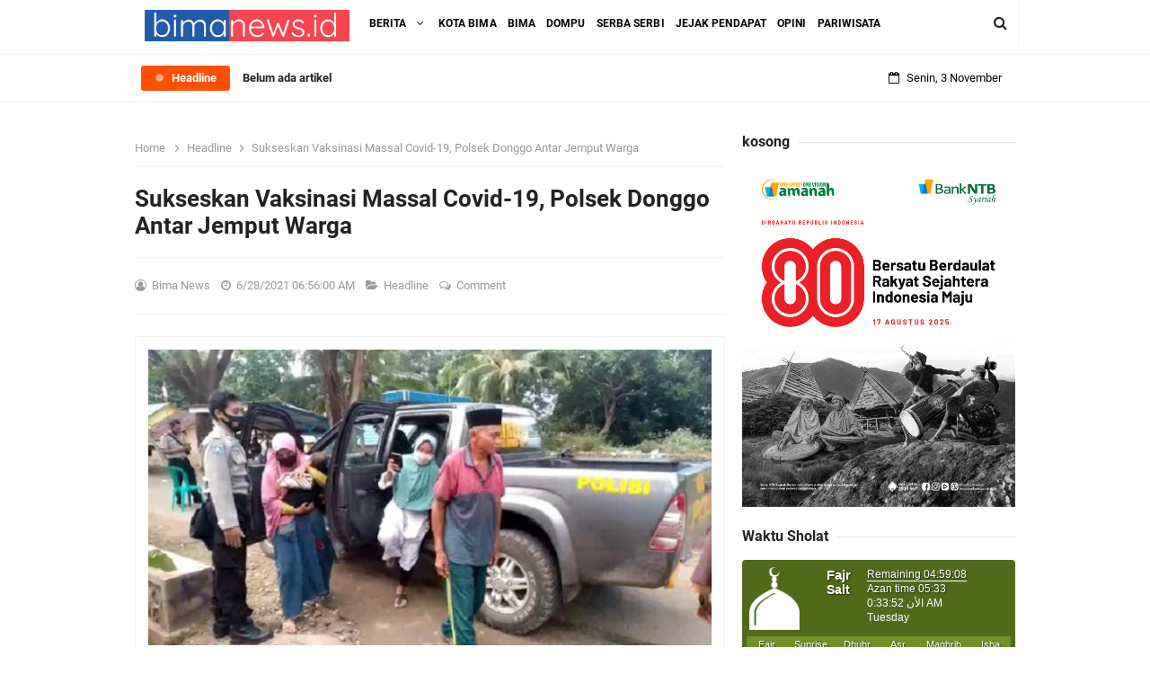

--- FILE ---
content_type: text/html; charset=UTF-8
request_url: https://www.bimanews.id/2021/06/sukseskan-vaksinasi-massal-covid-19.html
body_size: 52872
content:
<!DOCTYPE html>
<HTML class='ltr no-js rwd item' dir='ltr'>
<head>
<link href='https://www.blogger.com/static/v1/widgets/55013136-widget_css_bundle.css' rel='stylesheet' type='text/css'/>
<script async='async' data-ad-client='ca-pub-8902830034061398' src='https://pagead2.googlesyndication.com/pagead/js/adsbygoogle.js'></script>
<!-- [ Meta Tag SEO ] -->
<include expiration='7d' path='*.css'></include>
<include expiration='7d' path='*.js'></include>
<include expiration='3d' path='*.gif'></include>
<include expiration='3d' path='*.jpeg'></include>
<include expiration='3d' path='*.jpg'></include>
<include expiration='3d' path='*.png'></include>
<meta charset='utf-8'/>
<meta content='width=device-width, initial-scale=1' name='viewport'/>
<meta content='blogger' name='generator'/>
<meta content='text/html; charset=UTF-8' http-equiv='Content-Type'/>
<link href='https://www.blogger.com/openid-server.g' rel='openid.server'/>
<link href='https://www.bimanews.id/' rel='openid.delegate'/>
<link href='https://www.bimanews.id/2021/06/sukseskan-vaksinasi-massal-covid-19.html' rel='canonical'/>
<title>Sukseskan Vaksinasi Massal Covid-19, Polsek Donggo Antar Jemput Warga     - Bima News</title>
<meta content='' name='description'/>
<script type='application/ld+json'>{ "@context": "https://schema.org", "@type": "WebSite", "url": "https://www.bimanews.id/", "potentialAction": { "@type": "SearchAction", "target": "https://www.bimanews.id/?q={search_term}", "query-input": "required name=search_term" } }</script>
<meta content='Sukseskan Vaksinasi Massal Covid-19, Polsek Donggo Antar Jemput Warga    , Bima News: Sukseskan Vaksinasi Massal Covid-19, Polsek Donggo Antar Jemput Warga    , Bima News' name='keywords'/>
<link href='https://www.bimanews.id/feeds/posts/default' rel='alternate' title='Bima News - Atom' type='application/atom+xml'/>
<link href='https://www.bimanews.id/feeds/posts/default?alt=rss' rel='alternate' title='Bima News - RSS' type='application/rss+xml'/>
<link href='https://www.blogger.com/feeds/3215482896019254072/posts/default' rel='alternate' title='Bima News - Atom' type='application/atom+xml'/>
<link href='https://blogger.googleusercontent.com/img/b/R29vZ2xl/AVvXsEhvVXo2IWoNePyJozNhtF2ZWinlEIQocRzu67nDUonq47Omr0I2LvrNMFc4v8lCWb2WPUkpm4DOh0GJZT-yzZWMXMB9dkJx-rUzuKfi9kkcLrBvz5_8ldhyKf_jtCbwMRFqx1Vmq5P0Qw/s72-w640-c-h336/Antar+Jemput.jpg' rel='image_src'/>
<link href='https://www.bimanews.id/2021/06/sukseskan-vaksinasi-massal-covid-19.html' hreflang='x-default' rel='alternate'/>
<link href='/favicon.ico' rel='icon' type='image/x-icon'/>
<link href='https://plus.google.com/USER-GOOGLE-PLUS/posts' rel='publisher'/>
<link href='https://plus.google.com/USER-GOOGLE-PLUS/about' rel='author'/>
<link href='https://plus.google.com/USER-GOOGLE-PLUS' rel='me'/>
<meta content='KODE-VALIDASI-GOOGLE-WEBMASTER' name='google-site-verification'/>
<meta content='KODE-VALIDASI-BING-WEBMASTER' name='msvalidate.01'/>
<meta content='Indonesia' name='geo.placename'/>
<meta content='NAMA-ADMIN' name='Author'/>
<meta content='general' name='rating'/>
<meta content='id' name='geo.country'/>
<!-- [ Social Media Meta Tag ] -->
<meta content='Sukseskan Vaksinasi Massal Covid-19, Polsek Donggo Antar Jemput Warga    ' property='og:title'/>
<meta content='https://www.bimanews.id/2021/06/sukseskan-vaksinasi-massal-covid-19.html' property='og:url'/>
<meta content='article' property='og:type'/>
<meta content='Bima News' property='og:site_name'/>
<meta content='' property='og:description'/>
<meta content='https://blogger.googleusercontent.com/img/b/R29vZ2xl/AVvXsEhvVXo2IWoNePyJozNhtF2ZWinlEIQocRzu67nDUonq47Omr0I2LvrNMFc4v8lCWb2WPUkpm4DOh0GJZT-yzZWMXMB9dkJx-rUzuKfi9kkcLrBvz5_8ldhyKf_jtCbwMRFqx1Vmq5P0Qw/w640-h336/Antar+Jemput.jpg' property='og:image'/>
<meta content='https://www.facebook.com/PROFIL-FACEBOOK' property='article:author'/>
<meta content='https://www.facebook.com/FAN-PAGE-FACEBOOK' property='article:publisher'/>
<meta content='KODE-APLIKASI-FACEBOOK' property='fb:app_id'/>
<meta content='KODE-ADMIN-FACEBOOK' property='fb:admins'/>
<meta content='en_US' property='og:locale'/>
<meta content='en_GB' property='og:locale:alternate'/>
<meta content='id_ID' property='og:locale:alternate'/>
<meta content='summary' name='twitter:card'/>
<meta content='Bima News: Sukseskan Vaksinasi Massal Covid-19, Polsek Donggo Antar Jemput Warga    ' name='twitter:title'/>
<meta content='USER-TWITTER' name='twitter:site'/>
<meta content='USER-TWITTER' name='twitter:creator'/>
<meta content='summary_large_image' name='twitter:card'/>
<link href='//ajax.googleapis.com' rel='dns-prefetch'/>
<link href='//www.google-analytics.com' rel='dns-prefetch'/>
<link href='//googleads.g.doubleclick.net' rel='dns-prefetch'/>
<link href='//www.googletagservices.com' rel='dns-prefetch'/>
<link href='//pagead2.googlesyndication.com' rel='dns-prefetch'/>
<link href='//maxcdn.bootstrapcdn.com' rel='dns-prefetch'/>
<link href='//adservice.google.ca' rel='dns-prefetch'/>
<link href='//adservice.google.com' rel='dns-prefetch'/>
<link href='//resources.blogblog.com' rel='dns-prefetch'/>
<link href='//fonts.googleapis.com' rel='dns-prefetch'/>
<link href='//1.bp.blogspot.com' rel='dns-prefetch'/>
<link href='//2.bp.blogspot.com' rel='dns-prefetch'/>
<link href='//3.bp.blogspot.com' rel='dns-prefetch'/>
<link href='//4.bp.blogspot.com' rel='dns-prefetch'/>
<link href='//disqus.com' rel='dns-prefetch'/>
<link href='//github.com' rel='dns-prefetch'/>
<link href='//cdn.rawgit.com' rel='dns-prefetch'/>
<link href='//fontawesome.com' rel='dns-prefetch'/>
<link href='//www.sharethis.com' rel='dns-prefetch'/>
<link href='//cdn.jsdelivr.net' rel='dns-prefetch'/>
<style id='page-skin-1' type='text/css'><!--
/*
Template Info
Name             : 10 Magz Responsive Blogger Template
Theme Published  : 2019
Theme Updated    : 2020
Type             : Personal Blog
Style            : Blogger Comments
Designer         : Idntheme
Designer url     : www.idntheme.com
Thanks to        : All supported
License          : Premium Version
*/
body#layout ul{list-style-type:none;list-style:none}body#layout ul li{list-style-type:none;list-style:none}body#layout #headerbwrap{height:auto}body#layout #site-navigationpix{display:none}body#layout #footer-navbarpix{display:none}body#layout #pagepix{overflow:hidden}body#layout #primarypix{display:block;position:relative;float:left;width:69%}body#layout #secondarypix{display:block;position:relative;float:right;width:30%}.section,.widget{margin:0;padding:0;position:relative}body#layout #columns1,body#layout #footer1{float:left;width:28%}body#layout #columns2,body#layout #footer2{float:left;width:28%}body#layout #columns3,body#layout #footer3{float:right;width:28%}
body#layout .social-right li{display:none}
body#layout #feature2,body#layout #feature4{display:inline-block;width:42.3%;float:left}
/* Reset */
html,body,div,span,applet,object,iframe,h1,h2,h3,h4,h5,h6,p,blockquote,pre,a,abbr,acronym,address,big,cite,code,del,dfn,em,font,ins,kbd,q,s,samp,small,strike,strong,sub,sup,tt,var,dl,dt,dd,ol,ul,li,fieldset,form,label,legend,table,caption,tbody,tfoot,thead,tr,th,td{border:0;word-wrap:break-word;font-size:100%;font-style:inherit;font-weight:inherit;margin:0;outline:0;padding:0;vertical-align:baseline}html{overflow-y:scroll;-webkit-text-size-adjust:100%;-ms-text-size-adjust:100%}article,aside,details,figcaption,figure,footer,header,main,nav,section{display:block}ol,ul{list-style:none}table{border-collapse:separate;border-spacing:0}caption,th,td{font-weight:normal;text-align:left}blockquote:before,blockquote:after,q:before,q:after{content:""}blockquote,q{quotes:"" ""}a:focus,a:hover,a:active{outline:0}a img{border:0}
/* Global */
body,button,input,select,textarea{word-wrap:break-word;line-height:1.6}
body{background:#fff;color:#000;font-family:'Roboto',sans-serif;font-size:16px;padding:0;margin:0;font-weight:normal}
/* Headings */
h1,h2,h3,h4,h5,h6{clear:both;word-wrap:break-word;line-height:1.4;font-weight:700}
h1{font-size:21px;font-size:1.6153rem;font-weight:700;margin-bottom:0.75em}
h2{font-size:18px;font-size:1.3846rem;font-weight:700;margin-bottom:0.85715em}
h3{font-size:16px;font-size:1.2307rem;font-weight:bold;margin-bottom:1.125em}
h4{font-size:15px;font-size:1.1538rem;font-weight:bold;margin-bottom:1em}
h5{word-wrap:break-word;font-size:15px;font-size:1.1538rem;font-weight:bold;margin-bottom:1em}
h6{word-wrap:break-word;font-size:13px;font-size:1rem;margin-bottom:1.1538em}
hr{background-color:#e6e6e6;border:0;height:1px;margin:1.1538461538em 0}
/* Text elements */
p,blockquote p:last-child{margin-bottom:1.5em}p:last-child{margin-bottom:0}ul,ol{margin:0 0 1.5em 1.1538461538em}ul{list-style:square}ol{list-style:decimal;margin:0 0 1.5em 2.8538461538em}li > ul,li > ol{margin-bottom:0;margin-left:1.1538461538em}dt{font-weight:bold}dd{margin:0 1.1538461538em 1.5em 1.1538461538em}b,strong{font-weight:bold}dfn,cite,em,i{font-style:italic}.post-body blockquote{background:#f8f8f8;border-left:4px solid #ff5000;padding:15px}address{margin:0 0 1.5em 0}pre{font-size:13px;max-width:100%}kbd,tt,var{color:#777;border-bottom:solid 1px #ccc;font-family:Consolas,'Courier New',monospace;font-size:88.3%}code,kbd,tt,var{font-family:"Courier 10 Pitch",Courier,monospace;word-wrap:break-word}abbr,acronym{border-bottom:1px dotted #e6e6e6;cursor:help}mark,ins{background:#f0f0f0;text-decoration:none}sup,sub{font-size:75%;height:0;line-height:0;position:relative;vertical-align:baseline}sup{bottom:1ex}sub{top:.5ex}small{font-size:75%}big{font-size:125%}figure{margin:0}table{border:1px solid rgba(0,0,0,0.05);margin:0 0 1.5em 0;width:100%}th{font-weight:bold;padding:0.6em}td{border-top:1px solid rgba(0,0,0,0.05);padding:0.6em}img{height:auto;max-width:100%}button,input,select,textarea{color:#888;font-size:100%;margin:0;vertical-align:baseline;*vertical-align:middle}button,input{line-height:normal}button,html input[type="button"],input[type="reset"],input[type="submit"]{cursor:pointer;font-size:13px;font-size:1rem;line-height:1;padding:0.962em 1.847em;-webkit-appearance:button}button:hover,html input[type="button"]:hover,input[type="reset"]:hover,input[type="submit"]:hover{color:#fff}button:focus,html input[type="button"]:focus,input[type="reset"]:focus,input[type="submit"]:focus,button:active,html input[type="button"]:active,input[type="reset"]:active,input[type="submit"]:active{outline:none}input[type="checkbox"],input[type="radio"]{box-sizing:border-box;padding:0}input[type="search"]{-webkit-appearance:textfield;-webkit-box-sizing:content-box;-moz-box-sizing:content-box;box-sizing:content-box}input[type="search"]::-webkit-search-decoration{-webkit-appearance:none}button::-moz-focus-inner,input::-moz-focus-inner{border:0;padding:0}input[type="text"],input[type="email"],input[type="password"],input[type="search"],input[type="url"]{background-color:#fff;border:0;font-size:15px;padding:0.6em;-webkit-transition:0.2s ease-in;transition:0.2s ease-in}input[type="text"]:focus,input[type="email"]:focus,input[type="password"]:focus,input[type="search"]:focus,input[type="url"]:focus,textarea:focus{background-color:#fff;outline:none;-webkit-transition:0.2s ease-in;transition:0.2s ease-in}textarea{background-color:#f9f9f9;border:0;font-size:13px;font-size:1rem;overflow:auto;padding:1.5625%;-webkit-transition:0.2s ease-in;transition:0.2s ease-in;vertical-align:top;width:96.875%}a{color:#ff5000;text-decoration:none;transition:all .3s}a:hover,a:focus,a:active{color:#F8A01B}input[type=search]::-ms-clear{display:none;width:0;height:0}input[type=search]::-ms-reveal{display:none;width:0;height:0}input[type="search"]::-webkit-search-decoration,input[type="search"]::-webkit-search-cancel-button,input[type="search"]::-webkit-search-results-button,input[type="search"]::-webkit-search-results-decoration{display:none}*,*:before,*:after{box-sizing:border-box}.widget-content{margin:0;padding:0;overflow:hidden}
/* Google Font */
@font-face{font-family:'Roboto';font-style:italic;font-weight:400;font-display:swap;src:local('Roboto Italic'),local('Roboto-Italic'),url(https://fonts.gstatic.com/s/roboto/v20/KFOkCnqEu92Fr1Mu51xFIzIFKw.woff2) format('woff2');unicode-range:U+0460-052F,U+1C80-1C88,U+20B4,U+2DE0-2DFF,U+A640-A69F,U+FE2E-FE2F}@font-face{font-family:'Roboto';font-style:italic;font-weight:400;font-display:swap;src:local('Roboto Italic'),local('Roboto-Italic'),url(https://fonts.gstatic.com/s/roboto/v20/KFOkCnqEu92Fr1Mu51xMIzIFKw.woff2) format('woff2');unicode-range:U+0400-045F,U+0490-0491,U+04B0-04B1,U+2116}@font-face{font-family:'Roboto';font-style:italic;font-weight:400;font-display:swap;src:local('Roboto Italic'),local('Roboto-Italic'),url(https://fonts.gstatic.com/s/roboto/v20/KFOkCnqEu92Fr1Mu51xEIzIFKw.woff2) format('woff2');unicode-range:U+1F00-1FFF}@font-face{font-family:'Roboto';font-style:italic;font-weight:400;font-display:swap;src:local('Roboto Italic'),local('Roboto-Italic'),url(https://fonts.gstatic.com/s/roboto/v20/KFOkCnqEu92Fr1Mu51xLIzIFKw.woff2) format('woff2');unicode-range:U+0370-03FF}@font-face{font-family:'Roboto';font-style:italic;font-weight:400;font-display:swap;src:local('Roboto Italic'),local('Roboto-Italic'),url(https://fonts.gstatic.com/s/roboto/v20/KFOkCnqEu92Fr1Mu51xHIzIFKw.woff2) format('woff2');unicode-range:U+0102-0103,U+0110-0111,U+1EA0-1EF9,U+20AB}@font-face{font-family:'Roboto';font-style:italic;font-weight:400;font-display:swap;src:local('Roboto Italic'),local('Roboto-Italic'),url(https://fonts.gstatic.com/s/roboto/v20/KFOkCnqEu92Fr1Mu51xGIzIFKw.woff2) format('woff2');unicode-range:U+0100-024F,U+0259,U+1E00-1EFF,U+2020,U+20A0-20AB,U+20AD-20CF,U+2113,U+2C60-2C7F,U+A720-A7FF}@font-face{font-family:'Roboto';font-style:italic;font-weight:400;font-display:swap;src:local('Roboto Italic'),local('Roboto-Italic'),url(https://fonts.gstatic.com/s/roboto/v20/KFOkCnqEu92Fr1Mu51xIIzI.woff2) format('woff2');unicode-range:U+0000-00FF,U+0131,U+0152-0153,U+02BB-02BC,U+02C6,U+02DA,U+02DC,U+2000-206F,U+2074,U+20AC,U+2122,U+2191,U+2193,U+2212,U+2215,U+FEFF,U+FFFD}@font-face{font-family:'Roboto';font-style:italic;font-weight:700;font-display:swap;src:local('Roboto Bold Italic'),local('Roboto-BoldItalic'),url(https://fonts.gstatic.com/s/roboto/v20/KFOjCnqEu92Fr1Mu51TzBic3CsTKlA.woff2) format('woff2');unicode-range:U+0460-052F,U+1C80-1C88,U+20B4,U+2DE0-2DFF,U+A640-A69F,U+FE2E-FE2F}@font-face{font-family:'Roboto';font-style:italic;font-weight:700;font-display:swap;src:local('Roboto Bold Italic'),local('Roboto-BoldItalic'),url(https://fonts.gstatic.com/s/roboto/v20/KFOjCnqEu92Fr1Mu51TzBic-CsTKlA.woff2) format('woff2');unicode-range:U+0400-045F,U+0490-0491,U+04B0-04B1,U+2116}@font-face{font-family:'Roboto';font-style:italic;font-weight:700;font-display:swap;src:local('Roboto Bold Italic'),local('Roboto-BoldItalic'),url(https://fonts.gstatic.com/s/roboto/v20/KFOjCnqEu92Fr1Mu51TzBic2CsTKlA.woff2) format('woff2');unicode-range:U+1F00-1FFF}@font-face{font-family:'Roboto';font-style:italic;font-weight:700;font-display:swap;src:local('Roboto Bold Italic'),local('Roboto-BoldItalic'),url(https://fonts.gstatic.com/s/roboto/v20/KFOjCnqEu92Fr1Mu51TzBic5CsTKlA.woff2) format('woff2');unicode-range:U+0370-03FF}@font-face{font-family:'Roboto';font-style:italic;font-weight:700;font-display:swap;src:local('Roboto Bold Italic'),local('Roboto-BoldItalic'),url(https://fonts.gstatic.com/s/roboto/v20/KFOjCnqEu92Fr1Mu51TzBic1CsTKlA.woff2) format('woff2');unicode-range:U+0102-0103,U+0110-0111,U+1EA0-1EF9,U+20AB}@font-face{font-family:'Roboto';font-style:italic;font-weight:700;font-display:swap;src:local('Roboto Bold Italic'),local('Roboto-BoldItalic'),url(https://fonts.gstatic.com/s/roboto/v20/KFOjCnqEu92Fr1Mu51TzBic0CsTKlA.woff2) format('woff2');unicode-range:U+0100-024F,U+0259,U+1E00-1EFF,U+2020,U+20A0-20AB,U+20AD-20CF,U+2113,U+2C60-2C7F,U+A720-A7FF}@font-face{font-family:'Roboto';font-style:italic;font-weight:700;font-display:swap;src:local('Roboto Bold Italic'),local('Roboto-BoldItalic'),url(https://fonts.gstatic.com/s/roboto/v20/KFOjCnqEu92Fr1Mu51TzBic6CsQ.woff2) format('woff2');unicode-range:U+0000-00FF,U+0131,U+0152-0153,U+02BB-02BC,U+02C6,U+02DA,U+02DC,U+2000-206F,U+2074,U+20AC,U+2122,U+2191,U+2193,U+2212,U+2215,U+FEFF,U+FFFD}@font-face{font-family:'Roboto';font-style:normal;font-weight:400;font-display:swap;src:local('Roboto'),local('Roboto-Regular'),url(https://fonts.gstatic.com/s/roboto/v20/KFOmCnqEu92Fr1Mu72xKOzY.woff2) format('woff2');unicode-range:U+0460-052F,U+1C80-1C88,U+20B4,U+2DE0-2DFF,U+A640-A69F,U+FE2E-FE2F}@font-face{font-family:'Roboto';font-style:normal;font-weight:400;font-display:swap;src:local('Roboto'),local('Roboto-Regular'),url(https://fonts.gstatic.com/s/roboto/v20/KFOmCnqEu92Fr1Mu5mxKOzY.woff2) format('woff2');unicode-range:U+0400-045F,U+0490-0491,U+04B0-04B1,U+2116}@font-face{font-family:'Roboto';font-style:normal;font-weight:400;font-display:swap;src:local('Roboto'),local('Roboto-Regular'),url(https://fonts.gstatic.com/s/roboto/v20/KFOmCnqEu92Fr1Mu7mxKOzY.woff2) format('woff2');unicode-range:U+1F00-1FFF}@font-face{font-family:'Roboto';font-style:normal;font-weight:400;font-display:swap;src:local('Roboto'),local('Roboto-Regular'),url(https://fonts.gstatic.com/s/roboto/v20/KFOmCnqEu92Fr1Mu4WxKOzY.woff2) format('woff2');unicode-range:U+0370-03FF}@font-face{font-family:'Roboto';font-style:normal;font-weight:400;font-display:swap;src:local('Roboto'),local('Roboto-Regular'),url(https://fonts.gstatic.com/s/roboto/v20/KFOmCnqEu92Fr1Mu7WxKOzY.woff2) format('woff2');unicode-range:U+0102-0103,U+0110-0111,U+1EA0-1EF9,U+20AB}@font-face{font-family:'Roboto';font-style:normal;font-weight:400;font-display:swap;src:local('Roboto'),local('Roboto-Regular'),url(https://fonts.gstatic.com/s/roboto/v20/KFOmCnqEu92Fr1Mu7GxKOzY.woff2) format('woff2');unicode-range:U+0100-024F,U+0259,U+1E00-1EFF,U+2020,U+20A0-20AB,U+20AD-20CF,U+2113,U+2C60-2C7F,U+A720-A7FF}@font-face{font-family:'Roboto';font-style:normal;font-weight:400;font-display:swap;src:local('Roboto'),local('Roboto-Regular'),url(https://fonts.gstatic.com/s/roboto/v20/KFOmCnqEu92Fr1Mu4mxK.woff2) format('woff2');unicode-range:U+0000-00FF,U+0131,U+0152-0153,U+02BB-02BC,U+02C6,U+02DA,U+02DC,U+2000-206F,U+2074,U+20AC,U+2122,U+2191,U+2193,U+2212,U+2215,U+FEFF,U+FFFD}@font-face{font-family:'Roboto';font-style:normal;font-weight:700;font-display:swap;src:local('Roboto Bold'),local('Roboto-Bold'),url(https://fonts.gstatic.com/s/roboto/v20/KFOlCnqEu92Fr1MmWUlfCRc4EsA.woff2) format('woff2');unicode-range:U+0460-052F,U+1C80-1C88,U+20B4,U+2DE0-2DFF,U+A640-A69F,U+FE2E-FE2F}@font-face{font-family:'Roboto';font-style:normal;font-weight:700;font-display:swap;src:local('Roboto Bold'),local('Roboto-Bold'),url(https://fonts.gstatic.com/s/roboto/v20/KFOlCnqEu92Fr1MmWUlfABc4EsA.woff2) format('woff2');unicode-range:U+0400-045F,U+0490-0491,U+04B0-04B1,U+2116}@font-face{font-family:'Roboto';font-style:normal;font-weight:700;font-display:swap;src:local('Roboto Bold'),local('Roboto-Bold'),url(https://fonts.gstatic.com/s/roboto/v20/KFOlCnqEu92Fr1MmWUlfCBc4EsA.woff2) format('woff2');unicode-range:U+1F00-1FFF}@font-face{font-family:'Roboto';font-style:normal;font-weight:700;font-display:swap;src:local('Roboto Bold'),local('Roboto-Bold'),url(https://fonts.gstatic.com/s/roboto/v20/KFOlCnqEu92Fr1MmWUlfBxc4EsA.woff2) format('woff2');unicode-range:U+0370-03FF}@font-face{font-family:'Roboto';font-style:normal;font-weight:700;font-display:swap;src:local('Roboto Bold'),local('Roboto-Bold'),url(https://fonts.gstatic.com/s/roboto/v20/KFOlCnqEu92Fr1MmWUlfCxc4EsA.woff2) format('woff2');unicode-range:U+0102-0103,U+0110-0111,U+1EA0-1EF9,U+20AB}@font-face{font-family:'Roboto';font-style:normal;font-weight:700;font-display:swap;src:local('Roboto Bold'),local('Roboto-Bold'),url(https://fonts.gstatic.com/s/roboto/v20/KFOlCnqEu92Fr1MmWUlfChc4EsA.woff2) format('woff2');unicode-range:U+0100-024F,U+0259,U+1E00-1EFF,U+2020,U+20A0-20AB,U+20AD-20CF,U+2113,U+2C60-2C7F,U+A720-A7FF}@font-face{font-family:'Roboto';font-style:normal;font-weight:700;font-display:swap;src:local('Roboto Bold'),local('Roboto-Bold'),url(https://fonts.gstatic.com/s/roboto/v20/KFOlCnqEu92Fr1MmWUlfBBc4.woff2) format('woff2');unicode-range:U+0000-00FF,U+0131,U+0152-0153,U+02BB-02BC,U+02C6,U+02DA,U+02DC,U+2000-206F,U+2074,U+20AC,U+2122,U+2191,U+2193,U+2212,U+2215,U+FEFF,U+FFFD}
/* Fontawesome */
@font-face{font-family:'FontAwesome';src:url('https://maxcdn.bootstrapcdn.com/font-awesome/4.7.0/fonts/fontawesome-webfont.eot?v=4.7.0');src:url('https://maxcdn.bootstrapcdn.com/font-awesome/4.7.0/fonts/fontawesome-webfont.eot?#iefix&v=4.7.0') format('embedded-opentype'),url('https://maxcdn.bootstrapcdn.com/font-awesome/4.7.0/fonts/fontawesome-webfont.woff2?v=4.7.0') format('woff2'),url('https://maxcdn.bootstrapcdn.com/font-awesome/4.7.0/fonts/fontawesome-webfont.woff?v=4.7.0') format('woff'),url('https://maxcdn.bootstrapcdn.com/font-awesome/4.7.0/fonts/fontawesome-webfont.ttf?v=4.7.0') format('truetype'),url('https://maxcdn.bootstrapcdn.com/font-awesome/4.7.0/fonts/fontawesome-webfont.svg?v=4.7.0#fontawesomeregular') format('svg');font-weight:normal;font-style:normal}.fa{display:inline-block;font:normal normal normal 14px/1 FontAwesome;font-size:inherit;text-rendering:auto;-webkit-font-smoothing:antialiased;-moz-osx-font-smoothing:grayscale}.fa-lg{font-size:1.33333333em;line-height:.75em;vertical-align:-15%}.fa-2x{font-size:2em}.fa-3x{font-size:3em}.fa-4x{font-size:4em}.fa-5x{font-size:5em}.fa-fw{width:1.28571429em;text-align:center}.fa-ul{padding-left:0;margin-left:2.14285714em;list-style-type:none}.fa-ul>li{position:relative}.fa-li{position:absolute;left:-2.14285714em;width:2.14285714em;top:.14285714em;text-align:center}.fa-li.fa-lg{left:-1.85714286em}.fa-border{padding:.2em .25em .15em;border:solid .08em #eee;border-radius:.1em}.fa-pull-left{float:left}.fa-pull-right{float:right}.fa.fa-pull-left{margin-right:.3em}.fa.fa-pull-right{margin-left:.3em}.pull-right{float:right}.pull-left{float:left}.fa.pull-left{margin-right:.3em}.fa.pull-right{margin-left:.3em}.fa-spin{-webkit-animation:fa-spin 2s infinite linear;animation:fa-spin 2s infinite linear}.fa-pulse{-webkit-animation:fa-spin 1s infinite steps(8);animation:fa-spin 1s infinite steps(8)}@-webkit-keyframes fa-spin{0%{-webkit-transform:rotate(0deg);transform:rotate(0deg)}100%{-webkit-transform:rotate(359deg);transform:rotate(359deg)}}@keyframes fa-spin{0%{-webkit-transform:rotate(0deg);transform:rotate(0deg)}100%{-webkit-transform:rotate(359deg);transform:rotate(359deg)}}.fa-rotate-90{-ms-filter:"progid:DXImageTransform.Microsoft.BasicImage(rotation=1)";-webkit-transform:rotate(90deg);-ms-transform:rotate(90deg);transform:rotate(90deg)}.fa-rotate-180{-ms-filter:"progid:DXImageTransform.Microsoft.BasicImage(rotation=2)";-webkit-transform:rotate(180deg);-ms-transform:rotate(180deg);transform:rotate(180deg)}.fa-rotate-270{-ms-filter:"progid:DXImageTransform.Microsoft.BasicImage(rotation=3)";-webkit-transform:rotate(270deg);-ms-transform:rotate(270deg);transform:rotate(270deg)}.fa-flip-horizontal{-ms-filter:"progid:DXImageTransform.Microsoft.BasicImage(rotation=0, mirror=1)";-webkit-transform:scale(-1, 1);-ms-transform:scale(-1, 1);transform:scale(-1, 1)}.fa-flip-vertical{-ms-filter:"progid:DXImageTransform.Microsoft.BasicImage(rotation=2, mirror=1)";-webkit-transform:scale(1, -1);-ms-transform:scale(1, -1);transform:scale(1, -1)}:root .fa-rotate-90,:root .fa-rotate-180,:root .fa-rotate-270,:root .fa-flip-horizontal,:root .fa-flip-vertical{filter:none}.fa-stack{position:relative;display:inline-block;width:2em;height:2em;line-height:2em;vertical-align:middle}.fa-stack-1x,.fa-stack-2x{position:absolute;left:0;width:100%;text-align:center}.fa-stack-1x{line-height:inherit}.fa-stack-2x{font-size:2em}.fa-inverse{color:#fff}.fa-glass:before{content:"\f000"}.fa-music:before{content:"\f001"}.fa-search:before{content:"\f002"}.fa-envelope-o:before{content:"\f003"}.fa-heart:before{content:"\f004"}.fa-star:before{content:"\f005"}.fa-star-o:before{content:"\f006"}.fa-user:before{content:"\f007"}.fa-film:before{content:"\f008"}.fa-th-large:before{content:"\f009"}.fa-th:before{content:"\f00a"}.fa-th-list:before{content:"\f00b"}.fa-check:before{content:"\f00c"}.fa-remove:before,.fa-close:before,.fa-times:before{content:"\f00d"}.fa-search-plus:before{content:"\f00e"}.fa-search-minus:before{content:"\f010"}.fa-power-off:before{content:"\f011"}.fa-signal:before{content:"\f012"}.fa-gear:before,.fa-cog:before{content:"\f013"}.fa-trash-o:before{content:"\f014"}.fa-home:before{content:"\f015"}.fa-file-o:before{content:"\f016"}.fa-clock-o:before{content:"\f017"}.fa-road:before{content:"\f018"}.fa-download:before{content:"\f019"}.fa-arrow-circle-o-down:before{content:"\f01a"}.fa-arrow-circle-o-up:before{content:"\f01b"}.fa-inbox:before{content:"\f01c"}.fa-play-circle-o:before{content:"\f01d"}.fa-rotate-right:before,.fa-repeat:before{content:"\f01e"}.fa-refresh:before{content:"\f021"}.fa-list-alt:before{content:"\f022"}.fa-lock:before{content:"\f023"}.fa-flag:before{content:"\f024"}.fa-headphones:before{content:"\f025"}.fa-volume-off:before{content:"\f026"}.fa-volume-down:before{content:"\f027"}.fa-volume-up:before{content:"\f028"}.fa-qrcode:before{content:"\f029"}.fa-barcode:before{content:"\f02a"}.fa-tag:before{content:"\f02b"}.fa-tags:before{content:"\f02c"}.fa-book:before{content:"\f02d"}.fa-bookmark:before{content:"\f02e"}.fa-print:before{content:"\f02f"}.fa-camera:before{content:"\f030"}.fa-font:before{content:"\f031"}.fa-bold:before{content:"\f032"}.fa-italic:before{content:"\f033"}.fa-text-height:before{content:"\f034"}.fa-text-width:before{content:"\f035"}.fa-align-left:before{content:"\f036"}.fa-align-center:before{content:"\f037"}.fa-align-right:before{content:"\f038"}.fa-align-justify:before{content:"\f039"}.fa-list:before{content:"\f03a"}.fa-dedent:before,.fa-outdent:before{content:"\f03b"}.fa-indent:before{content:"\f03c"}.fa-video-camera:before{content:"\f03d"}.fa-photo:before,.fa-image:before,.fa-picture-o:before{content:"\f03e"}.fa-pencil:before{content:"\f040"}.fa-map-marker:before{content:"\f041"}.fa-adjust:before{content:"\f042"}.fa-tint:before{content:"\f043"}.fa-edit:before,.fa-pencil-square-o:before{content:"\f044"}.fa-share-square-o:before{content:"\f045"}.fa-check-square-o:before{content:"\f046"}.fa-arrows:before{content:"\f047"}.fa-step-backward:before{content:"\f048"}.fa-fast-backward:before{content:"\f049"}.fa-backward:before{content:"\f04a"}.fa-play:before{content:"\f04b"}.fa-pause:before{content:"\f04c"}.fa-stop:before{content:"\f04d"}.fa-forward:before{content:"\f04e"}.fa-fast-forward:before{content:"\f050"}.fa-step-forward:before{content:"\f051"}.fa-eject:before{content:"\f052"}.fa-chevron-left:before{content:"\f053"}.fa-chevron-right:before{content:"\f054"}.fa-plus-circle:before{content:"\f055"}.fa-minus-circle:before{content:"\f056"}.fa-times-circle:before{content:"\f057"}.fa-check-circle:before{content:"\f058"}.fa-question-circle:before{content:"\f059"}.fa-info-circle:before{content:"\f05a"}.fa-crosshairs:before{content:"\f05b"}.fa-times-circle-o:before{content:"\f05c"}.fa-check-circle-o:before{content:"\f05d"}.fa-ban:before{content:"\f05e"}.fa-arrow-left:before{content:"\f060"}.fa-arrow-right:before{content:"\f061"}.fa-arrow-up:before{content:"\f062"}.fa-arrow-down:before{content:"\f063"}.fa-mail-forward:before,.fa-share:before{content:"\f064"}.fa-expand:before{content:"\f065"}.fa-compress:before{content:"\f066"}.fa-plus:before{content:"\f067"}.fa-minus:before{content:"\f068"}.fa-asterisk:before{content:"\f069"}.fa-exclamation-circle:before{content:"\f06a"}.fa-gift:before{content:"\f06b"}.fa-leaf:before{content:"\f06c"}.fa-fire:before{content:"\f06d"}.fa-eye:before{content:"\f06e"}.fa-eye-slash:before{content:"\f070"}.fa-warning:before,.fa-exclamation-triangle:before{content:"\f071"}.fa-plane:before{content:"\f072"}.fa-calendar:before{content:"\f073"}.fa-random:before{content:"\f074"}.fa-comment:before{content:"\f075"}.fa-magnet:before{content:"\f076"}.fa-chevron-up:before{content:"\f077"}.fa-chevron-down:before{content:"\f078"}.fa-retweet:before{content:"\f079"}.fa-shopping-cart:before{content:"\f07a"}.fa-folder:before{content:"\f07b"}.fa-folder-open:before{content:"\f07c"}.fa-arrows-v:before{content:"\f07d"}.fa-arrows-h:before{content:"\f07e"}.fa-bar-chart-o:before,.fa-bar-chart:before{content:"\f080"}.fa-twitter-square:before{content:"\f081"}.fa-facebook-square:before{content:"\f082"}.fa-camera-retro:before{content:"\f083"}.fa-key:before{content:"\f084"}.fa-gears:before,.fa-cogs:before{content:"\f085"}.fa-comments:before{content:"\f086"}.fa-thumbs-o-up:before{content:"\f087"}.fa-thumbs-o-down:before{content:"\f088"}.fa-star-half:before{content:"\f089"}.fa-heart-o:before{content:"\f08a"}.fa-sign-out:before{content:"\f08b"}.fa-linkedin-square:before{content:"\f08c"}.fa-thumb-tack:before{content:"\f08d"}.fa-external-link:before{content:"\f08e"}.fa-sign-in:before{content:"\f090"}.fa-trophy:before{content:"\f091"}.fa-github-square:before{content:"\f092"}.fa-upload:before{content:"\f093"}.fa-lemon-o:before{content:"\f094"}.fa-phone:before{content:"\f095"}.fa-square-o:before{content:"\f096"}.fa-bookmark-o:before{content:"\f097"}.fa-phone-square:before{content:"\f098"}.fa-twitter:before{content:"\f099"}.fa-facebook-f:before,.fa-facebook:before{content:"\f09a"}.fa-github:before{content:"\f09b"}.fa-unlock:before{content:"\f09c"}.fa-credit-card:before{content:"\f09d"}.fa-feed:before,.fa-rss:before{content:"\f09e"}.fa-hdd-o:before{content:"\f0a0"}.fa-bullhorn:before{content:"\f0a1"}.fa-bell:before{content:"\f0f3"}.fa-certificate:before{content:"\f0a3"}.fa-hand-o-right:before{content:"\f0a4"}.fa-hand-o-left:before{content:"\f0a5"}.fa-hand-o-up:before{content:"\f0a6"}.fa-hand-o-down:before{content:"\f0a7"}.fa-arrow-circle-left:before{content:"\f0a8"}.fa-arrow-circle-right:before{content:"\f0a9"}.fa-arrow-circle-up:before{content:"\f0aa"}.fa-arrow-circle-down:before{content:"\f0ab"}.fa-globe:before{content:"\f0ac"}.fa-wrench:before{content:"\f0ad"}.fa-tasks:before{content:"\f0ae"}.fa-filter:before{content:"\f0b0"}.fa-briefcase:before{content:"\f0b1"}.fa-arrows-alt:before{content:"\f0b2"}.fa-group:before,.fa-users:before{content:"\f0c0"}.fa-chain:before,.fa-link:before{content:"\f0c1"}.fa-cloud:before{content:"\f0c2"}.fa-flask:before{content:"\f0c3"}.fa-cut:before,.fa-scissors:before{content:"\f0c4"}.fa-copy:before,.fa-files-o:before{content:"\f0c5"}.fa-paperclip:before{content:"\f0c6"}.fa-save:before,.fa-floppy-o:before{content:"\f0c7"}.fa-square:before{content:"\f0c8"}.fa-navicon:before,.fa-reorder:before,.fa-bars:before{content:"\f0c9"}.fa-list-ul:before{content:"\f0ca"}.fa-list-ol:before{content:"\f0cb"}.fa-strikethrough:before{content:"\f0cc"}.fa-underline:before{content:"\f0cd"}.fa-table:before{content:"\f0ce"}.fa-magic:before{content:"\f0d0"}.fa-truck:before{content:"\f0d1"}.fa-pinterest:before{content:"\f0d2"}.fa-pinterest-square:before{content:"\f0d3"}.fa-google-plus-square:before{content:"\f0d4"}.fa-google-plus:before{content:"\f0d5"}.fa-money:before{content:"\f0d6"}.fa-caret-down:before{content:"\f0d7"}.fa-caret-up:before{content:"\f0d8"}.fa-caret-left:before{content:"\f0d9"}.fa-caret-right:before{content:"\f0da"}.fa-columns:before{content:"\f0db"}.fa-unsorted:before,.fa-sort:before{content:"\f0dc"}.fa-sort-down:before,.fa-sort-desc:before{content:"\f0dd"}.fa-sort-up:before,.fa-sort-asc:before{content:"\f0de"}.fa-envelope:before{content:"\f0e0"}.fa-linkedin:before{content:"\f0e1"}.fa-rotate-left:before,.fa-undo:before{content:"\f0e2"}.fa-legal:before,.fa-gavel:before{content:"\f0e3"}.fa-dashboard:before,.fa-tachometer:before{content:"\f0e4"}.fa-comment-o:before{content:"\f0e5"}.fa-comments-o:before{content:"\f0e6"}.fa-flash:before,.fa-bolt:before{content:"\f0e7"}.fa-sitemap:before{content:"\f0e8"}.fa-umbrella:before{content:"\f0e9"}.fa-paste:before,.fa-clipboard:before{content:"\f0ea"}.fa-lightbulb-o:before{content:"\f0eb"}.fa-exchange:before{content:"\f0ec"}.fa-cloud-download:before{content:"\f0ed"}.fa-cloud-upload:before{content:"\f0ee"}.fa-user-md:before{content:"\f0f0"}.fa-stethoscope:before{content:"\f0f1"}.fa-suitcase:before{content:"\f0f2"}.fa-bell-o:before{content:"\f0a2"}.fa-coffee:before{content:"\f0f4"}.fa-cutlery:before{content:"\f0f5"}.fa-file-text-o:before{content:"\f0f6"}.fa-building-o:before{content:"\f0f7"}.fa-hospital-o:before{content:"\f0f8"}.fa-ambulance:before{content:"\f0f9"}.fa-medkit:before{content:"\f0fa"}.fa-fighter-jet:before{content:"\f0fb"}.fa-beer:before{content:"\f0fc"}.fa-h-square:before{content:"\f0fd"}.fa-plus-square:before{content:"\f0fe"}.fa-angle-double-left:before{content:"\f100"}.fa-angle-double-right:before{content:"\f101"}.fa-angle-double-up:before{content:"\f102"}.fa-angle-double-down:before{content:"\f103"}.fa-angle-left:before{content:"\f104"}.fa-angle-right:before{content:"\f105"}.fa-angle-up:before{content:"\f106"}.fa-angle-down:before{content:"\f107"}.fa-desktop:before{content:"\f108"}.fa-laptop:before{content:"\f109"}.fa-tablet:before{content:"\f10a"}.fa-mobile-phone:before,.fa-mobile:before{content:"\f10b"}.fa-circle-o:before{content:"\f10c"}.fa-quote-left:before{content:"\f10d"}.fa-quote-right:before{content:"\f10e"}.fa-spinner:before{content:"\f110"}.fa-circle:before{content:"\f111"}.fa-mail-reply:before,.fa-reply:before{content:"\f112"}.fa-github-alt:before{content:"\f113"}.fa-folder-o:before{content:"\f114"}.fa-folder-open-o:before{content:"\f115"}.fa-smile-o:before{content:"\f118"}.fa-frown-o:before{content:"\f119"}.fa-meh-o:before{content:"\f11a"}.fa-gamepad:before{content:"\f11b"}.fa-keyboard-o:before{content:"\f11c"}.fa-flag-o:before{content:"\f11d"}.fa-flag-checkered:before{content:"\f11e"}.fa-terminal:before{content:"\f120"}.fa-code:before{content:"\f121"}.fa-mail-reply-all:before,.fa-reply-all:before{content:"\f122"}.fa-star-half-empty:before,.fa-star-half-full:before,.fa-star-half-o:before{content:"\f123"}.fa-location-arrow:before{content:"\f124"}.fa-crop:before{content:"\f125"}.fa-code-fork:before{content:"\f126"}.fa-unlink:before,.fa-chain-broken:before{content:"\f127"}.fa-question:before{content:"\f128"}.fa-info:before{content:"\f129"}.fa-exclamation:before{content:"\f12a"}.fa-superscript:before{content:"\f12b"}.fa-subscript:before{content:"\f12c"}.fa-eraser:before{content:"\f12d"}.fa-puzzle-piece:before{content:"\f12e"}.fa-microphone:before{content:"\f130"}.fa-microphone-slash:before{content:"\f131"}.fa-shield:before{content:"\f132"}.fa-calendar-o:before{content:"\f133"}.fa-fire-extinguisher:before{content:"\f134"}.fa-rocket:before{content:"\f135"}.fa-maxcdn:before{content:"\f136"}.fa-chevron-circle-left:before{content:"\f137"}.fa-chevron-circle-right:before{content:"\f138"}.fa-chevron-circle-up:before{content:"\f139"}.fa-chevron-circle-down:before{content:"\f13a"}.fa-html5:before{content:"\f13b"}.fa-css3:before{content:"\f13c"}.fa-anchor:before{content:"\f13d"}.fa-unlock-alt:before{content:"\f13e"}.fa-bullseye:before{content:"\f140"}.fa-ellipsis-h:before{content:"\f141"}.fa-ellipsis-v:before{content:"\f142"}.fa-rss-square:before{content:"\f143"}.fa-play-circle:before{content:"\f144"}.fa-ticket:before{content:"\f145"}.fa-minus-square:before{content:"\f146"}.fa-minus-square-o:before{content:"\f147"}.fa-level-up:before{content:"\f148"}.fa-level-down:before{content:"\f149"}.fa-check-square:before{content:"\f14a"}.fa-pencil-square:before{content:"\f14b"}.fa-external-link-square:before{content:"\f14c"}.fa-share-square:before{content:"\f14d"}.fa-compass:before{content:"\f14e"}.fa-toggle-down:before,.fa-caret-square-o-down:before{content:"\f150"}.fa-toggle-up:before,.fa-caret-square-o-up:before{content:"\f151"}.fa-toggle-right:before,.fa-caret-square-o-right:before{content:"\f152"}.fa-euro:before,.fa-eur:before{content:"\f153"}.fa-gbp:before{content:"\f154"}.fa-dollar:before,.fa-usd:before{content:"\f155"}.fa-rupee:before,.fa-inr:before{content:"\f156"}.fa-cny:before,.fa-rmb:before,.fa-yen:before,.fa-jpy:before{content:"\f157"}.fa-ruble:before,.fa-rouble:before,.fa-rub:before{content:"\f158"}.fa-won:before,.fa-krw:before{content:"\f159"}.fa-bitcoin:before,.fa-btc:before{content:"\f15a"}.fa-file:before{content:"\f15b"}.fa-file-text:before{content:"\f15c"}.fa-sort-alpha-asc:before{content:"\f15d"}.fa-sort-alpha-desc:before{content:"\f15e"}.fa-sort-amount-asc:before{content:"\f160"}.fa-sort-amount-desc:before{content:"\f161"}.fa-sort-numeric-asc:before{content:"\f162"}.fa-sort-numeric-desc:before{content:"\f163"}.fa-thumbs-up:before{content:"\f164"}.fa-thumbs-down:before{content:"\f165"}.fa-youtube-square:before{content:"\f166"}.fa-youtube:before{content:"\f167"}.fa-xing:before{content:"\f168"}.fa-xing-square:before{content:"\f169"}.fa-youtube-play:before{content:"\f16a"}.fa-dropbox:before{content:"\f16b"}.fa-stack-overflow:before{content:"\f16c"}.fa-instagram:before{content:"\f16d"}.fa-flickr:before{content:"\f16e"}.fa-adn:before{content:"\f170"}.fa-bitbucket:before{content:"\f171"}.fa-bitbucket-square:before{content:"\f172"}.fa-tumblr:before{content:"\f173"}.fa-tumblr-square:before{content:"\f174"}.fa-long-arrow-down:before{content:"\f175"}.fa-long-arrow-up:before{content:"\f176"}.fa-long-arrow-left:before{content:"\f177"}.fa-long-arrow-right:before{content:"\f178"}.fa-apple:before{content:"\f179"}.fa-windows:before{content:"\f17a"}.fa-android:before{content:"\f17b"}.fa-linux:before{content:"\f17c"}.fa-dribbble:before{content:"\f17d"}.fa-skype:before{content:"\f17e"}.fa-foursquare:before{content:"\f180"}.fa-trello:before{content:"\f181"}.fa-female:before{content:"\f182"}.fa-male:before{content:"\f183"}.fa-gittip:before,.fa-gratipay:before{content:"\f184"}.fa-sun-o:before{content:"\f185"}.fa-moon-o:before{content:"\f186"}.fa-archive:before{content:"\f187"}.fa-bug:before{content:"\f188"}.fa-vk:before{content:"\f189"}.fa-weibo:before{content:"\f18a"}.fa-renren:before{content:"\f18b"}.fa-pagelines:before{content:"\f18c"}.fa-stack-exchange:before{content:"\f18d"}.fa-arrow-circle-o-right:before{content:"\f18e"}.fa-arrow-circle-o-left:before{content:"\f190"}.fa-toggle-left:before,.fa-caret-square-o-left:before{content:"\f191"}.fa-dot-circle-o:before{content:"\f192"}.fa-wheelchair:before{content:"\f193"}.fa-vimeo-square:before{content:"\f194"}.fa-turkish-lira:before,.fa-try:before{content:"\f195"}.fa-plus-square-o:before{content:"\f196"}.fa-space-shuttle:before{content:"\f197"}.fa-slack:before{content:"\f198"}.fa-envelope-square:before{content:"\f199"}.fa-wordpress:before{content:"\f19a"}.fa-openid:before{content:"\f19b"}.fa-institution:before,.fa-bank:before,.fa-university:before{content:"\f19c"}.fa-mortar-board:before,.fa-graduation-cap:before{content:"\f19d"}.fa-yahoo:before{content:"\f19e"}.fa-google:before{content:"\f1a0"}.fa-reddit:before{content:"\f1a1"}.fa-reddit-square:before{content:"\f1a2"}.fa-stumbleupon-circle:before{content:"\f1a3"}.fa-stumbleupon:before{content:"\f1a4"}.fa-delicious:before{content:"\f1a5"}.fa-digg:before{content:"\f1a6"}.fa-pied-piper-pp:before{content:"\f1a7"}.fa-pied-piper-alt:before{content:"\f1a8"}.fa-drupal:before{content:"\f1a9"}.fa-joomla:before{content:"\f1aa"}.fa-language:before{content:"\f1ab"}.fa-fax:before{content:"\f1ac"}.fa-building:before{content:"\f1ad"}.fa-child:before{content:"\f1ae"}.fa-paw:before{content:"\f1b0"}.fa-spoon:before{content:"\f1b1"}.fa-cube:before{content:"\f1b2"}.fa-cubes:before{content:"\f1b3"}.fa-behance:before{content:"\f1b4"}.fa-behance-square:before{content:"\f1b5"}.fa-steam:before{content:"\f1b6"}.fa-steam-square:before{content:"\f1b7"}.fa-recycle:before{content:"\f1b8"}.fa-automobile:before,.fa-car:before{content:"\f1b9"}.fa-cab:before,.fa-taxi:before{content:"\f1ba"}.fa-tree:before{content:"\f1bb"}.fa-spotify:before{content:"\f1bc"}.fa-deviantart:before{content:"\f1bd"}.fa-soundcloud:before{content:"\f1be"}.fa-database:before{content:"\f1c0"}.fa-file-pdf-o:before{content:"\f1c1"}.fa-file-word-o:before{content:"\f1c2"}.fa-file-excel-o:before{content:"\f1c3"}.fa-file-powerpoint-o:before{content:"\f1c4"}.fa-file-photo-o:before,.fa-file-picture-o:before,.fa-file-image-o:before{content:"\f1c5"}.fa-file-zip-o:before,.fa-file-archive-o:before{content:"\f1c6"}.fa-file-sound-o:before,.fa-file-audio-o:before{content:"\f1c7"}.fa-file-movie-o:before,.fa-file-video-o:before{content:"\f1c8"}.fa-file-code-o:before{content:"\f1c9"}.fa-vine:before{content:"\f1ca"}.fa-codepen:before{content:"\f1cb"}.fa-jsfiddle:before{content:"\f1cc"}.fa-life-bouy:before,.fa-life-buoy:before,.fa-life-saver:before,.fa-support:before,.fa-life-ring:before{content:"\f1cd"}.fa-circle-o-notch:before{content:"\f1ce"}.fa-ra:before,.fa-resistance:before,.fa-rebel:before{content:"\f1d0"}.fa-ge:before,.fa-empire:before{content:"\f1d1"}.fa-git-square:before{content:"\f1d2"}.fa-git:before{content:"\f1d3"}.fa-y-combinator-square:before,.fa-yc-square:before,.fa-hacker-news:before{content:"\f1d4"}.fa-tencent-weibo:before{content:"\f1d5"}.fa-qq:before{content:"\f1d6"}.fa-wechat:before,.fa-weixin:before{content:"\f1d7"}.fa-send:before,.fa-paper-plane:before{content:"\f1d8"}.fa-send-o:before,.fa-paper-plane-o:before{content:"\f1d9"}.fa-history:before{content:"\f1da"}.fa-circle-thin:before{content:"\f1db"}.fa-header:before{content:"\f1dc"}.fa-paragraph:before{content:"\f1dd"}.fa-sliders:before{content:"\f1de"}.fa-share-alt:before{content:"\f1e0"}.fa-share-alt-square:before{content:"\f1e1"}.fa-bomb:before{content:"\f1e2"}.fa-soccer-ball-o:before,.fa-futbol-o:before{content:"\f1e3"}.fa-tty:before{content:"\f1e4"}.fa-binoculars:before{content:"\f1e5"}.fa-plug:before{content:"\f1e6"}.fa-slideshare:before{content:"\f1e7"}.fa-twitch:before{content:"\f1e8"}.fa-yelp:before{content:"\f1e9"}.fa-newspaper-o:before{content:"\f1ea"}.fa-wifi:before{content:"\f1eb"}.fa-calculator:before{content:"\f1ec"}.fa-paypal:before{content:"\f1ed"}.fa-google-wallet:before{content:"\f1ee"}.fa-cc-visa:before{content:"\f1f0"}.fa-cc-mastercard:before{content:"\f1f1"}.fa-cc-discover:before{content:"\f1f2"}.fa-cc-amex:before{content:"\f1f3"}.fa-cc-paypal:before{content:"\f1f4"}.fa-cc-stripe:before{content:"\f1f5"}.fa-bell-slash:before{content:"\f1f6"}.fa-bell-slash-o:before{content:"\f1f7"}.fa-trash:before{content:"\f1f8"}.fa-copyright:before{content:"\f1f9"}.fa-at:before{content:"\f1fa"}.fa-eyedropper:before{content:"\f1fb"}.fa-paint-brush:before{content:"\f1fc"}.fa-birthday-cake:before{content:"\f1fd"}.fa-area-chart:before{content:"\f1fe"}.fa-pie-chart:before{content:"\f200"}.fa-line-chart:before{content:"\f201"}.fa-lastfm:before{content:"\f202"}.fa-lastfm-square:before{content:"\f203"}.fa-toggle-off:before{content:"\f204"}.fa-toggle-on:before{content:"\f205"}.fa-bicycle:before{content:"\f206"}.fa-bus:before{content:"\f207"}.fa-ioxhost:before{content:"\f208"}.fa-angellist:before{content:"\f209"}.fa-cc:before{content:"\f20a"}.fa-shekel:before,.fa-sheqel:before,.fa-ils:before{content:"\f20b"}.fa-meanpath:before{content:"\f20c"}.fa-buysellads:before{content:"\f20d"}.fa-connectdevelop:before{content:"\f20e"}.fa-dashcube:before{content:"\f210"}.fa-forumbee:before{content:"\f211"}.fa-leanpub:before{content:"\f212"}.fa-sellsy:before{content:"\f213"}.fa-shirtsinbulk:before{content:"\f214"}.fa-simplybuilt:before{content:"\f215"}.fa-skyatlas:before{content:"\f216"}.fa-cart-plus:before{content:"\f217"}.fa-cart-arrow-down:before{content:"\f218"}.fa-diamond:before{content:"\f219"}.fa-ship:before{content:"\f21a"}.fa-user-secret:before{content:"\f21b"}.fa-motorcycle:before{content:"\f21c"}.fa-street-view:before{content:"\f21d"}.fa-heartbeat:before{content:"\f21e"}.fa-venus:before{content:"\f221"}.fa-mars:before{content:"\f222"}.fa-mercury:before{content:"\f223"}.fa-intersex:before,.fa-transgender:before{content:"\f224"}.fa-transgender-alt:before{content:"\f225"}.fa-venus-double:before{content:"\f226"}.fa-mars-double:before{content:"\f227"}.fa-venus-mars:before{content:"\f228"}.fa-mars-stroke:before{content:"\f229"}.fa-mars-stroke-v:before{content:"\f22a"}.fa-mars-stroke-h:before{content:"\f22b"}.fa-neuter:before{content:"\f22c"}.fa-genderless:before{content:"\f22d"}.fa-facebook-official:before{content:"\f230"}.fa-pinterest-p:before{content:"\f231"}.fa-whatsapp:before{content:"\f232"}.fa-server:before{content:"\f233"}.fa-user-plus:before{content:"\f234"}.fa-user-times:before{content:"\f235"}.fa-hotel:before,.fa-bed:before{content:"\f236"}.fa-viacoin:before{content:"\f237"}.fa-train:before{content:"\f238"}.fa-subway:before{content:"\f239"}.fa-medium:before{content:"\f23a"}.fa-yc:before,.fa-y-combinator:before{content:"\f23b"}.fa-optin-monster:before{content:"\f23c"}.fa-opencart:before{content:"\f23d"}.fa-expeditedssl:before{content:"\f23e"}.fa-battery-4:before,.fa-battery:before,.fa-battery-full:before{content:"\f240"}.fa-battery-3:before,.fa-battery-three-quarters:before{content:"\f241"}.fa-battery-2:before,.fa-battery-half:before{content:"\f242"}.fa-battery-1:before,.fa-battery-quarter:before{content:"\f243"}.fa-battery-0:before,.fa-battery-empty:before{content:"\f244"}.fa-mouse-pointer:before{content:"\f245"}.fa-i-cursor:before{content:"\f246"}.fa-object-group:before{content:"\f247"}.fa-object-ungroup:before{content:"\f248"}.fa-sticky-note:before{content:"\f249"}.fa-sticky-note-o:before{content:"\f24a"}.fa-cc-jcb:before{content:"\f24b"}.fa-cc-diners-club:before{content:"\f24c"}.fa-clone:before{content:"\f24d"}.fa-balance-scale:before{content:"\f24e"}.fa-hourglass-o:before{content:"\f250"}.fa-hourglass-1:before,.fa-hourglass-start:before{content:"\f251"}.fa-hourglass-2:before,.fa-hourglass-half:before{content:"\f252"}.fa-hourglass-3:before,.fa-hourglass-end:before{content:"\f253"}.fa-hourglass:before{content:"\f254"}.fa-hand-grab-o:before,.fa-hand-rock-o:before{content:"\f255"}.fa-hand-stop-o:before,.fa-hand-paper-o:before{content:"\f256"}.fa-hand-scissors-o:before{content:"\f257"}.fa-hand-lizard-o:before{content:"\f258"}.fa-hand-spock-o:before{content:"\f259"}.fa-hand-pointer-o:before{content:"\f25a"}.fa-hand-peace-o:before{content:"\f25b"}.fa-trademark:before{content:"\f25c"}.fa-registered:before{content:"\f25d"}.fa-creative-commons:before{content:"\f25e"}.fa-gg:before{content:"\f260"}.fa-gg-circle:before{content:"\f261"}.fa-tripadvisor:before{content:"\f262"}.fa-odnoklassniki:before{content:"\f263"}.fa-odnoklassniki-square:before{content:"\f264"}.fa-get-pocket:before{content:"\f265"}.fa-wikipedia-w:before{content:"\f266"}.fa-safari:before{content:"\f267"}.fa-chrome:before{content:"\f268"}.fa-firefox:before{content:"\f269"}.fa-opera:before{content:"\f26a"}.fa-internet-explorer:before{content:"\f26b"}.fa-tv:before,.fa-television:before{content:"\f26c"}.fa-contao:before{content:"\f26d"}.fa-500px:before{content:"\f26e"}.fa-amazon:before{content:"\f270"}.fa-calendar-plus-o:before{content:"\f271"}.fa-calendar-minus-o:before{content:"\f272"}.fa-calendar-times-o:before{content:"\f273"}.fa-calendar-check-o:before{content:"\f274"}.fa-industry:before{content:"\f275"}.fa-map-pin:before{content:"\f276"}.fa-map-signs:before{content:"\f277"}.fa-map-o:before{content:"\f278"}.fa-map:before{content:"\f279"}.fa-commenting:before{content:"\f27a"}.fa-commenting-o:before{content:"\f27b"}.fa-houzz:before{content:"\f27c"}.fa-vimeo:before{content:"\f27d"}.fa-black-tie:before{content:"\f27e"}.fa-fonticons:before{content:"\f280"}.fa-reddit-alien:before{content:"\f281"}.fa-edge:before{content:"\f282"}.fa-credit-card-alt:before{content:"\f283"}.fa-codiepie:before{content:"\f284"}.fa-modx:before{content:"\f285"}.fa-fort-awesome:before{content:"\f286"}.fa-usb:before{content:"\f287"}.fa-product-hunt:before{content:"\f288"}.fa-mixcloud:before{content:"\f289"}.fa-scribd:before{content:"\f28a"}.fa-pause-circle:before{content:"\f28b"}.fa-pause-circle-o:before{content:"\f28c"}.fa-stop-circle:before{content:"\f28d"}.fa-stop-circle-o:before{content:"\f28e"}.fa-shopping-bag:before{content:"\f290"}.fa-shopping-basket:before{content:"\f291"}.fa-hashtag:before{content:"\f292"}.fa-bluetooth:before{content:"\f293"}.fa-bluetooth-b:before{content:"\f294"}.fa-percent:before{content:"\f295"}.fa-gitlab:before{content:"\f296"}.fa-wpbeginner:before{content:"\f297"}.fa-wpforms:before{content:"\f298"}.fa-envira:before{content:"\f299"}.fa-universal-access:before{content:"\f29a"}.fa-wheelchair-alt:before{content:"\f29b"}.fa-question-circle-o:before{content:"\f29c"}.fa-blind:before{content:"\f29d"}.fa-audio-description:before{content:"\f29e"}.fa-volume-control-phone:before{content:"\f2a0"}.fa-braille:before{content:"\f2a1"}.fa-assistive-listening-systems:before{content:"\f2a2"}.fa-asl-interpreting:before,.fa-american-sign-language-interpreting:before{content:"\f2a3"}.fa-deafness:before,.fa-hard-of-hearing:before,.fa-deaf:before{content:"\f2a4"}.fa-glide:before{content:"\f2a5"}.fa-glide-g:before{content:"\f2a6"}.fa-signing:before,.fa-sign-language:before{content:"\f2a7"}.fa-low-vision:before{content:"\f2a8"}.fa-viadeo:before{content:"\f2a9"}.fa-viadeo-square:before{content:"\f2aa"}.fa-snapchat:before{content:"\f2ab"}.fa-snapchat-ghost:before{content:"\f2ac"}.fa-snapchat-square:before{content:"\f2ad"}.fa-pied-piper:before{content:"\f2ae"}.fa-first-order:before{content:"\f2b0"}.fa-yoast:before{content:"\f2b1"}.fa-themeisle:before{content:"\f2b2"}.fa-google-plus-circle:before,.fa-google-plus-official:before{content:"\f2b3"}.fa-fa:before,.fa-font-awesome:before{content:"\f2b4"}.fa-handshake-o:before{content:"\f2b5"}.fa-envelope-open:before{content:"\f2b6"}.fa-envelope-open-o:before{content:"\f2b7"}.fa-linode:before{content:"\f2b8"}.fa-address-book:before{content:"\f2b9"}.fa-address-book-o:before{content:"\f2ba"}.fa-vcard:before,.fa-address-card:before{content:"\f2bb"}.fa-vcard-o:before,.fa-address-card-o:before{content:"\f2bc"}.fa-user-circle:before{content:"\f2bd"}.fa-user-circle-o:before{content:"\f2be"}.fa-user-o:before{content:"\f2c0"}.fa-id-badge:before{content:"\f2c1"}.fa-drivers-license:before,.fa-id-card:before{content:"\f2c2"}.fa-drivers-license-o:before,.fa-id-card-o:before{content:"\f2c3"}.fa-quora:before{content:"\f2c4"}.fa-free-code-camp:before{content:"\f2c5"}.fa-telegram:before{content:"\f2c6"}.fa-thermometer-4:before,.fa-thermometer:before,.fa-thermometer-full:before{content:"\f2c7"}.fa-thermometer-3:before,.fa-thermometer-three-quarters:before{content:"\f2c8"}.fa-thermometer-2:before,.fa-thermometer-half:before{content:"\f2c9"}.fa-thermometer-1:before,.fa-thermometer-quarter:before{content:"\f2ca"}.fa-thermometer-0:before,.fa-thermometer-empty:before{content:"\f2cb"}.fa-shower:before{content:"\f2cc"}.fa-bathtub:before,.fa-s15:before,.fa-bath:before{content:"\f2cd"}.fa-podcast:before{content:"\f2ce"}.fa-window-maximize:before{content:"\f2d0"}.fa-window-minimize:before{content:"\f2d1"}.fa-window-restore:before{content:"\f2d2"}.fa-times-rectangle:before,.fa-window-close:before{content:"\f2d3"}.fa-times-rectangle-o:before,.fa-window-close-o:before{content:"\f2d4"}.fa-bandcamp:before{content:"\f2d5"}.fa-grav:before{content:"\f2d6"}.fa-etsy:before{content:"\f2d7"}.fa-imdb:before{content:"\f2d8"}.fa-ravelry:before{content:"\f2d9"}.fa-eercast:before{content:"\f2da"}.fa-microchip:before{content:"\f2db"}.fa-snowflake-o:before{content:"\f2dc"}.fa-superpowers:before{content:"\f2dd"}.fa-wpexplorer:before{content:"\f2de"}.fa-meetup:before{content:"\f2e0"}.sr-only{position:absolute;width:1px;height:1px;padding:0;margin:-1px;overflow:hidden;clip:rect(0, 0, 0, 0);border:0}.sr-only-focusable:active,.sr-only-focusable:focus{position:static;width:auto;height:auto;margin:0;overflow:visible;clip:auto}

--></style>
<style type='text/css'>
/* Animation */
@keyframes fadeInDown{from{opacity:0;transform:translate3d(0,-100%,0)}to{opacity:1;transform:none}}
@keyframes rubberBand{from{-webkit-transform:scale3d(1,1,1);transform:scale3d(1,1,1)}30%{-webkit-transform:scale3d(1.25,0.75,1);transform:scale3d(1.25,0.75,1)}40%{-webkit-transform:scale3d(0.75,1.25,1);transform:scale3d(0.75,1.25,1)}50%{-webkit-transform:scale3d(1.15,0.85,1);transform:scale3d(1.15,0.85,1)}65%{-webkit-transform:scale3d(.95,1.05,1);transform:scale3d(.95,1.05,1)}75%{-webkit-transform:scale3d(1.05,.95,1);transform:scale3d(1.05,.95,1)}to{-webkit-transform:scale3d(1,1,1);transform:scale3d(1,1,1)}}
@keyframes square{0%{-webkit-transform:translateY(0) scale(2) rotate(0);transform:translateY(0) scale(2) rotate(0);opacity:1}100%{-webkit-transform:translateY(-600px) scale(0) rotate(-500deg);transform:translateY(-600px) scale(0) rotate(-500deg);opacity:0}}
@keyframes fadeInUp{from{opacity:0;transform:translate3d(0,100%,0)}to{opacity:1;transform:none}}
@keyframes spinner-border{to{-webkit-transform:rotate(360deg);transform:rotate(360deg)}}
@keyframes spinner-grow{0%{-webkit-transform:scale(0);transform:scale(0)}50%{opacity:1}}
@keyframes heart{from{transform:scale(1)}10%{transform:scale(1.2)}}
@keyframes gradient{0%{background-position:0%}100%{background-position:100%}}
@keyframes hue{to{filter:hue-rotate(1turn)}}
@keyframes moccaShine{0%{background-position:-400px 0}100%{background-position:400px 0}}
@keyframes Gradient{0%{background-position:0% 50%}50%{background-position:100% 50%}100%{background-position:0% 50%}}
.spinner-border{display:inline-block;width:1.2rem;height:1.2rem;vertical-align:text-bottom;border:.25em solid #fff;border-right-color:transparent;border-radius:50%;animation:spinner-border 1s linear infinite}
.spinner-grow{display:inline-block;width:.7rem;height:.7rem;vertical-align:text-bottom;background-color:#fff;border-radius:99em;opacity:0;animation:spinner-grow 1s linear infinite;margin:0 5px 2px 0}
/* Preloader */
#preloader{overflow:hidden;background:#fff;left:0;right:0;top:0;bottom:0;position:fixed;z-index:9999}
.spinner{list-style:none;margin:0;padding:0;position:absolute;top:50%;left:50%;transform:translate(-50%,-50%);}
.loading.reversed li{list-style:none;border:2px solid #ff5000;animation:LOADING 2s infinite}
.loading.reversed li:nth-child(1n){animation-delay:0s}
.loading.reversed li:nth-child(2n){animation-delay:0.2s}
.loading.reversed li:nth-child(3n){animation-delay:0.4s}
.loading li{height:0;position:absolute;top:50%;left:0;width:0;margin:0;height:10px;width:10px;border:3px solid #2b8ccd;border-radius:100%;transform:transformZ(0);animation:LOADING 2s infinite}
.loading li:nth-child(1n){left:-20px;animation-delay:0s}
.loading li:nth-child(2n){left:0;animation-delay:0.2s}
.loading li:nth-child(3n){left:20px;animation-delay:0.4s}
@keyframes LOADING{0%{transform:scale(0.5);background:#ff5000}50%{transform:scale(1);background:#fff}100%{transform:scale(0.5);background:#ff5000}}
/* Custom Cookies */
.cookie-choices-info{background-color:rgba(56,66,75,.97)!important;line-height:normal!important;top:initial!important;bottom:0!important;font-family:inherit!important;-webkit-transform:translateZ(0)}.cookie-choices-info .cookie-choices-text{font-size:14px!important;color:#cee6ea!important}.cookie-choices-info .cookie-choices-button{font-weight:normal!important;color:#fff!important;margin-left:5px!important;padding:3px 6px!important;background:#f64c3b!important;letter-spacing:.8px;transition:all .4s linear}.cookie-choices-info .cookie-choices-button:nth-child(2){background:#f68c2e!important;transition:all .4s linear}.cookie-choices-info .cookie-choices-button:hover,.cookie-choices-info .cookie-choices-button:nth-child(2):hover{background:#282f36!important;transition:all .1s linear}.entry-metao .authorpix a:before,.entry-metao .datepix a:before,.entry-metao .comments-linkpix a:before{display:inline-block;font-family:FontAwesome;word-wrap:break-word;font-size:14px;font-size:1.0769rem;font-weight:normal;line-height:1;vertical-align:text-bottom;-webkit-font-smoothing:antialiased}
/* Clear */
.clear{clear:both}
.entry-metao:before,.entry-metao:after,.footer-widget-area:before,.footer-widget-area:after,.grid-rowpix:before,.grid-rowpix:after,.site-mainpix:before,.site-mainpix:after,.subordinate-navpix ul:before,.subordinate-navpix ul:after,.testimonialspix:before,.testimonialspix:after,.testimonialspix .hentry:before,.testimonialspix .hentry:after,.clear:before,.clear:after,[class*="area"]:before,[class*="area"]:after,[class*="content"]:before,[class*="content"]:after,[class*="navigation"]:before,[class*="navigation"]:after,[class*="site"]:before,[class*="site"]:after{content:'';display:table}
.entry-metao:after,.footer-widget-area:after,.grid-rowpix:after,.site-mainpix:after,.subordinate-navpix ul:after,.testimonialspix:after,.testimonialspix .hentry:after,.clear:after,[class*="area"]:after,[class*="content"]:after,[class*="navigation"]:after,[class*="site"]:after{clear:both}
.status-msg-body{padding:10px 0;display:none}
.status-msg-wrap{display:none;font-size:14px;margin-left:1px;width:100%;color:#666}
.status-msg-wrap a{color:orange!important}
.status-msg-bg{display:none;background:#ccc;position:relative;width:99%;padding:6px;z-index:1;border:2px #999 solid}
.status-msg-border{display:none;border:0;position:relative;width:99%}
.quickedit,#ContactForm1,#ContactForm1 br{display:none}
.CSS_LIGHTBOX{z-index:999999!important}
.CSS_LIGHTBOX_BG_MASK_TRANSPARENT{opacity:.95!important}
.CSS_LIGHTBOX_SCALED_IMAGE_IMG{width:auto!important;max-width:100%;box-shadow:0 0 10px rgba(0,0,0,0.1)}
.CSS_LIGHTBOX_BTN_CLOSE{background:url('https://blogger.googleusercontent.com/img/b/R29vZ2xl/AVvXsEjS7Kg13KrG5vmsRXkhK7bqbpSkoF0jZxsvZaLQHdoRGZhyphenhyphenaTOnGToWJUxgx3RZ5RPJV8jOQOzdWEfwl4md3UbFLGgl9WrrDt0NLv-XHdwLJBARRfXXKXYYuVAb2LwxBNeReO-AYgyS/s1600/delete.png') no-repeat!important;width:32px!important;height:32px!important;top:30px!important;opacity:0.7;transition:all .3s}
.CSS_LIGHTBOX_BTN_CLOSE:hover{opacity:1}
.CSS_LIGHTBOX_BTN_CLOSE_POS{right:10px!important}
.CSS_LIGHTBOX_BG_MASK{background-color:rgba(0,0,0,0.8)!important}
.CSS_LIGHTBOX_FILMSTRIP{background-color:rgba(0,0,0,0.5)!important}
#navbar-iframe{height:0;visibility:hidden;display:none}
.author-profile{border:1px solid rgba(0,0,0,.1);border-left:0;border-right:0;padding:20px;margin:20px auto;overflow:hidden}
.author-profile img{border:0;float:left;margin-right:10px;width:100px}
.post-iconspix{margin:5px 0 0 0;padding:0}
.post-locationpix{margin:5px 0;padding:0}
.reaction-buttons table{border:none;margin-bottom:5px}
.reaction-buttons table,.reaction-buttons td{border:none!important}
img,object,embed{border:none;vertical-align:middle;max-width:100%;width:auto;height:auto}
.separator a{margin-left:0!important;margin-right:0!important}
.post img{max-width:100%;height:auto}
.separator a[style="margin-left:1em;margin-right:1em;"]{margin-left:auto!important;margin-right:auto!important}
.separator a[style="clear:left;float:left;margin-bottom:1em;margin-right:1em;"]{clear:none!important;float:none!important;margin-bottom:0!important;margin-right:0!important}
.separator a[style="clear:left;float:left;margin-bottom:1em;margin-right:1em;"] img{float:left!important;margin:0 10px 10px 0}
.separator a[style="clear:right;float:right;margin-bottom:1em;margin-left:1em;"]{clear:none!important;float:none!important;margin-bottom:0!important;margin-left:0!important}
.separator a[style="clear:right;float:right;margin-bottom:1em;margin-left:1em;"] img{float:right!important;margin:0 0 10px 10px}
/* Wrapper */
.maxwrap{margin:0 auto}
.maxwrap.header{background:#fff;display:block;margin:0 auto;padding:0;word-wrap:break-word;width:100%;height:56px;line-height:56px;-webkit-transform:translateZ(0);transform:translateZ(0);box-shadow:0 1px 15px rgba(0,0,0,0.1)}
.wrapku-rep{overflow:hidden;position:relative}
/* Banner */
.banner,.banner2{margin:20px auto 0 auto;text-align:center;overflow:hidden}
.banner{margin:35px auto 0 auto}
.banner3{margin:0 auto;text-align:center;overflow:hidden}
.banner2{margin:0 auto 20px auto}
.banner .widget,.banner2 .widget,.banner3 .widget{width:100%;max-width:100%;margin:0 auto;text-align:center;overflow:hidden;padding:0}
.banner img,.banner iframe,.banner2 img,.banner2 iframe,.banner3 img,.banner3 iframe{display:block;margin:0 auto;text-align:center}
/* Navigation */
#menuheady{position:fixed;width:100%;margin:auto;top:0;right:0;left:0;z-index:99;-webkit-transform:translateZ(0);transform:translateZ(0);background-color:rgba(255,255,255,.98);color:#000}
.logo{position:relative;padding:11px 0;color:#000;float:left;z-index:123}
.logo a{color:#000}
nav{position:relative;width:100%;max-width:990px;margin:0 auto}
#tenmenu,#tenmenu ul,#tenmenu ul li,#tenmenu ul li a,#tenmenu #head-mobile{border:0;list-style:none;line-height:1;margin:0 auto;display:block;position:relative}
#tenmenu{width:100%;max-width:990px}
#tenmenu:after,#tenmenu >ul:after{content:".";display:block;clear:both;visibility:hidden;line-height:0;height:0}
#tenmenu #head-mobile{display:none}
#tenmenu >ul >li{float:left}
#tenmenu > ul > li > a{padding:20px 6px;font-size:12px;letter-spacing:.1px;text-decoration:none;color:#000;font-weight:700;text-transform:uppercase}
#tenmenu >ul >li:hover >a,#tenmenu ul li.active a{color:#ff5000}
#tenmenu >ul >li:hover,#tenmenu ul li.active:hover,#tenmenu ul li.active,#tenmenu ul li.has-sub.active:hover{transition:background .3s ease}
#tenmenu ul ul{position:absolute;left:-9999px;z-index:99;box-shadow:0 2px 2rem -1rem rgba(0,0,0,0.5)}
#tenmenu ul ul li{height:0;background:#fff}
#tenmenu ul ul li:hover{background:#ff5000}
#tenmenu li:hover >ul{left:auto}
#tenmenu li:hover >ul >li{height:35px}
#tenmenu ul ul ul{margin-left:100%;top:0}
#tenmenu ul ul li a{border-bottom:1px solid rgba(255,255,255,0.1);padding:11px 15px;min-width:170px;font-size:13px;text-decoration:none;color:#222;font-weight:400;transition:initial}
#tenmenu ul ul li:last-child >a,#tenmenu ul ul li.last-item >a{border-bottom:0}
#tenmenu ul ul li:hover >a,#tenmenu ul ul li a:hover{color:#fff}
#tenmenu ul ul li.has-sub:hover,#tenmenu ul li.has-sub ul li.has-sub ul li:hover{background:#ff5000}
#tenmenu ul ul ul li.active a{border-left:1px solid #333}
#tenmenu >ul >li.has-sub >ul >li.active >a,#tenmenu >ul ul >li.has-sub >ul >li.active >a{border-top:1px solid rgba(0,0,0,0.03)}
#tenmenu >ul >li.has-sub >a i{margin:0 0 0 5px}
#tenmenu >ul ul >li.has-sub >a i{margin:0 0 0 5px;float:right;transform:rotate(-90deg)}
#tenmenu > ul > li.has-sub:hover > a i{transform:rotate(-45deg)}
/* Header */
#header{padding:0;margin:0}
#header-inner{text-align:center;display:inline-block}
#header h1,#header h2{color:#000;margin:0;font-size:1.5rem;font-weight:700;line-height:normal;text-align:center}
#header h1 a,#header h2 a{color:#000}
#header h1 a:hover,#header h2 a:hover{color:#ff5000}
.descriptionwrapper{display:none}
.header-logo{float:left;padding:0 16px}
.mudah-head{display:table;width:100%;height:100%}
.mudah-sub-head{margin:auto;padding:0 10px;max-width:990px}
#menuheady img{max-height:35px}
/* Search Form */
.search-icon a{color:#222;font-size:16px;padding:0;position:absolute;right:0;top:0;width:43px;height:52px;line-height:52px;text-align:center;border-right:1px solid rgba(0,0,0,0.05);transition:all .3s}
.search-icon a:hover{color:#ff5000}
#searchten{color:#7f8c8d;margin:auto;transition:all 0.1s ease-in-out;display:none}
#searchten.open{background-color:#fff;background-size:400% 400%;display:block;position:relative;border-top:1px solid rgba(0,0,0,0.05);box-shadow:0 3px 3px rgba(0,0,0,0.05)}
#searchten input[type="search"]{position:relative;background:transparent;color:#222;border:0;width:100%;font-size:15px;outline:none;padding:18px 20px;margin:auto}
#searchten .close{position:absolute;top:15px;right:20px;background:#333;color:#fff;font-size:20px;border:0;outline:none;padding:0;z-index:9;width:26px;height:26px;line-height:26px;border-radius:99em;transition:all .3s}
#searchten .close:hover{cursor:pointer;background:#ff5000;color:#fff;transform:rotate(180deg)}
#searchten form{margin:auto;max-width:990px;position:relative}
#searchten input[type="search"]::placeholder{color:#999;opacity:1}
#searchten input[type="search"]:-ms-input-placeholder{color:#999}
#searchten input[type="search"]::-ms-input-placeholder{color:#999}
/* Layout */
#pagepix{margin:90px auto 0 auto;max-width:980px}
.content-area{float:left;margin:20px 0 0 0;padding:0;width:67%}
.sidebar-widget-area{float:right;margin:20px 0 0 0;padding:0;width:31%}
#HTML99{padding:0}
/* Header */
.titlewrapper h1,.titlewrapper h2{font-size:34px;font-size:2.8rem;font-weight:bold;line-height:1;margin-bottom:0}
.titlewrapper h1 a,.titlewrapper h2 a{color:#fff}
.titlewrapper h1 a:hover,.titlewrapper h2 a:hover{text-decoration:none;color:rgba(255,255,255,.9)}
.descriptionwrapper{color:rgba(255,255,255,.9);line-height:1;margin:10px 0 0 0;font-size:120%}
/* Content */
.hentry{position:relative;background:#fff;margin:0 0 20px 0;word-wrap:break-word;overflow:hidden}
.entry-header{background-color:#fff;padding:1.3334em 1.3334em 0 1.3334em}
.entry-title{color:#222;font-size:140%;line-height:1.2em;font-weight:400}
.entry-title a{color:#222}
.headertitle{color:#ff5000}
.entry-title a:hover{color:#222;text-decoration:underline}
.entry-metao{color:#aaa;font-size:11px;font-size:0.8461rem}
footer.entry-metao{padding:1.3334em 1.3334em 1em 1.3334em}
.entry-metao span{display:inline-block}
.entry-metao a{color:#aaa;text-transform:uppercase}
.entry-metao a:hover{color:#666}
.entry-metao .datepix{margin-right:1em}
.postmeta-primarypix i{margin:0 3px 0 0}
.postmeta-primarypix{font-size:11px;color:#ff5000;white-space:nowrap;overflow:hidden;text-overflow:ellipsis}
.postmeta-primarypix a{color:#ff5000}
.postmeta-primarypix a:hover{color:#000}
.entry-metao .datepix a:before{content:"\f303";margin-right:3px;position:relative;top:1px}
.entry-metao .authorpix{margin-right:1em}
.entry-metao .authorpix a:before{content:"\f304";position:relative}
.entry-metao .comments-linkpix{float:right;margin-left:1em}
.entry-metao .comments-linkpix a:before{content:"\f300";margin-right:2px;position:relative;top:-1px}
.entry-content{position:relative;font-size:16px;line-height:1.7}
.entry-content-botpix{padding:0}
embed,iframe,object{max-width:100%}
h2.date-header{margin:10px 0;display:none}
.main .widget{margin:0 0 5px;padding:0 0 2px}
.main .Blog{border-bottom-width:0}
.post-author,.post-author a{color:#ff5000;font-weight:700}
/* Breadcrumbs */
.breadcrumbs{overflow:hidden;white-space:nowrap;text-overflow:ellipsis;padding:10px 0;background:#fff;color:#999;margin-bottom:20px;font-size:13px;border-bottom:1px solid rgba(0,0,0,0.05)}
.breadcrumbs a{color:#999}
.breadcrumbs a:hover{color:#222;text-decoration:underline}
.breadcrumbs i{margin:0 5px}
.breadcrumbs svg{width:16px;height:16px;vertical-align:-4px}.breadcrumbs svg path{fill:#999}.homebread{margin:0 2px 0 0}
/* Widgets */
.widget-area .widget{margin:0 0 20px 0;overflow:hidden}
.widget-area .widget h2,.widget-area .widget h3{word-wrap:break-word;margin-bottom:1rem}
.widget-area .widget ul,.widget-area .widget ol{list-style:none;margin:0}
.widget-area .widget ul >li,.widget-area .widget ol >li{padding:6px 0}
.widget-area .widget li >ul,.widget-area .widget li >ol{margin-left:24px}
.widget-area .widget ul ul{margin-top:12px}
.widget-area .widget ul ul >li:last-child{padding-bottom:0}
.widget-area .widget a{text-decoration:none}
.widget-area .widget a:hover{color:#ff5000}
.widget select{max-width:100%}
.BlogArchive #ArchiveList ul.posts li{margin:0;font-size:90%}
/* Sidebar */
.sidebar-widget-area .widget{color:#222}
.sidebar-widget-area .widget h2,.sidebar-widget-area .widget h3{color:#222;font-size:16px;font-weight:700;text-decoration:none;display:inline-block;padding:0 10px 0 0;margin:0 auto 15px;position:relative;letter-spacing:normal}
.sidebar-widget-area .widget h2:after,.sidebar-widget-area .widget h3:after{content:"";display:block;width:888px;color:rgba(0,0,0,0.1);height:0;border-bottom:1px solid;position:absolute;left:100%;right:auto;top:50%}
.sidebar-widget-area .widget a{color:#222}
/* Label Cloud */
.label-size-1,.label-size-2,.label-size-3,.label-size-4,.label-size-5{font-size:100%;opacity:1}
.cloud-label-widget-content{text-align:left}
.label-size{background:#ff5000;display:block;float:left;line-height:1.2;margin:0 5px 5px 0;color:#fff;font-size:13px;border-radius:3px;transition:all 0.25s}
.label-size a,.label-size span{display:inline-block;color:#fff!important;padding:3px 9px}
.label-size:hover{background:#c0392b}
.label-count{white-space:nowrap;padding-right:3px;margin-left:-3px;background:rgba(0,0,0,0.1);font-size:12px}
/* Label List */
.list-label-widget-content a{font-size:12px;font-weight:700;line-height:1em;text-transform:uppercase}
.list-label-widget-content li{border-bottom:1px solid rgba(0,0,0,0.05)}
.list-label-widget-content a{font-size:12px;font-weight:700;line-height:1em;text-transform:uppercase;padding:0 0 6px 0}
.hash-tagz{color:#ff5000;font-size:14px;font-weight:700;padding-right:10px}
.list-label-widget-content li .num-tagz{background:#ff5000;color:#fff;float:right;font-size:11px;padding:2px 8px;width:36px;text-align:center;font-weight:700;border-radius:3px;margin:2px auto 0 auto}
/* Popular Post Sidebar */
.PopularPosts .widget-content ul{padding:0;margin-top:-10px}
.PopularPosts .item-thumbnail{margin:0}
.PopularPosts .item-title{padding:0;line-height:50px;overflow:hidden;white-space:nowrap;text-overflow:ellipsis;font-size:14px}
.PopularPosts .item-title a{text-decoration:none;color:#000;}
.PopularPosts .item-title a:hover{color:#ff2d2d}
.PopularPosts .item-snippet{font-size:12px;line-height:1.6em;color:#777;padding-top:10px}
.popular-posts ul{padding-left:0;counter-reset:popcount}
.popular-posts ul li:before{list-style-type:none;padding:0;margin:0 15px 0 0;counter-increment:popcount;content:counter(popcount);font-size:2rem;color:#ddd;position:relative;font-weight:700;float:left}
.PopularPosts li .item-thumbnail,.PopularPosts li .item-snippet{display:none}
.PopularPosts li:first-child .item-thumbnail,.PopularPosts li:first-child .item-snippet{position:relative;display:block;overflow:hidden;max-height:200px}
.PopularPosts li:first-child .item-thumbnail{border-bottom:1px solid #ff5000;width:100%}
.PopularPosts .widget-content ul li:first-child .item-title{display:none;clear:none;padding:20px;text-align:center;border-left:1px solid rgba(0,0,0,0.05);border-right:1px solid rgba(0,0,0,0.05);border-bottom:1px solid rgba(0,0,0,0.05);width:100%;line-height:initial}
.PopularPosts .widget-content ul li:first-child .item-title a,.PopularPosts .widget-content ul li:first-child .item-title a:hover{color:#222}
.PopularPosts .widget-content ul li{padding:10px 20px;margin:0;border:1px solid rgba(0,0,0,0.05);border-top:0}
.PopularPosts .widget-content ul li:first-child{padding:0;border:0}
.PopularPosts .widget-content ul li:first-child:before{display:none}
.PopularPosts img{background:rgba(0,0,0,0.05);display:block;padding:0;width:100%}
/* Sidebar Social Media */
#socialmedia{display:none;position:relative;margin:0 auto 20px auto;padding:0;overflow:hidden}
#socialmedia ul{list-style:none;margin:0;padding:0}
#socialmedia ul li{padding:0}
.social-counter li{float:left;width:calc(50% - 5px);margin:10px 0 0;list-style:none}
.social-counter li:nth-child(1),.social-counter li:nth-child(2){margin-top:0}
.social-counter li:nth-child(even){float:right}
.social-counter li a{display:block;height:34px;font-size:14px;color:#fff;line-height:34px;transition:opacity .17s}
.social-counter li a:hover{opacity:.85}
.social-counter li a:before{float:left;width:34px;height:34px;background-color:rgba(0,0,0,0.1);text-align:center;margin:0 10px 0 0}
.social-color .blogger a{background-color:#ff5722}
.social-color .facebook a{background-color:#3b5999}
.social-color .twitter a{background-color:#00acee}
.social-color .youtube a{background-color:#db4a39}
.social-color .instagram a{background:linear-gradient(15deg,#ffb13d,#dd277b,#4d5ed4)}
.social-color .pinterest a{background-color:#ca2127}
.social-text .blogger a:after{content:"Blogger"}
.social-text .facebook a:after{content:"Facebook"}
.social-text .twitter a:after{content:"Twitter"}
.social-text .youtube a:after{content:"YouTube"}
.social-text .instagram a:after{content:"Instagram"}
.social-text .pinterest a:after{content:"Pinterest"}
.social a:before{display:inline-block;font-family:fontawesome;font-style:normal;font-weight:normal}
.social .blogger a:before{content:"\f007"}
.social .facebook a:before{content:"\f09a"}
.social .twitter a:before{content:"\f099"}
.social .youtube a:before{content:"\f167"}
.social .instagram a:before{content:"\f16d"}
.social .pinterest a:before{content:"\f0d2"}
/* Footer Wrapper */
#downpix{background:#fff;position:relative}
.footer-rep{margin:auto;max-width:980px;z-index:2;position:relative}
.footer-navbarpix{background-color:#e4e4e4;padding:24px 34px 0 34px}
.site-infopix{color:#B4B4B4;font-size:13px;font-weight:400;padding:20px;text-align:center;z-index:2;position:relative}
.site-infopix a{color:#B4B4B4}
.site-infopix a:hover{text-decoration:underline}
/* Footer Widget */
.footer-widget-area{background-color:#2e2e2e;color:#979797;padding:24px}
.footer-widget-area .widget-title{color:#fff}
.footer-widget-area .widget ul >li,.footer-widget-area .widget ol >li{border-top:1px solid #444}
.footer-widget-area .widget a{color:#fff}
.footer-widget-area .search-fieldpix{background-color:#444}
.footer-widget-area .search-fieldpix:focus{background-color:#373737}
.maxwrap.bawahcr{padding:0;margin:0 auto;overflow:hidden}
.footer-menu{margin:auto;padding:0}
.social-header{display:table;margin:0 auto 20px auto}
.social-right{position:absolute;right:43px;top:0}
li.sosialfoot{display:inline-block;float:right;list-style-type:none;margin:0;padding:0;border-right:1px solid rgba(0,0,0,0.05)}
li.sosialfoot:last-child{border-left:1px solid rgba(0,0,0,0.05)}
li.sosialfoot a{position:relative;transition:all 0.4s;display:inline-block;line-height:52px;height:52px;width:43px;text-align:center;padding:0;margin:0;overflow:hidden;color:#222;border:none}
li.sosialfoot a i{line-height:52px;font-size:16px}
li.sosialfoot a.fcb{color:#1877f1}
li.sosialfoot a.twt{color:#1c9dec}
li.sosialfoot a.gpl{color:#e00022}
li.sosialfoot a.rss{color:#f86d5f}
li.sosialfoot a.ytb{color:#f70002}
li.sosialfoot a.blg{color:#f39c12}
li.sosialfoot a.fcb:hover,li.sosialfoot a.twt:hover,li.sosialfoot a.gpl:hover,li.sosialfoot a.rss:hover,li.sosialfoot a.ytb:hover{opacity:.95}
.footer-menux{padding:40px 0;border-bottom:1px solid rgba(0,0,0,0.05);font-size:14px;color:#565656}
.footer-menux h3{position:relative;overflow:hidden;margin:0 0 10px 0;font-size:1rem;padding:0 0 10px 0}
.footer-menu{float:left;width:31.2%;margin:0 20px 0 0}
.footer-menu p.footer2{margin:5px auto}
.footer-menu ul{margin:0}
.footer-menu ul li{list-style-type:circle;margin:0 0 0 15px}
.footer-menu ul li a{color:#565656}
.footer-menu ul li a:hover{color:#000;text-decoration:underline}
/* Subscribe Box */
#subscribe-csswrap{border-top:1px solid rgba(0,0,0,0.05);border-bottom:1px solid rgba(0,0,0,0.05)}
#subscribe-css{position:relative;max-width:980px;margin:auto;overflow:hidden}
#subscribe-css h2{color:#fff;text-align:left}
.subscribe-wrapper{color:#000;line-height:normal;margin:0;padding:0;font-size:13px;text-align:center}
.subscribe-wrapper p{display:none;margin:0;text-align:left}
.subscribe-form{display:inline-block;margin:13px auto 0 auto;overflow:hidden;float:right;width:88%}
.subscribe-css-email-field{background:#fff;color:#222;padding:12px;width:77%;border:1px solid rgba(0,0,0,0.05)!important;outline:0;border-radius:3px;font-size:13px;text-indent:10px;float:left}
.subscribe-css-button{background:#ff5000;color:#fff;cursor:pointer;padding:10px!important;width:20%;margin:0 0 0 20px;border:none;font-size:14px!important;border-radius:3px;float:right;transition:all .3s}
.subscribe-css-button:hover{background:#e24801}
.widget select{max-width:100%;width:100%;cursor:pointer;border:1px solid rgba(0,0,0,0.05);padding:10px;font-size:13px}
#subscribe-css input[type="text"]::placeholder{color:#ccc;opacity:1}
#subscribe-css input[type="text"]:-ms-input-placeholder{color:#ccc}
#subscribe-css input[type="text"]::-ms-input-placeholder{color:#ccc}
#subscribe-css .subenv{position:relative;display:inline-block;background:#ccc;color:#fff;padding:15px 30px;font-size:3rem;float:left}
/* Back To Top */
#back-to-top{background:rgba(187,187,187,.8);position:relative;overflow:hidden;display:inline-block;color:#fff;padding:0 12px;font-size:22px;min-width:36px;min-height:36px;line-height:36px;border-radius:3px}
#back-to-top:hover{color:#fff}
.back-to-top{position:fixed;bottom:15px;right:15px;z-index:999;-webkit-transform:translateZ(0);transform:translateZ(0)}
.back-to-top i{line-height:normal;font-family:Fontawesome}
.back-to-top-text{left:50%;opacity:1;position:absolute;text-align:center;text-transform:uppercase;top:50%;transform:translate3d(-50%,-50%,0px);transition:all 0.3s ease-out 0s;width:100%;z-index:2}
.back-to-top-icon{left:50%;opacity:0;position:absolute;top:80%;transform:translate3d(-50%,-50%,0px);transition:all 0.3s ease-out 0s;z-index:2}
.back-to-top:hover .back-to-top-text{opacity:0;top:40%}
.back-to-top:hover .back-to-top-icon{opacity:1;top:50%}
/* Breaking News */
#breakingwrapper{position:relative;color:#000;display:block;margin:0 auto;overflow:hidden;border-bottom:1px solid rgba(0,0,0,0.05);border-top:1px solid rgba(0,0,0,0.05)}
#breakingnews{width:100%;max-width:990px;display:block;margin:0 auto;line-height:52px;height:52px;overflow:hidden;font-size:13px;padding:0}
#breakingnews .tulisbreaking{position:relative;background-color:#ff5000;color:#fff;display:block;padding:0 15px;font-size:13px;font-weight:700;height:28px;line-height:28px;float:left;margin:12px 14px 0 12px;text-align:center;border-radius:3px}
#recentbreaking{float:left;max-width:650px;margin:0;font-size:13px;color:#222;font-weight:400}
#recentbreaking ul,#recentbreaking li{list-style:none;margin:0;padding:0}
#recentbreaking li a{color:#222}
#recentbreaking li a:hover{color:#222;text-decoration:underline}
.blog-date{display:inline-block;float:right;margin:0 20px 0 0;font-size:13px;border-radius:2px;cursor:default}
.blog-date i{margin:0 5px 0 0}
#recentbreaking li i{margin:0 10px 0 0}
/* Recent Comments */
#recent_comments{padding:0;margin:0;max-height:280px;overflow-x:hidden;overflow-y:scroll}
#recent_comments li .recencmbody{color:#222;padding:0;margin:0 5px 0 0;line-height:normal}
#recent_comments li a.recencmtitle{color:#222;display:block;margin:0 auto 10px auto;font-weight:700}
#recent_comments li{font-size:14px;list-style:none;padding:0 0 15px 15px;position:relative;border-left:1px solid rgba(0,0,0,0.05);margin:0;margin-left:6px}
#recent_comments li:before{content:"";background:#ccc;height:12px;width:12px;display:block;border:2px solid #fff;border-radius:100%;float:left;position:absolute;top:4px;left:-6px;transition:all .6s}
#recent_comments li:hover:before{background:#ff5000}
/* Recent Post Slider Sidebar */
#featuredpostside ul.rcentside{font-size:11px;width:100%;height:200px;overflow:hidden}
#featuredpostside ul.rcentside,ul.rcentside li{margin:0;padding:0;list-style:none;position:relative}
#featuredpostside ul.rcentside li{background:#f5f5f5;float:left;overflow:hidden;width:100%;height:100%;margin:0;left:0;top:0;padding:0}
#featuredpostside ul.rcentside .overlayx{transition:all .4s ease-in-out}
#featuredpostside ul.rcentside .overlayx{background:rgba(0,0,0,0.5);position:absolute;z-index:2;left:0;top:0;right:0;bottom:0}
#featuredpostside ul.rcentside:hover .overlayx{background:rgba(0,0,0,0.8)}
#featuredpostside ul.rcentside h4{position:absolute;bottom:10px;left:10px;right:10px;z-index:2;color:#fff;font-weight:700;margin:0;padding:10px;line-height:1.5em;font-weight:normal;overflow:hidden;transition:all .3s}
#featuredpostside ul.rcentside li:hover h4{bottom:30px}
#featuredpostside ul.rcentside .label_text{position:absolute;bottom:0;left:20px;z-index:2;color:#fff;font-size:90%;opacity:0;transition:all .3s}
#featuredpostside ul.rcentside li:hover .label_text{bottom:20px;opacity:1}
#featuredpostside ul.rcentside li.autname{display:none}
#featuredpostside .buttons{margin:5px auto 0 auto;display:table}
#featuredpostside .buttons a{background:#333;color:#fff;display:inline-block;position:relative;padding:0 12px;height:22px;line-height:22px;margin:0 3px;border-radius:3px;transition:initial}
#featuredpostside .buttons a:hover{background:#ff5000;color:#fff}
/* Media Queries */
@media screen and (min-width:1200px){
.site-descriptionpix{margin-top:14px}.footer-widget-area{padding:34px}}
@media screen and (max-width:768px) {
#breakingwrapper{background-color:#ff5000;color:#fff;margin:10px auto 20px auto;border-radius:0}
#breakingnews{padding:0 20px;color:#fff;overflow:hidden;text-overflow:ellipsis}
#recentbreaking{color:#fbc531;text-align:center;float:none;margin:0 auto}
#breakingnews .tulisbreaking .breakhidden,#breakingnews .tulisbreaking{display:none}
#recentbreaking li a,#recentbreaking li a:hover{color:#fff}
.maxwrap.bawahcr{padding:10px}
#pagepix{margin:60px auto 0 auto;max-width:980px;padding:0 10px}
.hentry{margin-bottom:24px}
ul.nomedic{margin:20px auto;max-width:100%}
ul.menufoot{text-align:center;width:100%}
.content-area,.sidebar-widget-area{width:100%;max-width:100%}
.sidebar-widget-area{margin:auto}
.header-logo{float:none;padding:0}
#wrapper{overflow:initial}
#footer-wrapper{border:0}
#header{padding:0;height:auto;line-height:normal;text-align:center;border:0;left:0}
#headerdua{background:#fff;float:none;max-width:100%;padding:20px 20px 30px 20px;margin:0}
#header .title a,#header .title a:hover{color:#000}
.search-icon a{color:#222;font-size:16px;padding:0;position:absolute;right:0;top:0;width:52px;height:52px;line-height:52px;text-align:center;z-index:124;transition:all .3s}
.search-icon a:hover{color:#ff5000}
#header img{display:block;height:auto;float:none;margin:auto}
#searchform{margin:0 10px}
#menu{display:block}
#footfbawah{line-height:normal}
ul.menufoot{text-align:center;width:100%}
.maxwrap.header{height:auto;line-height:normal;padding:0;border:0}
#headerdua{float:none;max-width:100%;border-bottom:1px solid rgba(0,0,0,0.15);padding:5px 10px}
.sidebar{padding:0}
.page-menu ul li a:hover,.page-menu ul li:hover a{background:transparent}
.site-infopix{background:#fff}
.footer-menux{padding:0}
.footer-menu{float:none;width:auto;margin:0 auto 15px auto}
.scroll{top:-150px}
.logo{position:absolute;top:0;left:0;width:100%;height:46px;text-align:center;padding:10px 0 0 0;float:none}
nav{width:100%}
#tenmenu{background:#fff;width:100%;position:fixed;z-index:9999;-webkit-transform:translateZ(0);transform:translateZ(0);box-shadow:0 2px 10px rgba(0,0,0,0.1)}
#tenmenu ul{width:100%;display:none;max-height:250px;overflow-x:auto}
#tenmenu ul li{width:100%;border-top:1px solid rgba(0,0,0,0.03)}
#tenmenu ul li:hover{background:#363636}
#tenmenu ul ul li,#tenmenu li:hover >ul >li{height:auto}
#tenmenu ul li a,#tenmenu ul ul li a{padding:15px;color:#000;width:100%;border-bottom:0}
#tenmenu >ul >li{float:none;background:#fff}
#tenmenu ul ul li a{color:#000}
#tenmenu ul ul li{background:#333;border-top:1px solid rgba(255,255,255,0.05)}
#tenmenu ul ul li:hover{background:#2d2d2d}
#tenmenu ul ul ul li a{padding-left:15px}
#tenmenu ul ul li a{color:#fff;background:none;font-size:14px}
#tenmenu ul ul li:hover >a,#tenmenu ul ul li.active >a{color:#000}
#tenmenu ul ul,#tenmenu ul ul ul{position:relative;left:0;width:100%;margin:0;text-align:left;box-shadow:none;border:0}
#tenmenu #head-mobile{display:block;padding:25px;color:#000;font-size:12px;font-weight:700}
.buttonx{width:55px;height:46px;position:absolute;left:0;top:0;cursor:pointer;z-index:12399994}
.buttonx:after{content:'';transition:all .3s ease;position:absolute;top:23px;right:20px;display:block;height:4px;width:20px;border-top:2px solid #000;border-bottom:2px solid #000;-webkit-box-sizing:initial;-moz-box-sizing:initial;box-sizing:initial}
.buttonx:before{content:'';transition:all .3s ease;position:absolute;top:17px;right:20px;display:block;height:2px;width:20px;background:#000}
.buttonx.menu-opened:after{transition:all .3s ease;top:23px;border:0;height:2px;width:19px;background:#222;-webkit-transform:rotate(45deg);-moz-transform:rotate(45deg);-ms-transform:rotate(45deg);-o-transform:rotate(45deg);transform:rotate(45deg)}
.buttonx.menu-opened:before{top:23px;background:#222;width:19px;-webkit-transform:rotate(-45deg);-moz-transform:rotate(-45deg);-ms-transform:rotate(-45deg);-o-transform:rotate(-45deg);transform:rotate(-45deg)}
#tenmenu .submenu-button{position:absolute;z-index:99;right:0;top:0;display:block;border-left:1px solid rgba(0,0,0,0.03);height:45px;width:50px;cursor:pointer}
#tenmenu ul ul .submenu-button{height:45px;border-left:1px solid rgba(255,255,255,0.05)}
#tenmenu ul ul ul li.active a{border-left:none}
#tenmenu >ul >li.has-sub >ul >li.active >a,#tenmenu >ul ul >li.has-sub >ul >li.active >a{border-top:none}
#tenmenu >ul >li:hover,#tenmenu ul li.active:hover,#tenmenu ul li.active,#tenmenu ul li.has-sub.active:hover{background:#fff;transition:background .3s ease}
#tenmenu >ul >li:hover >a,#tenmenu ul li.active a{color:#000}
#tenmenu >ul >li{float:none;background:#fff}
#tenmenu ul ul li:hover >a,#tenmenu ul ul li a:hover{color:#fff}
#tenmenu ul ul li.has-sub:hover,#tenmenu ul li.has-sub ul li.has-sub ul li:hover{background:#2d2d2d}
#tenmenu >ul >li.has-sub >a i{margin:auto;position:absolute;right:0;text-align:center;width:48px;font-size:20px;line-height:20px}
#searchten.open{position:fixed;top:46px;left:0;right:0;z-index:999}
#tenmenu >ul ul >li.has-sub >a i{transform:none}
#PopularPosts1 ul li img,#featuredpostside ul.rcentside li img{width:100%;object-fit:cover}
#socialmedia{display:block}
.subscribe-form{width:100%;padding:0 5px 13px 5px}
.subscribe-css-email-field{float:none;display:block;margin:0 auto 10px auto;text-align:center;width:100%}
.subscribe-wrapper p{display:block;padding:30px 10px 10px 10px;text-align:center}
.subscribe-css-button{width:100%;display:block;float:none;margin:auto;text-align:center}
#subscribe-css .subenv{background:#fff;color:#222;display:block;float:none;font-size:16px;border-bottom:1px solid rgba(0,0,0,0.05)}
#subscribe-css .subenv:before{content:'Newsletter';font-size:16px;font-weight:700}
#subscribe-css .subenv i,#breakingwrapper,.logo2,.social-right{display:none}}
@media screen and (max-width:640px) {
#searchform,.search-button{line-height:34px}}
@media screen and (max-width:960px){
#wrapper,#content-wraper{width:100%;padding:0 10px 0 10px;margin:70px auto 0 auto}
#header-wrapper h1.title,#header-wrapper h2.title{margin:0}
#header-wrapper{width:100%;float:none}
#header-wrap2{padding:0}
#Header1{float:none;padding:0;max-width:100%;margin:auto;text-align:center}
.descriptionwrapper{visibility:visible;width:initial;height:initial;color:#fff}
.header-right{float:none;max-width:80%;margin:auto}
.widget{clear:both}
.displaying{display:inherit!important}}
</style>
<style type='text/css'>
.post-body h1,.post-body h2,.post-body h3,.post-body h4,.post-body h5,.post-body h6{margin:0}
.post-body h1{font-size:180%}
.post-body h2{font-size:160%}
.post-body h3{font-size:140%}
.post-body h4{font-size:120%}
.post-body h5{font-size:100%}
.post-body h6{font-size:100%}
.entry-title{position:relative;font-size:26px;font-weight:700;padding:0 0 20px 0;margin:0 auto 20px auto;border-bottom:1px solid rgba(0,0,0,0.05);line-height:normal}
.postmeta-primarypix{color:#999;font-size:13px;border-bottom:1px solid rgba(0,0,0,0.05);padding:0 0 20px 0;margin:0 auto 20px auto}
.post-author,.post-author a,.postmeta-primarypix a{color:#999;font-weight:400}
kbd{background:#fff;border:1px solid rgba(0,0,0,0.05);border-radius:3px;box-shadow:0 1px 0 rgba(0,0,0,0.2),0 0 0 2px #fff inset;color:#333;display:inline-block;font-size:12px;line-height:1.4;font-family:consolas;margin:0 .1em;padding:.1em .6em;font-weight:700}
/* Related Post */
#related-posts{overflow:hidden;margin:0 auto;padding:20px 0 0 0;border-top:4px dotted rgba(0,0,0,0.08)}.related li{width:32.2%;display:inline-block;height:auto;float:left;margin-right:10px;overflow:hidden;position:relative;border-radius:10px}.related li h3{margin-top:0}.related-thumb{width:100%;height:160px;overflow:hidden;border-radius:2px}.related li .related-img{width:100%;height:180px;display:block;position:relative;transition:all .3s ease-out}.related-title{position:absolute;bottom:10px;left:10px;right:10px;padding:0;margin:0;line-height:1.2em;z-index:2}.related-title a{font-size:14px;line-height:1.4em;padding:0;font-weight:400;color:#fff;display:block;text-shadow:0 .5px .5px rgba(34,34,34,0.3)}.related li:nth-of-type(3),.related li:nth-of-type(6),.related li:nth-of-type(9){margin-right:0}.related .related-thumb .related-img:after{background:rgba(0,0,0,0.12);content:"";bottom:0;left:0;top:0;right:0;margin:auto;position:absolute;transition:all .5s}.related .related-thumb:hover .related-img:after{background:rgba(0,0,0,0.38)}.related-overlay{position:absolute;left:0;top:0;z-index:1;width:100%;height:100%;background-color:rgba(40,35,40,0.05)}.related-line,.related-line-c{position:relative;margin:20px auto 0 auto;padding:0 0 20px 0}.related-info-th{z-index:2;position:relative;margin-bottom:20px;color:#f64c3b;display:inline-block;padding:0 10px;margin:1px 0;font-weight:400;border-radius:5px;font-size:14px;border:1px solid}.related-line-c{text-align:center;margin-bottom:6px}
@media screen and (max-width:640px){.related li{width:100%;margin:0 0 10px 0}}
/* Comments */
#emo-box{border:1px solid rgba(0,0,0,0.05);border-radius:12px;margin:0 auto 20px auto}
.comments-line,.comments-line-c{background:#fff;position:relative;margin:20px auto 0 auto;padding:20px}
.comments-info-th{position:relative;color:#222;background:#fff;display:table;padding:5px 12px;font-size:14px;font-weight:700;margin:auto;border:1px solid rgba(0,0,0,0.05);text-align:center;border-radius:3px}
.comments-line-c{text-align:center;margin-bottom:6px}
#comments{position:relative;margin:0 auto;padding:20px 0}
#comments h4{z-index:2;position:relative;margin:0 auto;color:#fff;background:#ff5000;display:inline-block;padding:5px 16px;font-size:16px;font-weight:700;border-radius:3px}
#comment_block{position:relative}
.comment_avatar_wrap{width:42px;height:42px;background:rgba(0,0,0,0.01);text-align:center;margin-bottom:20px;border-radius:100%}
#comments .avatar-image-container{float:left;width:42px;height:42px;max-width:42px;max-height:42px;padding:0;margin-top:5px;border-radius:3px}
#comments .avatar-image-container img{width:42px;height:42px;max-width:42px;max-height:42px;background:url(https://4.bp.blogspot.com/-ZyjdBPHOsAI/XKGTPhqb__I/AAAAAAAAikk/J4eBnS0aOF4roNlfQxnijficWer7U7cdwCLcBGAs/s1600/Anonim.png) no-repeat;border-radius:99em}
.comment_name a{padding:5px 0 0 0;font-size:1.1rem;color:#1277cb}
.comment_admin .comment_name{font-weight:700;font-size:1.1rem}
.comment_admin .comment_date{font-weight:normal;font-size:11px}
.comment_name{font-weight:700;position:relative}
.comment_service{margin-top:5px}
.comment_date{color:#98a5d5;float:right;font-size:11px;font-weight:normal;margin-top:-3px}
.comment_inner{margin:12px 0}
.comment_child .comment_wrap{padding-left:7%}
#comments .comment-block{margin:5px 0 15px;color:#222;line-height:1.3em;border-radius:3px;position:relative;max-width:100%;margin-left:56px;padding:20px;border:1px solid rgba(0,0,0,0.05);transition:all .3s}
#comments .comment-block:hover{box-shadow: 0 0 0 3px rgba(0,0,0,0.05)}
#comments .comment-block .comment-content{line-height:1.5em;margin:5px 0 0 0;color:#222;font-size:14px;word-wrap:break-word;padding:10px 0}
#comments .comment-reply,#comments .comment-actions a{overflow:hidden;display:inline-block;margin-top:10px;color:#888;text-align:center;text-decoration:none;font-size:12px}
#comments .comment-reply:hover,#comments .comment-actions a:hover{color:#222}
#comments .datetime a{color:#888;float:right;font-size:11px;font-weight:normal;text-decoration:none}
#comments .inline-thread{padding:0 0 0 1em}
#comments .thread-toggle{display:inline-block;color:#999;text-align:center;text-decoration:none;font-size:12px}
#comments .thread-toggle a{color:#999}
.unneeded-paging-control{display:none}
.comment-form{max-width:100%;!important}
#comment-editor{width:100%!important;background:transparent}
.comment_form a{text-decoration:none;text-transform:uppercase;font-size:15px}
.comment_reply_form{padding:0 0 0 70px}
.comment_reply_form .comment-form{width:99%}
.comment_emo_list{padding:0 15px 15px 15px;overflow:hidden;display:inline-block;border-radius:3px;color:#7f8c8d;margin:0 0 5px 0}
.comment_emo_list .item{float:left;display:inline-block;text-align:center;overflow:hidden;margin:15px 15px 0 0}
.comment_emo_list span{display:block;font-weight:bold;font-size:10px;letter-spacing:.5px}
.comment_youtube{max-width:100%!important;width:400px;height:225px;display:block;margin:auto}
.comment_img{max-width:100%!important}
.deleted-comment{padding:10px 10px 10px 10px;display:block;color:rgba(255,255,255,.8)}
.comment_header{width:50px}
#respond{overflow:hidden;padding-left:10px;clear:both}
.comment-delete img{float:right;margin-left:15px;margin-top:3px;margin-right:10px}
iframe{border:none;overflow:hidden}
.small-button1 a{display:none;margin:10px 0 0 0;text-decoration:none;text-transform:none;font-size:13px;color:#fff;padding:4px 10px;cursor:pointer;background:#ff5000;border-radius:3px;transition:all .3s}
.small-button1:hover a{background:#222;color:#fff}
span.small-button1{text-align:left;display:inline-block}
.comments .comments-content .comment-thread ol{margin:0}
.comment_emo_list img.comment_emo{width:18px;height:18px;margin:0 0 5px 0}
.comment_author_flag{display:none}
#comments img.comment_emo{width:18px;height:18px;margin:0 3px 3px 3px}
#comments .comments-content .user a{color:#222}
.comment-form p{margin:0}
/* Shortcode */
.post-body .button{width:100%;padding:0!important;list-style:none;margin:10px auto!important}
.post-body .button li{display:inline-block;line-height:normal;margin:0}
.post-body .button li a{position:relative;display:inline-block;font-weight:700;padding:12px 18px;margin:5px;color:#fff;text-align:center;border:0;text-transform:capitalize!important;border-radius:3px;background-size:300% 100%;font-size:13px;min-width:140px}
.post-body .button li a.demo{background:#f39c12}
.post-body .button li a.download{background:#0984e3}
.post-body .button li a.demo:hover,.post-body .button li a.download:hover,.post-body .button li a.demo:active,.post-body .button li a.download:active{box-shadow:0 0 20px -5px rgba(49,196,190,0.5)}
.bagidua{-webkit-column-count:2;-moz-column-count:2;column-count:2}
.bagitiga{-webkit-column-count:3;-moz-column-count:3;column-count:3}
.bagiempat{-webkit-column-count:4;-moz-column-count:3;column-count:4}
.bagidua img,.bagitiga img,.bagiempat img{-webkit-backface-visibility:hidden;margin-bottom:15px;max-width:100%}
.post-body .bagidua .separator:nth-of-type(n+2),.post-body .bagitiga .separator:nth-of-type(n+2),.post-body .bagiempat .separator:nth-of-type(n+2) img{margin:0 auto}
@keyframes fade-in-up{0%{opacity:0}100%{-webkit-transform:translateY(0);transform:translateY(0);opacity:1}}@keyframes littleShine{0%{background-position:-400px 0}100%{background-position:400px 0}}
.loader{position:absolute;left:0;right:0;top:0;bottom:0;float:left;overflow:hidden;margin-right:12px;animation:littleShine .85s linear infinite;background:#f5f5f5 linear-gradient(to right,rgba(255,255,255,0) 5%,rgba(255,255,255,.75) 20%,rgba(255,255,255,0) 30%);background-size:800px 100px}
.floatvideo-wrapper{text-align:center}
.floatvideo iframe{max-width:100%;max-height:100%}
.floatvideo.fly{padding:0;position:fixed;bottom:15px;right:15px;box-shadow:0 8px 10px -5px rgba(0,0,0,0.15);-webkit-transform:translateY(100%);transform:translateY(100%);width:260px;height:145px;-webkit-animation:fade-in-up .25s ease forwards;animation:fade-in-up .25s ease forwards;z-index:1000}
.videoyoutube{text-align:center;margin:auto;width:100%}
.video-responsive{position:relative;padding-bottom:56.25%;height:0;overflow:hidden}
.video-responsive iframe{position:absolute;top:0;left:0;width:100%;height:100%;border:0}
.post-body blockquote{font-size:100%;background-color:#ffeaa7;border-left:none;padding:40px 25px 30px;margin:20px 0 10px;position:relative;clear:both;border-radius:12px}
.post-body blockquote:before{content:'\f10e';position:absolute;top:0;left:42px;margin:auto;margin-top:-15px;font-size:16px;font-family:FontAwesome;color:#ff5000;display:block;width:40px;height:40px;background:#fff;line-height:36px;border-radius:99em;text-align:center;border:3px solid #ffeaa7}
.post-footer-line{background:#f9fafa;margin:0 auto;font-size:14px;padding:10px;border:1px solid rgba(0,0,0,0.05);border-top:0}
.post-footer-line.post-footer-line-1{background:#fff}
.post-labels{float:left}
.post-labels a{color:#000;padding:0 5px}
.post-timestamp{float:right;color:#000}
.post-timestamp a{color:#000}
.post-labels a:hover,.post-labels a:active,.post-timestamp a:hover{color:#aaa}
#flippy{margin:10px auto;text-align:center}
#flippy button{background:#fa3e3e;color:#fff;margin:0 auto;vertical-align:middle;cursor:pointer;padding:12px 18px;font-weight:700;font-size:14px;text-align:center;border:0;border-radius:3px;transition:all .3s}
#flippy button:hover,#flippy button:focus{background:#e53a3a;color:#fff}
#flippanel{padding:20px;display:none;text-align:left;background:#f9fafa;border:0}
.author-profile a.g-profile{color:#222;font-size:1.3rem}
#share-this{position:relative;margin:auto;padding:65px 0 20px 0;border-top:1px solid rgba(0,0,0,0.05);border-bottom:1px solid rgba(0,0,0,0.05)}
#share-this p{background:#fff;margin:0 auto 10px auto;position:absolute;text-align:center;z-index:2;top:0;left:0;right:0;border-bottom:1px solid rgba(0,0,0,0.05);padding:10px 20px;font-size:14px;font-weight:700}
#share-this p:before{content:'\f004';font-family:fontawesome;color:#e74c3c;margin:0 10px 0 0;animation:heart 1.25s linear infinite;display:inline-block}
/* Highlighter */
.hljs{display:block;overflow-x:auto;padding:0.5em;background:#2d2d2d;color:#fff}
.hljs-name,.hljs-strong{font-weight:bold}
.hljs-code,.hljs-emphasis{font-style:italic}
.hljs-tag{color:#62c8f3}
.hljs-variable,.hljs-template-variable,.hljs-selector-id,.hljs-selector-class{color:#ade5fc}
.hljs-string,.hljs-bullet{color:#a2fca2}
.hljs-type,.hljs-title,.hljs-section,.hljs-attribute,.hljs-quote,.hljs-built_in,.hljs-builtin-name{color:#ffa}
.hljs-number,.hljs-symbol,.hljs-bullet{color:#d36363}
.hljs-keyword,.hljs-selector-tag,.hljs-literal{color:#fcc28c}
.hljs-comment,.hljs-deletion,.hljs-code{color:#888}
.hljs-regexp,.hljs-link{color:#c6b4f0}
.hljs-meta{color:#fc9b9b}
.hljs-deletion{background-color:#fc9b9b;color:#333}
.hljs-addition{background-color:#a2fca2;color:#333}
.hljs a{color:inherit}
.hljs a:focus,.hljs a:hover{color:inherit;text-decoration:underline}
mark .hljs-attr,mark .hljs-string,mark .hljs-bullet{background-color:#e67e22;color:#fff}
/* Media Queries */
@media screen and (max-width:768px){
#share-this{background:#fff}
.bagidua,.bagitiga,.bagiempat{-webkit-column-count:1;-moz-column-count:1;column-count:1;}
.related-post-style-2 li{width:100%;float:none}
#comments .comment-block{margin:0 auto}
#comments .comments-content .comment-replies{margin-left:10px}
#comments .avatar-image-container,#comments .datetime a,.related-post-style-2 .related-post-item-summary{display:none}}
@media screen and (max-width:640px){
.floatvideo.fly{bottom:10px;right:10px;width:160px;height:85px}.video-responsive{padding-bottom:54%}}
</style>
<style type='text/css'>
/* Blog Pager */
#blog-pager{display:table;text-align:center;padding:20px 0;margin:0 auto;border-bottom:1px solid rgba(0,0,0,0.05);border-top:1px solid rgba(0,0,0,0.05);width:100%}
#blog-pager-newer-link,#blog-pager-older-link{float:none;display:inline-block;margin:0 5px}
#blog-pager a{display:block;border:1px solid;margin:0;padding:0 15px;width:45px;font-size:20px;line-height:24px;color:#ff5000;font-weight:400;border-radius:3px;z-index:90}
#blog-pager a:hover{background:#ff5000;color:#fff;border-color:#ff5000}
#blog-pager .home-link{display:none}
#HTML98{margin:0 auto 20px auto}
</style>
<script src='https://ajax.googleapis.com/ajax/libs/jquery/3.3.1/jquery.min.js'></script>
<script type='text/javascript'>
//<![CDATA[
/*! jQuery Migrate v3.0.1 | (c) jQuery Foundation and other contributors | jquery.org/license */
void 0===jQuery.migrateMute&&(jQuery.migrateMute=!0),function(e){"function"==typeof define&&define.amd?define(["jquery"],window,e):"object"==typeof module&&module.exports?module.exports=e(require("jquery"),window):e(jQuery,window)}(function(e,t){"use strict";function r(r){var n=t.console;a[r]||(a[r]=!0,e.migrateWarnings.push(r),n&&n.warn&&!e.migrateMute&&(n.warn("JQMIGRATE: "+r),e.migrateTrace&&n.trace&&n.trace()))}function n(e,t,n,o){Object.defineProperty(e,t,{configurable:!0,enumerable:!0,get:function(){return r(o),n},set:function(e){r(o),n=e}})}function o(e,t,n,o){e[t]=function(){return r(o),n.apply(this,arguments)}}e.migrateVersion="3.0.1",t.console&&t.console.log&&(e&&!/^[12]\./.test(e.fn.jquery)||t.console.log("JQMIGRATE: jQuery 3.0.0+ REQUIRED"),e.migrateWarnings&&t.console.log("JQMIGRATE: Migrate plugin loaded multiple times"),t.console.log("JQMIGRATE: Migrate is installed"+(e.migrateMute?"":" with logging active")+", version "+e.migrateVersion));var a={};e.migrateWarnings=[],void 0===e.migrateTrace&&(e.migrateTrace=!0),e.migrateReset=function(){a={},e.migrateWarnings.length=0},"BackCompat"===t.document.compatMode&&r("jQuery is not compatible with Quirks Mode");var i,s=e.fn.init,u=e.isNumeric,c=e.find,l=/\[(\s*[-\w]+\s*)([~|^$*]?=)\s*([-\w#]*?#[-\w#]*)\s*\]/,d=/\[(\s*[-\w]+\s*)([~|^$*]?=)\s*([-\w#]*?#[-\w#]*)\s*\]/g;e.fn.init=function(e){var t=Array.prototype.slice.call(arguments);return"string"==typeof e&&"#"===e&&(r("jQuery( '#' ) is not a valid selector"),t[0]=[]),s.apply(this,t)},e.fn.init.prototype=e.fn,e.find=function(e){var n=Array.prototype.slice.call(arguments);if("string"==typeof e&&l.test(e))try{t.document.querySelector(e)}catch(o){e=e.replace(d,function(e,t,r,n){return"["+t+r+'"'+n+'"]'});try{t.document.querySelector(e),r("Attribute selector with '#' must be quoted: "+n[0]),n[0]=e}catch(e){r("Attribute selector with '#' was not fixed: "+n[0])}}return c.apply(this,n)};for(i in c)Object.prototype.hasOwnProperty.call(c,i)&&(e.find[i]=c[i]);e.fn.size=function(){return r("jQuery.fn.size() is deprecated and removed; use the .length property"),this.length},e.parseJSON=function(){return r("jQuery.parseJSON is deprecated; use JSON.parse"),JSON.parse.apply(null,arguments)},e.isNumeric=function(t){var n,o,a=u(t),i=(o=(n=t)&&n.toString(),!e.isArray(n)&&o-parseFloat(o)+1>=0);return a!==i&&r("jQuery.isNumeric() should not be called on constructed objects"),i},o(e,"holdReady",e.holdReady,"jQuery.holdReady is deprecated"),o(e,"unique",e.uniqueSort,"jQuery.unique is deprecated; use jQuery.uniqueSort"),n(e.expr,"filters",e.expr.pseudos,"jQuery.expr.filters is deprecated; use jQuery.expr.pseudos"),n(e.expr,":",e.expr.pseudos,"jQuery.expr[':'] is deprecated; use jQuery.expr.pseudos");var p=e.ajax;e.ajax=function(){var e=p.apply(this,arguments);return e.promise&&(o(e,"success",e.done,"jQXHR.success is deprecated and removed"),o(e,"error",e.fail,"jQXHR.error is deprecated and removed"),o(e,"complete",e.always,"jQXHR.complete is deprecated and removed")),e};var f=e.fn.removeAttr,y=e.fn.toggleClass,m=/\S+/g;e.fn.removeAttr=function(t){var n=this;return e.each(t.match(m),function(t,o){e.expr.match.bool.test(o)&&(r("jQuery.fn.removeAttr no longer sets boolean properties: "+o),n.prop(o,!1))}),f.apply(this,arguments)},e.fn.toggleClass=function(t){return void 0!==t&&"boolean"!=typeof t?y.apply(this,arguments):(r("jQuery.fn.toggleClass( boolean ) is deprecated"),this.each(function(){var r=this.getAttribute&&this.getAttribute("class")||"";r&&e.data(this,"__className__",r),this.setAttribute&&this.setAttribute("class",r||!1===t?"":e.data(this,"__className__")||"")}))};var h=!1;e.swap&&e.each(["height","width","reliableMarginRight"],function(t,r){var n=e.cssHooks[r]&&e.cssHooks[r].get;n&&(e.cssHooks[r].get=function(){var e;return h=!0,e=n.apply(this,arguments),h=!1,e})}),e.swap=function(e,t,n,o){var a,i,s={};h||r("jQuery.swap() is undocumented and deprecated");for(i in t)s[i]=e.style[i],e.style[i]=t[i];a=n.apply(e,o||[]);for(i in t)e.style[i]=s[i];return a};var g=e.data;e.data=function(t,n,o){var a;if(n&&"object"==typeof n&&2===arguments.length){a=e.hasData(t)&&g.call(this,t);var i={};for(var s in n)s!==e.camelCase(s)?(r("jQuery.data() always sets/gets camelCased names: "+s),a[s]=n[s]):i[s]=n[s];return g.call(this,t,i),n}return n&&"string"==typeof n&&n!==e.camelCase(n)&&(a=e.hasData(t)&&g.call(this,t))&&n in a?(r("jQuery.data() always sets/gets camelCased names: "+n),arguments.length>2&&(a[n]=o),a[n]):g.apply(this,arguments)};var v=e.Tween.prototype.run,j=function(e){return e};e.Tween.prototype.run=function(){e.easing[this.easing].length>1&&(r("'jQuery.easing."+this.easing.toString()+"' should use only one argument"),e.easing[this.easing]=j),v.apply(this,arguments)},e.fx.interval=e.fx.interval||13,t.requestAnimationFrame&&n(e.fx,"interval",e.fx.interval,"jQuery.fx.interval is deprecated");var Q=e.fn.load,b=e.event.add,w=e.event.fix;e.event.props=[],e.event.fixHooks={},n(e.event.props,"concat",e.event.props.concat,"jQuery.event.props.concat() is deprecated and removed"),e.event.fix=function(t){var n,o=t.type,a=this.fixHooks[o],i=e.event.props;if(i.length)for(r("jQuery.event.props are deprecated and removed: "+i.join());i.length;)e.event.addProp(i.pop());if(a&&!a._migrated_&&(a._migrated_=!0,r("jQuery.event.fixHooks are deprecated and removed: "+o),(i=a.props)&&i.length))for(;i.length;)e.event.addProp(i.pop());return n=w.call(this,t),a&&a.filter?a.filter(n,t):n},e.event.add=function(e,n){return e===t&&"load"===n&&"complete"===t.document.readyState&&r("jQuery(window).on('load'...) called after load event occurred"),b.apply(this,arguments)},e.each(["load","unload","error"],function(t,n){e.fn[n]=function(){var e=Array.prototype.slice.call(arguments,0);return"load"===n&&"string"==typeof e[0]?Q.apply(this,e):(r("jQuery.fn."+n+"() is deprecated"),e.splice(0,0,n),arguments.length?this.on.apply(this,e):(this.triggerHandler.apply(this,e),this))}}),e.each("blur focus focusin focusout resize scroll click dblclick mousedown mouseup mousemove mouseover mouseout mouseenter mouseleave change select submit keydown keypress keyup contextmenu".split(" "),function(t,n){e.fn[n]=function(e,t){return r("jQuery.fn."+n+"() event shorthand is deprecated"),arguments.length>0?this.on(n,null,e,t):this.trigger(n)}}),e(function(){e(t.document).triggerHandler("ready")}),e.event.special.ready={setup:function(){this===t.document&&r("'ready' event is deprecated")}},e.fn.extend({bind:function(e,t,n){return r("jQuery.fn.bind() is deprecated"),this.on(e,null,t,n)},unbind:function(e,t){return r("jQuery.fn.unbind() is deprecated"),this.off(e,null,t)},delegate:function(e,t,n,o){return r("jQuery.fn.delegate() is deprecated"),this.on(t,e,n,o)},undelegate:function(e,t,n){return r("jQuery.fn.undelegate() is deprecated"),1===arguments.length?this.off(e,"**"):this.off(t,e||"**",n)},hover:function(e,t){return r("jQuery.fn.hover() is deprecated"),this.on("mouseenter",e).on("mouseleave",t||e)}});var x=e.fn.offset;e.fn.offset=function(){var n,o=this[0],a={top:0,left:0};return o&&o.nodeType?(n=(o.ownerDocument||t.document).documentElement,e.contains(n,o)?x.apply(this,arguments):(r("jQuery.fn.offset() requires an element connected to a document"),a)):(r("jQuery.fn.offset() requires a valid DOM element"),a)};var k=e.param;e.param=function(t,n){var o=e.ajaxSettings&&e.ajaxSettings.traditional;return void 0===n&&o&&(r("jQuery.param() no longer uses jQuery.ajaxSettings.traditional"),n=o),k.call(this,t,n)};var A=e.fn.andSelf||e.fn.addBack;e.fn.andSelf=function(){return r("jQuery.fn.andSelf() is deprecated and removed, use jQuery.fn.addBack()"),A.apply(this,arguments)};var S=e.Deferred,q=[["resolve","done",e.Callbacks("once memory"),e.Callbacks("once memory"),"resolved"],["reject","fail",e.Callbacks("once memory"),e.Callbacks("once memory"),"rejected"],["notify","progress",e.Callbacks("memory"),e.Callbacks("memory")]];return e.Deferred=function(t){var n=S(),o=n.promise();return n.pipe=o.pipe=function(){var t=arguments;return r("deferred.pipe() is deprecated"),e.Deferred(function(r){e.each(q,function(a,i){var s=e.isFunction(t[a])&&t[a];n[i[1]](function(){var t=s&&s.apply(this,arguments);t&&e.isFunction(t.promise)?t.promise().done(r.resolve).fail(r.reject).progress(r.notify):r[i[0]+"With"](this===o?r.promise():this,s?[t]:arguments)})}),t=null}).promise()},t&&t.call(n,n),n},e.Deferred.exceptionHook=S.exceptionHook,e});
//]]>
</script>
<script async='async' src='//platform-api.sharethis.com/js/sharethis.js#property=5c9c2853fbd80b0011b664f6&product=sop' type='text/javascript'></script>
<script type='text/javascript'>
//Recent Comments Settings
var numComments  = 15;
var characters  = 80;
</script>
<script type='text/javascript'>
//<![CDATA[
//Recent Comments
var numComments=numComments||15,characters=characters||80;function recent_comments(tb){var commentsHtml;commentsHtml='<ul id="recent_comments">';for(var i=0;i<numComments;i++){var commentlink,authorName;if(i==tb.feed.entry.length)break;commentsHtml+="<li>";var entry=tb.feed.entry[i];for(var l=0;l<entry.link.length;l++){if(entry.link[l].rel=='alternate'){commentlink=entry.link[l].href}}for(var a=0;a<entry.author.length;a++){authorName=entry.author[a].name.$t}commentsHtml+="<a class='recencmtitle' href=\""+commentlink+"\" title=\""+authorName+"\">"+authorName+"</a>";var commHTML=entry.content.$t;var commBody=commHTML.replace(/(<([^>]+)>)/ig,"");if(commBody!=""&&commBody.length>characters){commBody=commBody.substring(0,characters);commBody+=" &hellip;"}else{commBody=commBody}commentsHtml+=" ";commentsHtml+="<span class='recencmbody'>"+commBody+"</span>";commentsHtml+="</li>"}commentsHtml+='</ul>';document.write(commentsHtml)}
//]]>
</script>
<link href='https://www.blogger.com/dyn-css/authorization.css?targetBlogID=3215482896019254072&amp;zx=fea89aa2-b679-4e83-8aed-d48c1fcd5890' media='none' onload='if(media!=&#39;all&#39;)media=&#39;all&#39;' rel='stylesheet'/><noscript><link href='https://www.blogger.com/dyn-css/authorization.css?targetBlogID=3215482896019254072&amp;zx=fea89aa2-b679-4e83-8aed-d48c1fcd5890' rel='stylesheet'/></noscript>
<meta name='google-adsense-platform-account' content='ca-host-pub-1556223355139109'/>
<meta name='google-adsense-platform-domain' content='blogspot.com'/>

<script async src="https://pagead2.googlesyndication.com/pagead/js/adsbygoogle.js?client=ca-pub-8902830034061398&host=ca-host-pub-1556223355139109" crossorigin="anonymous"></script>

<!-- data-ad-client=ca-pub-8902830034061398 -->

<link rel="stylesheet" href="https://fonts.googleapis.com/css2?display=swap&family=Roboto+Condensed&family=Ubuntu"></head>
<body class='item' itemscope='itemscope' itemtype='https://schema.org/WebPage'>
<div id='preloader'>
<div class='spinner'>
<ul class='loading reversed'>
<li></li>
<li></li>
<li></li>
</ul>
</div>
</div>
<header id='menuheady'>
<nav id='tenmenu' itemscope='itemscope' itemtype='https://schema.org/WPHeader'>
<div class='logo'>
<div class='header-logo'>
<div class='header section' id='header' name='Logo & Title'><div class='widget Header' data-version='1' id='Header1'>
<div id='header-inner'>
<h1><a href='https://www.bimanews.id/' style='display: block'>
<img alt='Bima News' height='197px; ' id='Header1_headerimg' src='https://blogger.googleusercontent.com/img/b/R29vZ2xl/AVvXsEhqAMfv-skQWvOetj-93Dy92U9VSEWGWYB9lY-5kyJa8MsWvvEPjU_85pEhM6FqzxSqqAiPB3Rl2XBFn2B8VYgRVq_mxTEx_VAJIHLKxPvEHm8uMhR00mxsHIFuX4gKX6JL0YOYDwMTBQ/s1600/bimanews.png' style='display: block' width='1281px; '/>
</a>
</h1>
</div>
</div></div>
</div>
</div>
<div id='head-mobile'></div>
<div class='buttonx'></div>
<ul>
<li>
<a href='#' itemprop='url'><span itemprop='name'>Berita <i aria-hidden='true' class='fa fa-angle-down fa-fw'></i></span></a>
<ul>
<li><a href='http://www.bimanews.id/search/label/Daerah' itemprop='url'><span itemprop='name'>Daerah</span></a></li>
<li><a href='http://www.bimanews.id/search/label/Ekonomi%20Bisnis' itemprop='url'><span itemprop='name'>Ekonomi Bisnis</span></a></li>
<li><a href='http://www.bimanews.id/search/label/Hukum%20kriminal' itemprop='url'><span itemprop='name'>Hukum Kriminal</span></a></li>
<li><a href='http://www.bimanews.id/search/label/Pendidikan' itemprop='url'><span itemprop='name'>Pendidikan</span></a></li>
<li><a href='http://www.bimanews.id/search/label/Olahraga' itemprop='url'><span itemprop='name'>Olahraga</span></a></li>
<li><a href='http://www.bimanews.id/search/label/Politik' itemprop='url'><span itemprop='name'>Politik</span></a></li>
<li><a href='http://www.bimanews.id/search/label/Metropolis' itemprop='url'><span itemprop='name'>Metropolis</span></a></li>
</ul>
</li>
<li>
<a href='http://www.bimanews.id/search/label/Kota%20Bima' itemprop='url'><span itemprop='name'>Kota Bima</span></a></li>
<li><a href='http://www.bimanews.id/search/label/Bima' itemprop='url'><span itemprop='name'>Bima</span></a></li>
<li><a href='http://www.bimanews.id/search/label/Dompu' itemprop='url'><span itemprop='name'>Dompu</span></a></li>
<li><a href='http://www.bimanews.id/search/label/Serba-Serbi' itemprop='url'><span itemprop='name'>Serba Serbi</span></a></li>
<li><a href='http://www.bimanews.id/search/label/Jejak%20Pendapat' itemprop='url'><span itemprop='name'>Jejak Pendapat</span></a></li>
<li><a href='http://www.bimanews.id/search/label/Opini' itemprop='url'><span itemprop='name'>Opini</span></a></li>
<li><a href='http://www.bimanews.id/search/label/Pariwisata' itemprop='url'><span itemprop='name'>Pariwisata</span></a></li>
</ul>
<!--- <span class='social-right'> <li class='sosialfoot'><a class='blg' href='#' rel='nofollow noopener' target='_blank' title='Ikuti Situs Ini'><i class='fa fa-user fa-2x'/></a></li> <li class='sosialfoot'><a class='fcb' href='#' rel='nofollow noopener' target='_blank' title='Ikuti Kami di Facebook'><i class='fa fa-facebook fa-2x'/></a></li> <li class='sosialfoot'><a class='twt' href='#' rel='nofollow noopener' target='_blank' title='Ikuti Kami di Twitter'><i class='fa fa-twitter fa-2x'/></a></li> <li class='sosialfoot'><a class='rss' href='#' rel='nofollow noopener' target='_blank' title='Ikuti Kami di Instagram'><i class='fa fa-instagram fa-2x'/></a></li> <li class='sosialfoot'><a class='ytb' href='#' rel='nofollow noopener' target='_blank' title='Subscribe Channel Kami'><i class='fa fa-youtube-play fa-2x'/></a></li> </span> -->
<div class='search-icon'>
<a href='#searchten' title='Klik untuk mencari'><i class='fa fa-search'></i></a>
</div>
</nav>
<div id='searchten'>
<form action='/search' id='search-form' method='get'>
<input name='q' placeholder='Cari berita di sini...' required='required' type='search'/>
<input name='max-results' type='hidden' value='12'/>
<button class='close' type='button'>&#215;</button>
</form>
</div>
<div id='breakingwrapper'>
<div id='breakingnews'>
<span class='tulisbreaking'><span aria-hidden='true' class='spinner-grow' role='status'></span> Headline<span class='breakhidden'></span></span>
<div id='recentbreaking'>Loading...</div>
<div class='blog-date'>
<i class='fa fa-calendar-o'></i>
<script language='Javascript'>
               var dayName = new Array("Minggu", "Senin", "Selasa", "Rabu", "Kamis", "Jumat", "Sabtu");
               var monName = new Array("Januari", "Februari", "Maret", "April", "Mei", "Juni", "Juli", "Agustus", "September", "Oktober", "November", "Desember");
               var now = new Date();
               document.write("" + " " + dayName[now.getDay()] + "," + " " + now.getDate() + " " + monName[now.getMonth()] + "");
            </script>
</div>
</div>
</div>
</header>
<div class='clear'></div>
<div class='sitepix' id='pagepix'>
<div class='site-contentpix' id='contentpix'>
<div class='banner section no-items section' id='banner'></div>
<div class='clear'></div>
<div class='wrapku-rep'>
<div class='content-area' id='primarypix' itemscope='itemscope' itemtype='https://schema.org/Blog' role='main'>
<div class='site-mainpix' id='mainpix' role='main'>
<div class='mainblogsec section' id='mainblogsec'><div class='widget Blog' data-version='1' id='Blog1'>
<div class='breadcrumbs' itemscope='itemscope' itemtype='https://schema.org/BreadcrumbList'>
<span itemprop='itemListElement' itemscope='itemscope' itemtype='https://schema.org/ListItem'>
<a class='homebread' href='https://www.bimanews.id/' itemprop='item' title='Home'>
<span itemprop='name'>Home</span></a>
<meta content='1' itemprop='position'/>
</span>
<svg viewBox='0 0 24 24'>
<path d='M8.59,16.58L13.17,12L8.59,7.41L10,6L16,12L10,18L8.59,16.58Z' fill='#000000'></path>
</svg>
<span itemprop='itemListElement' itemscope='itemscope' itemtype='https://schema.org/ListItem'>
<a href='https://www.bimanews.id/search/label/Headline?&max-results=16' itemprop='item' title='Headline'>
<span itemprop='name'>
Headline
</span>
</a>
<meta content='2' itemprop='position'/>
</span>
<svg viewBox='0 0 24 24'>
<path d='M8.59,16.58L13.17,12L8.59,7.41L10,6L16,12L10,18L8.59,16.58Z' fill='#000000'></path>
</svg>
<span>
Sukseskan Vaksinasi Massal Covid-19, Polsek Donggo Antar Jemput Warga    
</span>
</div>
<div class='blog-posts hfeed'>
<!--Can't find substitution for tag [defaultAdStart]-->

               <div class="date-outer">
            
<h2 class='date-header'>
<span>
Senin, 28 Juni 2021
</span>
</h2>

               <div class="date-posts">
            
<div class='post-outer'>
<article class='post hentry' itemscope='itemscope' itemtype='https://schema.org/BlogPosting'>
<div itemprop='image' itemscope='itemscope' itemtype='https://schema.org/ImageObject'>
<meta content='https://blogger.googleusercontent.com/img/b/R29vZ2xl/AVvXsEhvVXo2IWoNePyJozNhtF2ZWinlEIQocRzu67nDUonq47Omr0I2LvrNMFc4v8lCWb2WPUkpm4DOh0GJZT-yzZWMXMB9dkJx-rUzuKfi9kkcLrBvz5_8ldhyKf_jtCbwMRFqx1Vmq5P0Qw/w640-h336/Antar+Jemput.jpg' itemprop='url'/>
<meta content='700' itemprop='width'/>
<meta content='700' itemprop='height'/>
</div>
<div itemprop='publisher' itemscope='itemscope' itemtype='https://schema.org/Organization'>
<div itemprop='logo' itemscope='itemscope' itemtype='https://schema.org/ImageObject'>
<meta content='https://1.bp.blogspot.com/-lQz34gKZDIo/XbeYWsPYohI/AAAAAAAAAHw/7TlYl7uXDYM6qnQqk5P74Q3ftuTZ7p_oQCLcBGAsYHQ/s1600/10%2BMagz.png' itemprop='url'/>
<meta content='500' itemprop='width'/>
<meta content='500' itemprop='height'/>
</div>
<meta content='Bima News' itemprop='name'/>
</div>
<div itemType='https://schema.org/WebPage' itemprop='mainEntityOfPage' itemscope='itemscope'></div>
<span itemprop='headline'>
<h1 class='post-title entry-title' itemprop='name'>
Sukseskan Vaksinasi Massal Covid-19, Polsek Donggo Antar Jemput Warga    
</h1>
</span>
<div class='post-body entry-content' id='animated-thumbnail' itemprop='articleBody'>
<div class='postmeta-primarypix'>
<span class='post-author vcard'>
<span class='fn' itemprop='author' itemscope='itemscope' itemtype='https://schema.org/Person'>
<meta content='https://www.blogger.com/profile/14948596993745997234' itemprop='url'/>
<i class='fa fa-user-circle-o'></i>
<a class='g-profile' href='https://www.blogger.com/profile/14948596993745997234' rel='author' title='author profile'>
<span itemprop='name'>
Bima News
</span>
</a>
</span>
</span>
               &nbsp;&nbsp;
            
<i class='fa fa-clock-o'></i>
<meta content='https://www.bimanews.id/2021/06/sukseskan-vaksinasi-massal-covid-19.html' itemprop='url'/>
<span itemprop='dateModified'>
<a class='timestamp-link' href='https://www.bimanews.id/2021/06/sukseskan-vaksinasi-massal-covid-19.html' rel='bookmark' title='permanent link'>
<span class='published updated' itemprop='datePublished' title='2021-06-28T06:56:00+08:00'>
6/28/2021 06:56:00 AM
</span>
</a>
</span>

               &nbsp;&nbsp;
            
<i class='fa fa-folder-open'></i>
<a href='https://www.bimanews.id/search/label/Headline?&amp;max-results=12' rel='tag'>
Headline
</a>

                  &nbsp;&nbsp;
               
<i class='fa fa-comments-o'></i>
<a href='https://www.bimanews.id/2021/06/sukseskan-vaksinasi-massal-covid-19.html#comment-form' onclick=''>
Comment
</a>
               &nbsp;&nbsp;
            
</div>
<div class='post-header-line-1'></div>
<div itemprop='description articleBody'>
<p><table align="center" cellpadding="0" cellspacing="0" class="tr-caption-container" style="margin-left: auto; margin-right: auto;"><tbody><tr><td style="text-align: center;"><a href="https://blogger.googleusercontent.com/img/b/R29vZ2xl/AVvXsEhvVXo2IWoNePyJozNhtF2ZWinlEIQocRzu67nDUonq47Omr0I2LvrNMFc4v8lCWb2WPUkpm4DOh0GJZT-yzZWMXMB9dkJx-rUzuKfi9kkcLrBvz5_8ldhyKf_jtCbwMRFqx1Vmq5P0Qw/s716/Antar+Jemput.jpg" imageanchor="1" style="margin-left: auto; margin-right: auto;"><img alt="Antar Jemput" border="0" data-original-height="376" data-original-width="716" height="336" loading="lazy" src="https://blogger.googleusercontent.com/img/b/R29vZ2xl/AVvXsEhvVXo2IWoNePyJozNhtF2ZWinlEIQocRzu67nDUonq47Omr0I2LvrNMFc4v8lCWb2WPUkpm4DOh0GJZT-yzZWMXMB9dkJx-rUzuKfi9kkcLrBvz5_8ldhyKf_jtCbwMRFqx1Vmq5P0Qw/w640-h336-rw/Antar+Jemput.jpg" title="Antar Jemput" width="640" /></a></td></tr><tr><td class="tr-caption" style="text-align: center;"><span style="font-size: x-small;">Anggota Polsek Donggo menjemput warga kemudian untuk vaksinasi Covid-19 di PKM setempat, Sabtu (26/6)</span></td></tr></tbody></table></p>

<p class="MsoNoSpacing"><span style="font-family: Ubuntu;">BimaNews.id, BIMA-Anggota Polri dan TNI
di Kecamatan Donggo Kabupaten Bima membantu menyukseskan program vaksinasi
massal Covid-19, Sabtu (26/6).<o:p></o:p></span></p>

<p class="MsoNoSpacing"><span style="font-family: Ubuntu;">Pantauan Radar Tambora,
anggota Polsek Donggo dan TNI, mencegat jalan depan Puskesmas (PKM) Donggo.
Setiap warga yang lewat ditahan untuk divaksin. Kecuali warga yang berumur di bawah
18 tahun atau mereka yang sudah divaksin.</span></p>

<p class="MsoNoSpacing"><span style="font-family: Ubuntu;">Tidak hanya mencegat,
anggota polisi juga menyasar warga di setiap desa. Mensosialisasikan sekaligus
mengajak warga </span><span style="font-family: Ubuntu;">&nbsp;</span><span style="font-family: Ubuntu;">untuk ikut menyukseskan
program vaksinasi. Bahkan, sejumlah warga dijemput dari kediaman, kemudian diantar
pulang.</span></p>

<p class="MsoNoSpacing"><span style="font-family: Ubuntu;">"Ini kami lakukan
untuk memudahkan akses bagi warga yang kesulitan kendaraan," ungkap
Kapolsek Donggo, Ipda Sukardin SH disela aktivitasnya, Sabtu (26/6).</span></p>

<p class="MsoNoSpacing"><span style="font-family: Ubuntu;">Upaya dilakukan anggota kepolisian
dan TNI ini lanjutnya, untuk menyukseskan program vaksinasi yang digalakkan pemerintah.</span><span style="font-family: Ubuntu;">&nbsp; </span><span style="font-family: Ubuntu;">Apalagi disadari, masih banyak warga yang
takut divaksin.</span></p>

<p class="MsoNoSpacing"><span style="font-family: Ubuntu;">"Alhamdulillah dengan
cara ini, banyak warga yang ikut vaksin," katanya bersyukur.</span></p>

<p class="MsoNoSpacing"><span style="font-family: Ubuntu;">Kepala PKM Donggo, Sri
Hartati SKep menyebutkan, dari target 95 orang yang divaksin hari itu, baru 60
orang yang sudah dilayani.</span><span style="font-family: Ubuntu;">&nbsp; </span><span style="font-family: Ubuntu;">"60
orang ini sudah kita berikan dosis pertama. Selanjutnya tanggal </span><span style="font-family: Ubuntu;">&nbsp;</span><span style="font-family: Ubuntu;">24 Juli mendatang untuk dosis ke dua,"
jelasnya.</span></p>

<p class="MsoNoSpacing"><span style="font-family: Ubuntu;">Pelayanan diakuinya
berjalan sukses, walau tidak memenuhi kuota yang ditargetkan.</span></p>

<p class="MsoNoSpacing"><span style="font-family: Ubuntu;">"Alhamdulillah,
pelayanan kami berjalan lancar. Ini berkat bantuan anggota Polri dan TNI
mengajak warga," aku Tati.</span></p>

<p class="MsoNoSpacing"><span style="font-family: Ubuntu;">Pada pelaksanaan vaksinasi
massal itu, satupun dari pihak kecamatan tidak terlihat ikut terlibat. Seperti
anggota Pol PP dan pegawai kecamatan lain.</span></p>

<p class="MsoNoSpacing"><span style="font-family: Ubuntu;">"Saya sudah
koordinasi dengan camat, untuk membantu koordinir warga. Tapi kita kita tidak
lihat terlibat," pungkasnya. (ar)</span></p>
</div>
<div class='clear'></div></div>
<div class='entry-content-botpix'>
<div class='post-iconspix'>
<span class='post-icons' style='padding-right:10px;'>
</span>
<div class='post-share-buttons goog-inline-block'>
</div>
<div class='clear'></div>
</div>
<div class='post-location post-locationpix'>
</div>
<div id='share-this'><p>Bagikan artikel ini</p>
<div class='sharethis-inline-share-buttons'></div></div>
<div class='clear'></div>
<div class='related-line'>
<span class='related-info-th'>
            Related Posts
            </span>
</div>
<div id='related-posts'>
Headline
</div>
</div>
</article>
<div class='clear'></div>
<div class='blog-pager' id='blog-pager'>
<span id='blog-pager-newer-link'>
<a class='blog-pager-newer-link' href='https://www.bimanews.id/2021/06/jadi-tkw-di-abu-dhabi-keluarga-hilang.html' id='Blog1_blog-pager-newer-link' title='Posting Lebih Baru'><i aria-hidden='true' class='fa fa-angle-left'></i></a>
</span>
<span id='blog-pager-older-link'>
<a class='blog-pager-older-link' href='https://www.bimanews.id/2021/06/area-parkir-serasuba-dikuasai-preman.html' id='Blog1_blog-pager-older-link' title='Posting Lama'><i aria-hidden='true' class='fa fa-angle-right'></i></a>
</span>
<a class='home-link' href='https://www.bimanews.id/'>Beranda</a>
</div>
<div class='clear'></div>
<div class='comments-line'>
<span class='comments-info-th'>
      Silakan tulis komentar Anda
      </span>
</div>
<div class='comments' id='comments'>
<div class='clear'></div>
<div id='comment_block'>
</div>
<div class='clear'></div>
<div class='clear'></div>
<div class='comment_form'>
<div class='comment-form'>
<p>
</p>
<div id='emo-box'>
<div class='comment_emo_list'></div></div>
<a href='https://www.blogger.com/comment/frame/3215482896019254072?po=283161514801352116&hl=id&saa=85391&origin=https://www.bimanews.id' id='comment-editor-src'></a>
<iframe allowtransparency='true' class='blogger-iframe-colorize blogger-comment-from-post' frameborder='0' height='410' id='comment-editor' name='comment-editor' src='' width='100%'></iframe>
<!--Can't find substitution for tag [post.friendConnectJs]-->
<script src='https://www.blogger.com/static/v1/jsbin/2841073395-comment_from_post_iframe.js' type='text/javascript'></script>
<script type='text/javascript'>
      BLOG_CMT_createIframe('https://www.blogger.com/rpc_relay.html');
   </script>
</div>
</div>
</div>
<script type='text/javascript'>
      //<![CDATA[
      if (typeof(jQuery) == 'undefined') {
      //output the script (load it from google api)
      document.write("<scr" + "ipt type=\"text/javascript\" src=\"https://ajax.googleapis.com/ajax/libs/jquery/1.7.1/jquery.min.js\"></scr" + "ipt>");
      }
      //]]>
   </script>
<script async='async' src='' type='text/javascript'></script>
<script type='text/javascript'>
        
             var Items = {};
             var Msgs = {};
             var Config = {'maxThreadDepth':'0'};
            
           //<![CDATA[
           //Global setting
            Config.maxThreadDepth = 6;//Kedalaman tingkat threaded comment
            Display_Emo = true;//Tampilkan emoticon? ketik "false" untuk menyembunyikan
            Replace_Youtube_Link = false;//Embed video YouTube, ketik "false" untuk mendisable
            Replace_Image_Link = false;//Auto replace link image,  ketik "false" untuk mendisable.
                                    Replace_Force_Tag = false;//Auto replace virtual tag contoh: [pre] menjadi <pre>, dan [/pre] menjadi </pre>, apabila salah menulis, tidak akan berfungsi
            Replace_Image_Ext = ['JPG', 'GIF', 'PNG', 'BMP'];//(support: jpg, gif, png, bmp),hanya berfungsi apabila Replace_Image_Link=true
            //Pengaturan Emoticon
            Emo_List = [
      ':)'  	,'https://twemoji.maxcdn.com/36x36/1f600.png',
      ':('  	,'https://twemoji.maxcdn.com/36x36/1f615.png',
      'hihi'  ,'https://twemoji.maxcdn.com/36x36/1f601.png',
      ':-)'  	,'https://twemoji.maxcdn.com/36x36/1f60f.png',
      ':D'  	,'https://twemoji.maxcdn.com/36x36/1f603.png',
      '=D'  	,'https://twemoji.maxcdn.com/36x36/1f62c.png',
      ':-d'  	,'https://twemoji.maxcdn.com/36x36/1f604.png',
      ';('  	,'https://twemoji.maxcdn.com/36x36/1f61e.png',
      ';-('  	,'https://twemoji.maxcdn.com/36x36/1f62d.png',
      '@-)'   ,'https://twemoji.maxcdn.com/36x36/1f616.png',
      ':P'  	,'https://twemoji.maxcdn.com/36x36/1f61c.png',
      ':o'	,'https://twemoji.maxcdn.com/36x36/1f62e.png',     
      ':&gt;)','https://twemoji.maxcdn.com/36x36/1f606.png',     
      '(o)'	,'https://twemoji.maxcdn.com/36x36/1f609.png',     
      ':p'	,'https://twemoji.maxcdn.com/36x36/1f614.png',     
      '(p)'	,'https://twemoji.maxcdn.com/36x36/1f619.png', 
      ':-s'	,'https://twemoji.maxcdn.com/36x36/1f625.png',
      '(m)'	,'https://twemoji.maxcdn.com/36x36/1f620.png',
      '8-)'	,'https://twemoji.maxcdn.com/36x36/1f60e.png',
      ':-t'	,'https://twemoji.maxcdn.com/36x36/1f624.png',
      ':-b'	,'https://twemoji.maxcdn.com/36x36/1f634.png',
      'b-('	,'https://twemoji.maxcdn.com/36x36/1f635.png',
      ':-#'	,'https://twemoji.maxcdn.com/36x36/1f637.png',
      '=p~'	,'https://twemoji.maxcdn.com/36x36/1f35c.png',
      'x-)'	,'https://twemoji.maxcdn.com/36x36/1f60d.png',
      '(k)'	,'https://twemoji.maxcdn.com/36x36/1f496.png',
            ];
                                    Force_Tag = [
                                        '[pre]','<pre>',
                                        '[/pre]','</pre>',
                                        '<pre class="brush: plain; title: ; notranslate" title="">','&lt;code&gt;',
                                        '</pre>','</code>'
                                    ];
      eval(function(p,a,c,k,e,r){e=function(c){return(c<a?'':e(parseInt(c/a)))+((c=c%a)>35?String.fromCharCode(c+29):c.toString(36))};if(!''.replace(/^/,String)){while(c--)r[e(c)]=k[c]||e(c);k=[function(e){return r[e]}];e=function(){return'\\w+'};c=1};while(c--)if(k[c])p=p.replace(new RegExp('\\b'+e(c)+'\\b','g'),k[c]);return p}('3 q=\'.W\';3 1a=$(\'#N-Y\').B(\'y\');u 1w(H){3 1h=\' \\n\\r\\t\\f\\2p\\1S\\1T\\1U\\24\\25\\26\\27\\2e\\2h\\2k\\2m\\2n\\2u\\2y\\2z\\2A\\2F\\1L\\1N\\1O\\1P\\1Q\';G(3 i=0;i<H.5;i++){b(1h.g(H.1V(i))!=-1){H=H.d(0,i);11}}C H}$(\'#28 .1B p\').k(u(D,7){b(2r){3 m=\'1g://13.Z.X/1t?v=\';3 8=7.g(m);F(8!=-1){1H=7.d(8);K=1w(1H);3 1c=K.g(\'&\');3 T=\'\';b(1c==-1){T=K.d(m.5)}1e{T=K.d(m.5,1c)}3 1j=\'<1k I="1W" y="1g://13.Z.X/1X/\'+T+\'?1Y=1" 20="0" 21></1k>\';7=7.d(0,8)+1j+7.d(8+K.5);8=7.g(m);b(8==-1){m=\'22://13.Z.X/1t?v=\';8=7.g(m)}}}b(23){3 1d=\'\';3 x=7;G(3 i=0;i<1z.5;i++){3 m=\'.\'+1z[i];3 o=x.E();3 8=o.g(m);F(8!=-1){l=x.d(0,8+m.5);o=l.E();3 w=\'2j://\';3 z=o.g(w);3 L=\'\';F(z!=-1){L=w.R();l=l.d(z+w.5);o=l.E();z=o.g(w)}w=\'1K://\';o=l.E();z=o.g(w);F(z!=-1){L=w.R();l=l.d(z+w.5);o=l.E();z=o.g(w)}b(L==\'\'||l.5<6){11}l=L+l;1d+=x.d(0,8+m.5-l.5)+\'<S y="\'+l+\'" I="2s"/>\';x=x.d(8+m.5);o=x.E();8=o.g(m)}}7=1d+x}b(1m){3 5=A.5;b(5%2==1){5--}G(3 i=0;i<5;i+=2){3 V=\'<S y="\'+A[i+1]+\'" I="1x"/>\';8=7.g(A[i]);F(8!=-1){7=7.d(0,8)+V+7.d(8+A[i].5);8=7.g(A[i])}}}b(2G){3 5=U.5;b(5%2==1){5--}G(3 i=0;i<5;i+=2){F(1){3 x=7.R();8=x.g(U[i]);b(8!=-1){7=7.d(0,8)+U[i+1]+7.d(8+U[i].5)}1e{11}}}}C 7});$(\'.1M\').k(u(D,7){b(1m){3 5=A.5;b(5%2==1){5--}3 15=\'\';G(3 i=0;i<5;i+=2){3 1C=\'<1F>\'+A[i]+\'</1F>\';3 V=\'<S y="\'+A[i+1]+\'" I="1x"/>\';15+=\'<M I="1R">\'+V+1C+\'</M>\'}C 15}});$(\'.1f .1B p\').k(u(i,h){10=h.R();D=10.g(\'@<a 12="#c\');b(D!=-1){14=10.g(\'</a>\',D);b(14!=-1){h=h.d(0,D)+h.d(14+4)}}C h});u 1l(j){r=j.g(\'c\');b(r!=-1)j=j.d(r+1);C j}u 1n(j){j=\'&1Z=\'+j+\'#%1o\';1p=1a.1q(/#%1o/,j);C 1p}u 1r(){k=$(q).k();$(q).k(\'\');q=\'.W\';$(q).k(k);$(\'#N-Y\').B(\'y\',1a)}u 1s(e){j=$(e).B(\'16\');j=1l(j);k=$(q).k();b(q==\'.W\'){1u=\'<a 12="#1v" 29="1r()">\'+2a.2b+\'</a><a 2c="1v"/>\';$(q).k(1u)}1e{$(q).k(\'\')}q=\'#2d\'+j;$(q).k(k);$(\'#N-Y\').B(\'y\',1n(j))}17=2f.2g.12;18=\'#N-2i\';19=17.g(18);b(19!=-1){1y=17.d(19+18.5);1s(\'#2l\'+1y)}G(3 i=0;i<O.5;i++){b(\'1A\'2o O[i]){3 j=O[i].1A;3 1b=2q($(\'#c\'+j+\':P\').B(\'1D-1E\'));$(\'#c\'+j+\' .2t:P\').k(u(D,7){3 J=O[i].16;b(1b>=2v.2w){$(\'#c\'+J+\':P .2x\').1G()}3 Q=$(\'#c\'+J+\':P\').k();Q=\'<M I="1f" 16="c\'+J+\'" 1D-1E="\'+(1b+1)+\'">\'+Q+\'</M>\';$(\'#c\'+J).1G();C(7+Q)})}}3 1I=$("#2B");1I.2C(\'.2D S\').2E(u(){3 1J=$(1i).B(\'y\');$(1i).2H().B(\'y\',1J.1q(/\\/s[0-9]+(\\-c)?\\//,"/2I-c/"))});',62,169,'|||var||length||oldhtml|check_index|||if||substring|||indexOf|||par_id|html|img_src|search_key||upper_html||Cur_Cform_Hdr||||function||http_search|temp_html|src|find_http|Emo_List|attr|return|index|toUpperCase|while|for|str|class|child_id|yt_link|save_http|div|comment|Items|first|child_html|toLowerCase|img|yt_code|Force_Tag|img_html|comment_form|com|editor|youtube|temp|break|href|www|index_tail|newhtml|id|cur_url|search_formid|search_index|Cur_Cform_Url|par_level|yt_code_index|save_html|else|comment_wrap|http|whitespace|this|yt_video|iframe|Valid_Par_Id|Display_Emo|Cform_Ins_ParID|7B|n_cform_url|replace|Reset_Comment_Form|Display_Reply_Form|watch|reset_html|origin_cform|trim|comment_emo|ret_id|Replace_Image_Ext|parentId|comment_body|img_code|data|level|span|remove|ht|avatar|ava|HTTPS|u200a|comment_emo_list|u200b|u2028|u2029|u3000|item|x5d|x7c|x7d|charAt|comment_youtube|embed|autohide|parentID|frameborder|allowfullscreen|https|Replace_Image_Link|x3c|x3e|x0b|xa0|comment_block|onclick|Msgs|addComment|name|r_f_c|u2000|window|location|u2001|form_|HTTP|u2002|rc|u2003|u2004|in|x5b|parseInt|Replace_Youtube_Link|comment_img|comment_child|u2005|Config|maxThreadDepth|comment_reply|u2006|u2007|u2008|comments|find|comment_avatar|each|u2009|Replace_Force_Tag|show|s45'.split('|'),0,{}));
      //]]>
   </script>
</div>

            </div></div>
         
<!--Can't find substitution for tag [adEnd]-->
</div>
<div class='clear'></div>
<div class='post-feeds'>
</div>
</div></div>
</div>
</div>
<div class='widget-area sidebar-widget-area' id='secondarypix' itemscope='itemscope' itemtype='https://schema.org/WPSideBar' role='complementary'>
<div id='socialmedia'>
<ul class='social-counter social social-color social-text'>
<li class='facebook'><a href='#' rel='nofollow noopener' target='_blank' title='Ikuti Kami di Facebook'></a></li>
<li class='twitter'><a href='#' rel='nofollow noopener' target='_blank' title='Ikuti Kami di Twitter'></a></li>
<li class='youtube'><a href='#' rel='nofollow noopener' target='_blank' title='Subscribe Channel Kami'></a></li>
<li class='pinterest'><a href='#' rel='nofollow noopener' target='_blank' title='Ikuti Kami di Pinterest'></a></li>
<li class='instagram'><a href='#' rel='nofollow noopener' target='_blank' title='Ikuti Kami di Instagram'></a></li>
<li class='blogger'><a href='https://www.blogger.com/follow-blog.g?blogID=8537440357319092464' rel='nofollow noopener' target='_blank' title='Ikuti Situs Ini'></a></li>
</ul>
</div>
<div class='sidebar section' id='sidebartop'><div class='widget HTML' data-version='1' id='HTML2'>
<h2 class='title'>kosong</h2>
<div class='widget-content'>
<a href='https://www.bimanews.id/p/blog-page_15.html'><img src='https://blogger.googleusercontent.com/img/b/R29vZ2xl/AVvXsEhD95pvhTrmmw9zwLhqWWD3caCLbb420DcyOsHJ1aDGi0OA0hGO6nbQWtAtS1qkMIMaxFXw6U8XSyUUqcGO79BseR9NhVwuwsHbryHK_LfBezLluKNVj5AZn0H48PxIlwMR9tAJUo5n5i5ZRT-IojN4Qd6NDUsoV-5EadO8CzokVA1LlgWV82tNJAZy/s2955/FEED%202025%2017%20agustus%202025.jpg' width='100%' height='auto'/></a>
</div>
<div class='clear'></div>
</div><div class='widget HTML' data-version='1' id='HTML1'>
<h2 class='title'>Waktu Sholat</h2>
<div class='widget-content'>
<iframe src="https://timesprayer.com/widgets.php?frame=1&amp;lang=en&amp;name=salt&amp;avachang=true&amp;time=0" style="border: none; overflow: hidden; width: 100%; height: 200px;"></iframe>
</div>
<div class='clear'></div>
</div><div class='widget HTML' data-version='1' id='HTML3'>
<div class='widget-content'>
<a href='https://www.bimanews.id/p/blog-page_15.html'><img src='https://blogger.googleusercontent.com/img/b/R29vZ2xl/AVvXsEhig06ecLS0_fMI81fsYSZ25KJiLUWWzAuFT0MmZJtE7QF_8Uq2u3qFnx8NP_IVOtUz3VyYCjqV6fSwghNCNLOGzwjDuK03M6ojk8KJ0yUuhQFCbSxRxBkvf1c8LvEcdGzyG1bzZMGU3Vq9h42UYcfbzkT_LdSAx84FfQilHAbHv_3PvBPCgw_natgz/s1600/banner%20Musda%20JMSI%202025.png'100%' height='auto'/></a>
</div>
<div class='clear'></div>
</div><div class='widget Label' data-version='1' id='Label1'>
<h2>Kategori Pilihan</h2>
<div class='widget-content list-label-widget-content'>
<ul>
<li>
<span class='hash-tagz'>#</span>
<a dir='ltr' href='https://www.bimanews.id/search/label/Headline?&amp;max-results=12'>Headline</a>
<span class='num-tagz' dir='ltr'>1676</span>
</li>
<li>
<span class='hash-tagz'>#</span>
<a dir='ltr' href='https://www.bimanews.id/search/label/Kota%20Bima?&amp;max-results=12'>Kota Bima</a>
<span class='num-tagz' dir='ltr'>418</span>
</li>
<li>
<span class='hash-tagz'>#</span>
<a dir='ltr' href='https://www.bimanews.id/search/label/Politik?&amp;max-results=12'>Politik</a>
<span class='num-tagz' dir='ltr'>305</span>
</li>
<li>
<span class='hash-tagz'>#</span>
<a dir='ltr' href='https://www.bimanews.id/search/label/Bima?&amp;max-results=12'>Bima</a>
<span class='num-tagz' dir='ltr'>296</span>
</li>
<li>
<span class='hash-tagz'>#</span>
<a dir='ltr' href='https://www.bimanews.id/search/label/HukKrim?&amp;max-results=12'>HukKrim</a>
<span class='num-tagz' dir='ltr'>292</span>
</li>
<li>
<span class='hash-tagz'>#</span>
<a dir='ltr' href='https://www.bimanews.id/search/label/Iklan?&amp;max-results=12'>Iklan</a>
<span class='num-tagz' dir='ltr'>225</span>
</li>
<li>
<span class='hash-tagz'>#</span>
<a dir='ltr' href='https://www.bimanews.id/search/label/Dompu?&amp;max-results=12'>Dompu</a>
<span class='num-tagz' dir='ltr'>206</span>
</li>
<li>
<span class='hash-tagz'>#</span>
<a dir='ltr' href='https://www.bimanews.id/search/label/Pendidikan?&amp;max-results=12'>Pendidikan</a>
<span class='num-tagz' dir='ltr'>199</span>
</li>
<li>
<span class='hash-tagz'>#</span>
<a dir='ltr' href='https://www.bimanews.id/search/label/Olahraga?&amp;max-results=12'>Olahraga</a>
<span class='num-tagz' dir='ltr'>75</span>
</li>
<li>
<span class='hash-tagz'>#</span>
<a dir='ltr' href='https://www.bimanews.id/search/label/Kabupaten%20Bima?&amp;max-results=12'>Kabupaten Bima</a>
<span class='num-tagz' dir='ltr'>65</span>
</li>
<li>
<span class='hash-tagz'>#</span>
<a dir='ltr' href='https://www.bimanews.id/search/label/Serba-Serbi?&amp;max-results=12'>Serba-Serbi</a>
<span class='num-tagz' dir='ltr'>56</span>
</li>
<li>
<span class='hash-tagz'>#</span>
<a dir='ltr' href='https://www.bimanews.id/search/label/Ekonomi%20Bisnis?&amp;max-results=12'>Ekonomi Bisnis</a>
<span class='num-tagz' dir='ltr'>55</span>
</li>
<li>
<span class='hash-tagz'>#</span>
<a dir='ltr' href='https://www.bimanews.id/search/label/Paslon%20IMAN?&amp;max-results=12'>Paslon IMAN</a>
<span class='num-tagz' dir='ltr'>54</span>
</li>
<li>
<span class='hash-tagz'>#</span>
<a dir='ltr' href='https://www.bimanews.id/search/label/Kota%20%20Bima?&amp;max-results=12'>Kota  Bima</a>
<span class='num-tagz' dir='ltr'>52</span>
</li>
<li>
<span class='hash-tagz'>#</span>
<a dir='ltr' href='https://www.bimanews.id/search/label/Opini?&amp;max-results=12'>Opini</a>
<span class='num-tagz' dir='ltr'>48</span>
</li>
<li>
<span class='hash-tagz'>#</span>
<a dir='ltr' href='https://www.bimanews.id/search/label/Daerah?&amp;max-results=12'>Daerah</a>
<span class='num-tagz' dir='ltr'>35</span>
</li>
<li>
<span class='hash-tagz'>#</span>
<a dir='ltr' href='https://www.bimanews.id/search/label/Kabupaten%20Dompu?&amp;max-results=12'>Kabupaten Dompu</a>
<span class='num-tagz' dir='ltr'>21</span>
</li>
<li>
<span class='hash-tagz'>#</span>
<a dir='ltr' href='https://www.bimanews.id/search/label/Pariwisata?&amp;max-results=12'>Pariwisata</a>
<span class='num-tagz' dir='ltr'>18</span>
</li>
<li>
<span class='hash-tagz'>#</span>
<a dir='ltr' href='https://www.bimanews.id/search/label/Tim%20Syafa%27ad?&amp;max-results=12'>Tim Syafa&#39;ad</a>
<span class='num-tagz' dir='ltr'>14</span>
</li>
<li>
<span class='hash-tagz'>#</span>
<a dir='ltr' href='https://www.bimanews.id/search/label/Paslon%20INDAH?&amp;max-results=12'>Paslon INDAH</a>
<span class='num-tagz' dir='ltr'>12</span>
</li>
<li>
<span class='hash-tagz'>#</span>
<a dir='ltr' href='https://www.bimanews.id/search/label/Paslon%20Syafa%27ad?&amp;max-results=12'>Paslon Syafa&#39;ad</a>
<span class='num-tagz' dir='ltr'>12</span>
</li>
<li>
<span class='hash-tagz'>#</span>
<a dir='ltr' href='https://www.bimanews.id/search/label/Sudut%20Pandang?&amp;max-results=12'>Sudut Pandang</a>
<span class='num-tagz' dir='ltr'>12</span>
</li>
<li>
<span class='hash-tagz'>#</span>
<a dir='ltr' href='https://www.bimanews.id/search/label/Uncategorized?&amp;max-results=12'>Uncategorized</a>
<span class='num-tagz' dir='ltr'>11</span>
</li>
<li>
<span class='hash-tagz'>#</span>
<a dir='ltr' href='https://www.bimanews.id/search/label/Covid-19?&amp;max-results=12'>Covid-19</a>
<span class='num-tagz' dir='ltr'>10</span>
</li>
<li>
<span class='hash-tagz'>#</span>
<a dir='ltr' href='https://www.bimanews.id/search/label/Hedaline?&amp;max-results=12'>Hedaline</a>
<span class='num-tagz' dir='ltr'>10</span>
</li>
<li>
<span class='hash-tagz'>#</span>
<a dir='ltr' href='https://www.bimanews.id/search/label/Wawali?&amp;max-results=12'>Wawali</a>
<span class='num-tagz' dir='ltr'>10</span>
</li>
<li>
<span class='hash-tagz'>#</span>
<a dir='ltr' href='https://www.bimanews.id/search/label/Gaya%20Hidup?&amp;max-results=12'>Gaya Hidup</a>
<span class='num-tagz' dir='ltr'>8</span>
</li>
<li>
<span class='hash-tagz'>#</span>
<a dir='ltr' href='https://www.bimanews.id/search/label/Hukrim?&amp;max-results=12'>Hukrim</a>
<span class='num-tagz' dir='ltr'>8</span>
</li>
<li>
<span class='hash-tagz'>#</span>
<a dir='ltr' href='https://www.bimanews.id/search/label/IMAN?&amp;max-results=12'>IMAN</a>
<span class='num-tagz' dir='ltr'>8</span>
</li>
<li>
<span class='hash-tagz'>#</span>
<a dir='ltr' href='https://www.bimanews.id/search/label/PDP?&amp;max-results=12'>PDP</a>
<span class='num-tagz' dir='ltr'>8</span>
</li>
<li>
<span class='hash-tagz'>#</span>
<a dir='ltr' href='https://www.bimanews.id/search/label/Syafa%27ad?&amp;max-results=12'>Syafa&#39;ad</a>
<span class='num-tagz' dir='ltr'>8</span>
</li>
<li>
<span class='hash-tagz'>#</span>
<a dir='ltr' href='https://www.bimanews.id/search/label/Ekbis?&amp;max-results=12'>Ekbis</a>
<span class='num-tagz' dir='ltr'>6</span>
</li>
<li>
<span class='hash-tagz'>#</span>
<a dir='ltr' href='https://www.bimanews.id/search/label/Headine?&amp;max-results=12'>Headine</a>
<span class='num-tagz' dir='ltr'>6</span>
</li>
<li>
<span class='hash-tagz'>#</span>
<a dir='ltr' href='https://www.bimanews.id/search/label/Pasien%20Covid-19%20Meinggal?&amp;max-results=12'>Pasien Covid-19 Meinggal</a>
<span class='num-tagz' dir='ltr'>6</span>
</li>
<li>
<span class='hash-tagz'>#</span>
<a dir='ltr' href='https://www.bimanews.id/search/label/Politk?&amp;max-results=12'>Politk</a>
<span class='num-tagz' dir='ltr'>5</span>
</li>
<li>
<span class='hash-tagz'>#</span>
<a dir='ltr' href='https://www.bimanews.id/search/label/Aneka?&amp;max-results=12'>Aneka</a>
<span class='num-tagz' dir='ltr'>4</span>
</li>
<li>
<span class='hash-tagz'>#</span>
<a dir='ltr' href='https://www.bimanews.id/search/label/Bupati%20Bima?&amp;max-results=12'>Bupati Bima</a>
<span class='num-tagz' dir='ltr'>4</span>
</li>
<li>
<span class='hash-tagz'>#</span>
<a dir='ltr' href='https://www.bimanews.id/search/label/Demo%20Omnibus%20Law?&amp;max-results=12'>Demo Omnibus Law</a>
<span class='num-tagz' dir='ltr'>4</span>
</li>
<li>
<span class='hash-tagz'>#</span>
<a dir='ltr' href='https://www.bimanews.id/search/label/Diperiksa?&amp;max-results=12'>Diperiksa</a>
<span class='num-tagz' dir='ltr'>4</span>
</li>
<li>
<span class='hash-tagz'>#</span>
<a dir='ltr' href='https://www.bimanews.id/search/label/Lawata?&amp;max-results=12'>Lawata</a>
<span class='num-tagz' dir='ltr'>4</span>
</li>
<li>
<span class='hash-tagz'>#</span>
<a dir='ltr' href='https://www.bimanews.id/search/label/Makassar?&amp;max-results=12'>Makassar</a>
<span class='num-tagz' dir='ltr'>4</span>
</li>
<li>
<span class='hash-tagz'>#</span>
<a dir='ltr' href='https://www.bimanews.id/search/label/Nakes%20Covid?&amp;max-results=12'>Nakes Covid</a>
<span class='num-tagz' dir='ltr'>4</span>
</li>
<li>
<span class='hash-tagz'>#</span>
<a dir='ltr' href='https://www.bimanews.id/search/label/Pasar%20Amahami?&amp;max-results=12'>Pasar Amahami</a>
<span class='num-tagz' dir='ltr'>4</span>
</li>
<li>
<span class='hash-tagz'>#</span>
<a dir='ltr' href='https://www.bimanews.id/search/label/Pasien%20Covid-19?&amp;max-results=12'>Pasien Covid-19</a>
<span class='num-tagz' dir='ltr'>4</span>
</li>
<li>
<span class='hash-tagz'>#</span>
<a dir='ltr' href='https://www.bimanews.id/search/label/Pemkab%20Bima?&amp;max-results=12'>Pemkab Bima</a>
<span class='num-tagz' dir='ltr'>4</span>
</li>
<li>
<span class='hash-tagz'>#</span>
<a dir='ltr' href='https://www.bimanews.id/search/label/Penumpang?&amp;max-results=12'>Penumpang</a>
<span class='num-tagz' dir='ltr'>4</span>
</li>
<li>
<span class='hash-tagz'>#</span>
<a dir='ltr' href='https://www.bimanews.id/search/label/Persetubuhan%20Anak?&amp;max-results=12'>Persetubuhan Anak</a>
<span class='num-tagz' dir='ltr'>4</span>
</li>
<li>
<span class='hash-tagz'>#</span>
<a dir='ltr' href='https://www.bimanews.id/search/label/Pilkada%20Serentak%202020?&amp;max-results=12'>Pilkada Serentak 2020</a>
<span class='num-tagz' dir='ltr'>4</span>
</li>
<li>
<span class='hash-tagz'>#</span>
<a dir='ltr' href='https://www.bimanews.id/search/label/Polres%20Bima%20Kota?&amp;max-results=12'>Polres Bima Kota</a>
<span class='num-tagz' dir='ltr'>4</span>
</li>
<li>
<span class='hash-tagz'>#</span>
<a dir='ltr' href='https://www.bimanews.id/search/label/Taman%20Kodo?&amp;max-results=12'>Taman Kodo</a>
<span class='num-tagz' dir='ltr'>4</span>
</li>
<li>
<span class='hash-tagz'>#</span>
<a dir='ltr' href='https://www.bimanews.id/search/label/Terpapar%20Covid-19?&amp;max-results=12'>Terpapar Covid-19</a>
<span class='num-tagz' dir='ltr'>4</span>
</li>
<li>
<span class='hash-tagz'>#</span>
<a dir='ltr' href='https://www.bimanews.id/search/label/Warga?&amp;max-results=12'>Warga</a>
<span class='num-tagz' dir='ltr'>4</span>
</li>
<li>
<span class='hash-tagz'>#</span>
<a dir='ltr' href='https://www.bimanews.id/search/label/KPU%20Kota%20Bima?&amp;max-results=12'>KPU Kota Bima</a>
<span class='num-tagz' dir='ltr'>3</span>
</li>
<li>
<span class='hash-tagz'>#</span>
<a dir='ltr' href='https://www.bimanews.id/search/label/Mataram?&amp;max-results=12'>Mataram</a>
<span class='num-tagz' dir='ltr'>3</span>
</li>
<li>
<span class='hash-tagz'>#</span>
<a dir='ltr' href='https://www.bimanews.id/search/label/Pemerintahan?&amp;max-results=12'>Pemerintahan</a>
<span class='num-tagz' dir='ltr'>3</span>
</li>
<li>
<span class='hash-tagz'>#</span>
<a dir='ltr' href='https://www.bimanews.id/search/label/Pemkot%20Bima?&amp;max-results=12'>Pemkot Bima</a>
<span class='num-tagz' dir='ltr'>3</span>
</li>
<li>
<span class='hash-tagz'>#</span>
<a dir='ltr' href='https://www.bimanews.id/search/label/Angin%20Putting%20Beliung?&amp;max-results=12'>Angin Putting Beliung</a>
<span class='num-tagz' dir='ltr'>2</span>
</li>
<li>
<span class='hash-tagz'>#</span>
<a dir='ltr' href='https://www.bimanews.id/search/label/BMKG?&amp;max-results=12'>BMKG</a>
<span class='num-tagz' dir='ltr'>2</span>
</li>
<li>
<span class='hash-tagz'>#</span>
<a dir='ltr' href='https://www.bimanews.id/search/label/BUMDes?&amp;max-results=12'>BUMDes</a>
<span class='num-tagz' dir='ltr'>2</span>
</li>
<li>
<span class='hash-tagz'>#</span>
<a dir='ltr' href='https://www.bimanews.id/search/label/Bantuan%20Air?&amp;max-results=12'>Bantuan Air</a>
<span class='num-tagz' dir='ltr'>2</span>
</li>
<li>
<span class='hash-tagz'>#</span>
<a dir='ltr' href='https://www.bimanews.id/search/label/Bawang%20Putih?&amp;max-results=12'>Bawang Putih</a>
<span class='num-tagz' dir='ltr'>2</span>
</li>
<li>
<span class='hash-tagz'>#</span>
<a dir='ltr' href='https://www.bimanews.id/search/label/Bawaslu?&amp;max-results=12'>Bawaslu</a>
<span class='num-tagz' dir='ltr'>2</span>
</li>
<li>
<span class='hash-tagz'>#</span>
<a dir='ltr' href='https://www.bimanews.id/search/label/Belajar%20Daring?&amp;max-results=12'>Belajar Daring</a>
<span class='num-tagz' dir='ltr'>2</span>
</li>
<li>
<span class='hash-tagz'>#</span>
<a dir='ltr' href='https://www.bimanews.id/search/label/Blank%20Spot?&amp;max-results=12'>Blank Spot</a>
<span class='num-tagz' dir='ltr'>2</span>
</li>
<li>
<span class='hash-tagz'>#</span>
<a dir='ltr' href='https://www.bimanews.id/search/label/Catut%20Nama?&amp;max-results=12'>Catut Nama</a>
<span class='num-tagz' dir='ltr'>2</span>
</li>
<li>
<span class='hash-tagz'>#</span>
<a dir='ltr' href='https://www.bimanews.id/search/label/Corona?&amp;max-results=12'>Corona</a>
<span class='num-tagz' dir='ltr'>2</span>
</li>
<li>
<span class='hash-tagz'>#</span>
<a dir='ltr' href='https://www.bimanews.id/search/label/Covid?&amp;max-results=12'>Covid</a>
<span class='num-tagz' dir='ltr'>2</span>
</li>
<li>
<span class='hash-tagz'>#</span>
<a dir='ltr' href='https://www.bimanews.id/search/label/DLH%20Kota%20Bima?&amp;max-results=12'>DLH Kota Bima</a>
<span class='num-tagz' dir='ltr'>2</span>
</li>
<li>
<span class='hash-tagz'>#</span>
<a dir='ltr' href='https://www.bimanews.id/search/label/DPRD%20Kota%20Bima?&amp;max-results=12'>DPRD Kota Bima</a>
<span class='num-tagz' dir='ltr'>2</span>
</li>
<li>
<span class='hash-tagz'>#</span>
<a dir='ltr' href='https://www.bimanews.id/search/label/Debat%20Paslon?&amp;max-results=12'>Debat Paslon</a>
<span class='num-tagz' dir='ltr'>2</span>
</li>
<li>
<span class='hash-tagz'>#</span>
<a dir='ltr' href='https://www.bimanews.id/search/label/Demo%20Omnibus%20Laaw?&amp;max-results=12'>Demo Omnibus Laaw</a>
<span class='num-tagz' dir='ltr'>2</span>
</li>
<li>
<span class='hash-tagz'>#</span>
<a dir='ltr' href='https://www.bimanews.id/search/label/Diisolasi?&amp;max-results=12'>Diisolasi</a>
<span class='num-tagz' dir='ltr'>2</span>
</li>
<li>
<span class='hash-tagz'>#</span>
<a dir='ltr' href='https://www.bimanews.id/search/label/Dijemput?&amp;max-results=12'>Dijemput</a>
<span class='num-tagz' dir='ltr'>2</span>
</li>
<li>
<span class='hash-tagz'>#</span>
<a dir='ltr' href='https://www.bimanews.id/search/label/Dikes%20Kabupaten%20Bima?&amp;max-results=12'>Dikes Kabupaten Bima</a>
<span class='num-tagz' dir='ltr'>2</span>
</li>
<li>
<span class='hash-tagz'>#</span>
<a dir='ltr' href='https://www.bimanews.id/search/label/Dikuburkan?&amp;max-results=12'>Dikuburkan</a>
<span class='num-tagz' dir='ltr'>2</span>
</li>
<li>
<span class='hash-tagz'>#</span>
<a dir='ltr' href='https://www.bimanews.id/search/label/Disambar%20Petir?&amp;max-results=12'>Disambar Petir</a>
<span class='num-tagz' dir='ltr'>2</span>
</li>
<li>
<span class='hash-tagz'>#</span>
<a dir='ltr' href='https://www.bimanews.id/search/label/Eksploitasi%20Anak?&amp;max-results=12'>Eksploitasi Anak</a>
<span class='num-tagz' dir='ltr'>2</span>
</li>
<li>
<span class='hash-tagz'>#</span>
<a dir='ltr' href='https://www.bimanews.id/search/label/Erwin?&amp;max-results=12'>Erwin</a>
<span class='num-tagz' dir='ltr'>2</span>
</li>
<li>
<span class='hash-tagz'>#</span>
<a dir='ltr' href='https://www.bimanews.id/search/label/FLN%202020?&amp;max-results=12'>FLN 2020</a>
<span class='num-tagz' dir='ltr'>2</span>
</li>
<li>
<span class='hash-tagz'>#</span>
<a dir='ltr' href='https://www.bimanews.id/search/label/FPT%202020?&amp;max-results=12'>FPT 2020</a>
<span class='num-tagz' dir='ltr'>2</span>
</li>
<li>
<span class='hash-tagz'>#</span>
<a dir='ltr' href='https://www.bimanews.id/search/label/Fix%20La%20Luna?&amp;max-results=12'>Fix La Luna</a>
<span class='num-tagz' dir='ltr'>2</span>
</li>
<li>
<span class='hash-tagz'>#</span>
<a dir='ltr' href='https://www.bimanews.id/search/label/Hujan%20Es?&amp;max-results=12'>Hujan Es</a>
<span class='num-tagz' dir='ltr'>2</span>
</li>
<li>
<span class='hash-tagz'>#</span>
<a dir='ltr' href='https://www.bimanews.id/search/label/Inspektrorat?&amp;max-results=12'>Inspektrorat</a>
<span class='num-tagz' dir='ltr'>2</span>
</li>
<li>
<span class='hash-tagz'>#</span>
<a dir='ltr' href='https://www.bimanews.id/search/label/Inspirasi?&amp;max-results=12'>Inspirasi</a>
<span class='num-tagz' dir='ltr'>2</span>
</li>
<li>
<span class='hash-tagz'>#</span>
<a dir='ltr' href='https://www.bimanews.id/search/label/Jembatan%20Darurat?&amp;max-results=12'>Jembatan Darurat</a>
<span class='num-tagz' dir='ltr'>2</span>
</li>
<li>
<span class='hash-tagz'>#</span>
<a dir='ltr' href='https://www.bimanews.id/search/label/KPU%20Kabupaten%20Bima?&amp;max-results=12'>KPU Kabupaten Bima</a>
<span class='num-tagz' dir='ltr'>2</span>
</li>
<li>
<span class='hash-tagz'>#</span>
<a dir='ltr' href='https://www.bimanews.id/search/label/Kapolres%20Bima%20Kota?&amp;max-results=12'>Kapolres Bima Kota</a>
<span class='num-tagz' dir='ltr'>2</span>
</li>
<li>
<span class='hash-tagz'>#</span>
<a dir='ltr' href='https://www.bimanews.id/search/label/Kasus%20Pengadaan%20Lahan%20Sambinae?&amp;max-results=12'>Kasus Pengadaan Lahan Sambinae</a>
<span class='num-tagz' dir='ltr'>2</span>
</li>
<li>
<span class='hash-tagz'>#</span>
<a dir='ltr' href='https://www.bimanews.id/search/label/Kasus%20Sita%20Erni?&amp;max-results=12'>Kasus Sita Erni</a>
<span class='num-tagz' dir='ltr'>2</span>
</li>
<li>
<span class='hash-tagz'>#</span>
<a dir='ltr' href='https://www.bimanews.id/search/label/Kejati%20NTB?&amp;max-results=12'>Kejati NTB</a>
<span class='num-tagz' dir='ltr'>2</span>
</li>
<li>
<span class='hash-tagz'>#</span>
<a dir='ltr' href='https://www.bimanews.id/search/label/Keluarga?&amp;max-results=12'>Keluarga</a>
<span class='num-tagz' dir='ltr'>2</span>
</li>
<li>
<span class='hash-tagz'>#</span>
<a dir='ltr' href='https://www.bimanews.id/search/label/Krisis%20Air?&amp;max-results=12'>Krisis Air</a>
<span class='num-tagz' dir='ltr'>2</span>
</li>
<li>
<span class='hash-tagz'>#</span>
<a dir='ltr' href='https://www.bimanews.id/search/label/Kunker?&amp;max-results=12'>Kunker</a>
<span class='num-tagz' dir='ltr'>2</span>
</li>
<li>
<span class='hash-tagz'>#</span>
<a dir='ltr' href='https://www.bimanews.id/search/label/Lahan%20Relokasi?&amp;max-results=12'>Lahan Relokasi</a>
<span class='num-tagz' dir='ltr'>2</span>
</li>
<li>
<span class='hash-tagz'>#</span>
<a dir='ltr' href='https://www.bimanews.id/search/label/Lahan%20Relokasi%20Korban%20Banjir?&amp;max-results=12'>Lahan Relokasi Korban Banjir</a>
<span class='num-tagz' dir='ltr'>2</span>
</li>
<li>
<span class='hash-tagz'>#</span>
<a dir='ltr' href='https://www.bimanews.id/search/label/Meninggal%20Dunia?&amp;max-results=12'>Meninggal Dunia</a>
<span class='num-tagz' dir='ltr'>2</span>
</li>
<li>
<span class='hash-tagz'>#</span>
<a dir='ltr' href='https://www.bimanews.id/search/label/NTB?&amp;max-results=12'>NTB</a>
<span class='num-tagz' dir='ltr'>2</span>
</li>
<li>
<span class='hash-tagz'>#</span>
<a dir='ltr' href='https://www.bimanews.id/search/label/Nakes%20Positif%20Covid?&amp;max-results=12'>Nakes Positif Covid</a>
<span class='num-tagz' dir='ltr'>2</span>
</li>
<li>
<span class='hash-tagz'>#</span>
<a dir='ltr' href='https://www.bimanews.id/search/label/New%20Normal?&amp;max-results=12'>New Normal</a>
<span class='num-tagz' dir='ltr'>2</span>
</li>
<li>
<span class='hash-tagz'>#</span>
<a dir='ltr' href='https://www.bimanews.id/search/label/Nihil%20Sinyal%20Dompu?&amp;max-results=12'>Nihil Sinyal Dompu</a>
<span class='num-tagz' dir='ltr'>2</span>
</li>
<li>
<span class='hash-tagz'>#</span>
<a dir='ltr' href='https://www.bimanews.id/search/label/ODP?&amp;max-results=12'>ODP</a>
<span class='num-tagz' dir='ltr'>2</span>
</li>
<li>
<span class='hash-tagz'>#</span>
<a dir='ltr' href='https://www.bimanews.id/search/label/Olimpiade%20Tokyo?&amp;max-results=12'>Olimpiade Tokyo</a>
<span class='num-tagz' dir='ltr'>2</span>
</li>
<li>
<span class='hash-tagz'>#</span>
<a dir='ltr' href='https://www.bimanews.id/search/label/Omnibus%20Law?&amp;max-results=12'>Omnibus Law</a>
<span class='num-tagz' dir='ltr'>2</span>
</li>
<li>
<span class='hash-tagz'>#</span>
<a dir='ltr' href='https://www.bimanews.id/search/label/Oney%20Anwar?&amp;max-results=12'>Oney Anwar</a>
<span class='num-tagz' dir='ltr'>2</span>
</li>
<li>
<span class='hash-tagz'>#</span>
<a dir='ltr' href='https://www.bimanews.id/search/label/Pasar%20Ama%20Hami?&amp;max-results=12'>Pasar Ama Hami</a>
<span class='num-tagz' dir='ltr'>2</span>
</li>
<li>
<span class='hash-tagz'>#</span>
<a dir='ltr' href='https://www.bimanews.id/search/label/Pasar%20Murah?&amp;max-results=12'>Pasar Murah</a>
<span class='num-tagz' dir='ltr'>2</span>
</li>
<li>
<span class='hash-tagz'>#</span>
<a dir='ltr' href='https://www.bimanews.id/search/label/Pedidikan?&amp;max-results=12'>Pedidikan</a>
<span class='num-tagz' dir='ltr'>2</span>
</li>
<li>
<span class='hash-tagz'>#</span>
<a dir='ltr' href='https://www.bimanews.id/search/label/Pencabulan?&amp;max-results=12'>Pencabulan</a>
<span class='num-tagz' dir='ltr'>2</span>
</li>
<li>
<span class='hash-tagz'>#</span>
<a dir='ltr' href='https://www.bimanews.id/search/label/Pengadaan%20Baju%20Dewan?&amp;max-results=12'>Pengadaan Baju Dewan</a>
<span class='num-tagz' dir='ltr'>2</span>
</li>
<li>
<span class='hash-tagz'>#</span>
<a dir='ltr' href='https://www.bimanews.id/search/label/Peresmian%20Hotel?&amp;max-results=12'>Peresmian Hotel</a>
<span class='num-tagz' dir='ltr'>2</span>
</li>
<li>
<span class='hash-tagz'>#</span>
<a dir='ltr' href='https://www.bimanews.id/search/label/Piala%20Soeratin%20U-17?&amp;max-results=12'>Piala Soeratin U-17</a>
<span class='num-tagz' dir='ltr'>2</span>
</li>
<li>
<span class='hash-tagz'>#</span>
<a dir='ltr' href='https://www.bimanews.id/search/label/Pjs%20Bupati%20Bima?&amp;max-results=12'>Pjs Bupati Bima</a>
<span class='num-tagz' dir='ltr'>2</span>
</li>
<li>
<span class='hash-tagz'>#</span>
<a dir='ltr' href='https://www.bimanews.id/search/label/Polres%20Dompu?&amp;max-results=12'>Polres Dompu</a>
<span class='num-tagz' dir='ltr'>2</span>
</li>
<li>
<span class='hash-tagz'>#</span>
<a dir='ltr' href='https://www.bimanews.id/search/label/Ponpes%20Darul%20Hikmah?&amp;max-results=12'>Ponpes Darul Hikmah</a>
<span class='num-tagz' dir='ltr'>2</span>
</li>
<li>
<span class='hash-tagz'>#</span>
<a dir='ltr' href='https://www.bimanews.id/search/label/Positif?&amp;max-results=12'>Positif</a>
<span class='num-tagz' dir='ltr'>2</span>
</li>
<li>
<span class='hash-tagz'>#</span>
<a dir='ltr' href='https://www.bimanews.id/search/label/Puting%20Beliung?&amp;max-results=12'>Puting Beliung</a>
<span class='num-tagz' dir='ltr'>2</span>
</li>
<li>
<span class='hash-tagz'>#</span>
<a dir='ltr' href='https://www.bimanews.id/search/label/Rusunawa%20Kota%20Bima?&amp;max-results=12'>Rusunawa Kota Bima</a>
<span class='num-tagz' dir='ltr'>2</span>
</li>
<li>
<span class='hash-tagz'>#</span>
<a dir='ltr' href='https://www.bimanews.id/search/label/SDN%20Inpres%202%20Ngali?&amp;max-results=12'>SDN Inpres 2 Ngali</a>
<span class='num-tagz' dir='ltr'>2</span>
</li>
<li>
<span class='hash-tagz'>#</span>
<a dir='ltr' href='https://www.bimanews.id/search/label/SSB%20Fatahillah?&amp;max-results=12'>SSB Fatahillah</a>
<span class='num-tagz' dir='ltr'>2</span>
</li>
<li>
<span class='hash-tagz'>#</span>
<a dir='ltr' href='https://www.bimanews.id/search/label/Sabu-Sabu?&amp;max-results=12'>Sabu-Sabu</a>
<span class='num-tagz' dir='ltr'>2</span>
</li>
<li>
<span class='hash-tagz'>#</span>
<a dir='ltr' href='https://www.bimanews.id/search/label/Sepakbola?&amp;max-results=12'>Sepakbola</a>
<span class='num-tagz' dir='ltr'>2</span>
</li>
<li>
<span class='hash-tagz'>#</span>
<a dir='ltr' href='https://www.bimanews.id/search/label/Swab?&amp;max-results=12'>Swab</a>
<span class='num-tagz' dir='ltr'>2</span>
</li>
<li>
<span class='hash-tagz'>#</span>
<a dir='ltr' href='https://www.bimanews.id/search/label/Taman%20Ama%20Hami?&amp;max-results=12'>Taman Ama Hami</a>
<span class='num-tagz' dir='ltr'>2</span>
</li>
<li>
<span class='hash-tagz'>#</span>
<a dir='ltr' href='https://www.bimanews.id/search/label/Tambora?&amp;max-results=12'>Tambora</a>
<span class='num-tagz' dir='ltr'>2</span>
</li>
<li>
<span class='hash-tagz'>#</span>
<a dir='ltr' href='https://www.bimanews.id/search/label/Temuan%20Mayat?&amp;max-results=12'>Temuan Mayat</a>
<span class='num-tagz' dir='ltr'>2</span>
</li>
<li>
<span class='hash-tagz'>#</span>
<a dir='ltr' href='https://www.bimanews.id/search/label/Tes%20CPNS?&amp;max-results=12'>Tes CPNS</a>
<span class='num-tagz' dir='ltr'>2</span>
</li>
<li>
<span class='hash-tagz'>#</span>
<a dir='ltr' href='https://www.bimanews.id/search/label/Tilongkabila?&amp;max-results=12'>Tilongkabila</a>
<span class='num-tagz' dir='ltr'>2</span>
</li>
<li>
<span class='hash-tagz'>#</span>
<a dir='ltr' href='https://www.bimanews.id/search/label/Tim%20Penyalur%20Air%20Bersih%20Paslon%20IMAN%20%22Disandera%22%20di%20Ncera?&amp;max-results=12'>Tim Penyalur Air Bersih Paslon IMAN &quot;Disandera&quot; di Ncera</a>
<span class='num-tagz' dir='ltr'>2</span>
</li>
<li>
<span class='hash-tagz'>#</span>
<a dir='ltr' href='https://www.bimanews.id/search/label/Tutup%20Pelayanan?&amp;max-results=12'>Tutup Pelayanan</a>
<span class='num-tagz' dir='ltr'>2</span>
</li>
<li>
<span class='hash-tagz'>#</span>
<a dir='ltr' href='https://www.bimanews.id/search/label/UMM?&amp;max-results=12'>UMM</a>
<span class='num-tagz' dir='ltr'>2</span>
</li>
<li>
<span class='hash-tagz'>#</span>
<a dir='ltr' href='https://www.bimanews.id/search/label/Virus%20Corona?&amp;max-results=12'>Virus Corona</a>
<span class='num-tagz' dir='ltr'>2</span>
</li>
<li>
<span class='hash-tagz'>#</span>
<a dir='ltr' href='https://www.bimanews.id/search/label/APBD%20Kota%20Bima?&amp;max-results=12'>APBD Kota Bima</a>
<span class='num-tagz' dir='ltr'>1</span>
</li>
<li>
<span class='hash-tagz'>#</span>
<a dir='ltr' href='https://www.bimanews.id/search/label/Deadline?&amp;max-results=12'>Deadline</a>
<span class='num-tagz' dir='ltr'>1</span>
</li>
<li>
<span class='hash-tagz'>#</span>
<a dir='ltr' href='https://www.bimanews.id/search/label/Head?&amp;max-results=12'>Head</a>
<span class='num-tagz' dir='ltr'>1</span>
</li>
<li>
<span class='hash-tagz'>#</span>
<a dir='ltr' href='https://www.bimanews.id/search/label/Kesehatan?&amp;max-results=12'>Kesehatan</a>
<span class='num-tagz' dir='ltr'>1</span>
</li>
<li>
<span class='hash-tagz'>#</span>
<a dir='ltr' href='https://www.bimanews.id/search/label/Nenek%2070%20Tahun%20Asal%20Penanae%20Ditemukan%20Tewas%20Menggantung?&amp;max-results=12'>Nenek 70 Tahun Asal Penanae Ditemukan Tewas Menggantung</a>
<span class='num-tagz' dir='ltr'>1</span>
</li>
<li>
<span class='hash-tagz'>#</span>
<a dir='ltr' href='https://www.bimanews.id/search/label/Pemilu?&amp;max-results=12'>Pemilu</a>
<span class='num-tagz' dir='ltr'>1</span>
</li>
<li>
<span class='hash-tagz'>#</span>
<a dir='ltr' href='https://www.bimanews.id/search/label/Penidikan?&amp;max-results=12'>Penidikan</a>
<span class='num-tagz' dir='ltr'>1</span>
</li>
<li>
<span class='hash-tagz'>#</span>
<a dir='ltr' href='https://www.bimanews.id/search/label/Pohon%20Tumbang?&amp;max-results=12'>Pohon Tumbang</a>
<span class='num-tagz' dir='ltr'>1</span>
</li>
<li>
<span class='hash-tagz'>#</span>
<a dir='ltr' href='https://www.bimanews.id/search/label/lklan?&amp;max-results=12'>lklan</a>
<span class='num-tagz' dir='ltr'>1</span>
</li>
</ul>
</div>
</div><div class='widget PopularPosts' data-version='1' id='PopularPosts1'>
<h2>Terpopuler</h2>
<div class='widget-content popular-posts'>
<ul>
<li>
<div class='item-thumbnail-only'>
<div class='item-thumbnail'>
<a href='https://www.bimanews.id/2025/04/jalan-bagian-barat-pasar-amahami-akan.html' target='_blank'>
<img alt='data:post.title' class='lazyload' data-src='https://blogger.googleusercontent.com/img/b/R29vZ2xl/AVvXsEgDrN-gAKQxKZ7PrYCDWHBWSiqCIsP1L-2osGpQp8SKLzDGPn1zMoVDAp8Iyityq3bZLZ7Nyc7-wKsdLbAqGkGJ4KHkMCJEKIIFpkr5UrR2uMv5k8mwm1BoPPDFn42gzjIF1QsJq6dHvFn_ghDzOcus_zo1hKLATEaZUNVJk2x-92NvzrRk_V83BugD/w300-h187-p-k-no-nu/IMG_20250419_162721.jpg' height='72' src='[data-uri]' title='Jalan Bagian Barat Pasar Amahami Akan Diaspal' width='72'/>
</a>
</div>
<div class='item-title'><a href='https://www.bimanews.id/2025/04/jalan-bagian-barat-pasar-amahami-akan.html'>Jalan Bagian Barat Pasar Amahami Akan Diaspal</a></div>
</div>
<div class='clear'></div>
</li>
<li>
<div class='item-thumbnail-only'>
<div class='item-thumbnail'>
<a href='https://www.bimanews.id/2025/04/lomba-dayung-bakal-dikemas-lebih.html' target='_blank'>
<img alt='data:post.title' class='lazyload' data-src='https://blogger.googleusercontent.com/img/b/R29vZ2xl/AVvXsEgLG8Q4xhq-Kqj_S6SouKovo3Nn3gMxPVFMcvXjRWS6reZ1Pdf2bLaUItLuJe8L151DUamFKwTUuWDmbtzx_iMZpDD6S2B0LorXSRBP0LE_E4XuAFvBZzJm5oDA6hQhBxZePhE41ku4BYUqoP8elSqlzUB1LHoipZrAQCSHznIvWIIfqv4xHvyBIat3/w300-h187-p-k-no-nu/IMG_20250423_184946.jpg' height='72' src='[data-uri]' title='Lomba Dayung Bakal Dikemas Lebih Menarik Saat HUT RI' width='72'/>
</a>
</div>
<div class='item-title'><a href='https://www.bimanews.id/2025/04/lomba-dayung-bakal-dikemas-lebih.html'>Lomba Dayung Bakal Dikemas Lebih Menarik Saat HUT RI</a></div>
</div>
<div class='clear'></div>
</li>
<li>
<div class='item-thumbnail-only'>
<div class='item-thumbnail'>
<a href='https://www.bimanews.id/2025/04/begitu-launching-gerakan-kota-bima-bisa.html' target='_blank'>
<img alt='data:post.title' class='lazyload' data-src='https://blogger.googleusercontent.com/img/b/R29vZ2xl/AVvXsEjT07E-seMfr06LGYDBN5omqF4pjA24SbieW7TUB1YgQffLkYIHv_IGkWCLh73rTL549YhEfkbbilhFujXHqjUe8QPyAPQe4ljeHcVXBZxCDj60BE5JNZO7Hs2ZzQNY7R5rSiWK0MO5qAxuRRMMcVvHTjliEcAMyzok3m7QdwtjgnCuCabKFQZlr2rN/w300-h187-p-k-no-nu/IMG-20250411-WA0002.jpg' height='72' src='[data-uri]' title='Begitu Launching, Gerakan Kota Bima Bisa Langsung Action' width='72'/>
</a>
</div>
<div class='item-title'><a href='https://www.bimanews.id/2025/04/begitu-launching-gerakan-kota-bima-bisa.html'>Begitu Launching, Gerakan Kota Bima Bisa Langsung Action</a></div>
</div>
<div class='clear'></div>
</li>
<li>
<div class='item-thumbnail-only'>
<div class='item-thumbnail'>
<a href='https://www.bimanews.id/2025/04/32-pebiliar-adu-skill-di-karara-biliar.html' target='_blank'>
<img alt='data:post.title' class='lazyload' data-src='https://blogger.googleusercontent.com/img/b/R29vZ2xl/AVvXsEgBEdyeBw7Bg9GTVkDZoZTE91lIZJXeiSUwYFLgYj5axG8mLIzSnKyXPMKc1v6UhnLK-KWrMPRu_97ChkV3TxAVq1F76fLhuURqXG-n2mk3qfmQkFweXzfOkPxdWKrpgLgjifa23ijJBSI9ThJmOxA2eFLEG7ReSciRlGtuWkMGUPm2owNMQJ7E5Bvv/w300-h187-p-k-no-nu/IMG-20250427-WA0056.jpg' height='72' src='[data-uri]' title='32 Pebiliar Adu Skill di Karara Biliar' width='72'/>
</a>
</div>
<div class='item-title'><a href='https://www.bimanews.id/2025/04/32-pebiliar-adu-skill-di-karara-biliar.html'>32 Pebiliar Adu Skill di Karara Biliar</a></div>
</div>
<div class='clear'></div>
</li>
<li>
<div class='item-thumbnail-only'>
<div class='item-thumbnail'>
<a href='https://www.bimanews.id/2025/04/wali-kota-buka-turnamen-sepakbola-u41.html' target='_blank'>
<img alt='data:post.title' class='lazyload' data-src='https://blogger.googleusercontent.com/img/b/R29vZ2xl/AVvXsEg6W0mxR24R3YgICfV3G2Imn0-nOogKwxmq33_eefggacw3Sqk3g46gsqpxga15dsG3fvEAdX2Ga9O79qIi3DnWNcCm_8uHMmexVo5vCvEnW62Bli1Wlyq24lpEtuqkxGWbcLoaQLYjV0Kii5fbe8u3doecR34nehwMBFbx3rd3YWIql7bagsqGiUJm/w300-h187-p-k-no-nu/IMG_20250428_212019.jpg' height='72' src='[data-uri]' title='Wali Kota Buka Turnamen Sepakbola U41+' width='72'/>
</a>
</div>
<div class='item-title'><a href='https://www.bimanews.id/2025/04/wali-kota-buka-turnamen-sepakbola-u41.html'>Wali Kota Buka Turnamen Sepakbola U41+</a></div>
</div>
<div class='clear'></div>
</li>
<li>
<div class='item-thumbnail-only'>
<div class='item-thumbnail'>
<a href='https://www.bimanews.id/2025/04/wali-kota-wawali-buka-lomba-dayung.html' target='_blank'>
<img alt='data:post.title' class='lazyload' data-src='https://blogger.googleusercontent.com/img/b/R29vZ2xl/AVvXsEjO1QHLS8uGIDUM1CpBQ5UmSxrc8h35XUOImlrT-I81sU5SkaIdrPGei3oAueEOjUL7eMSKVGcymOgfBHiw-CMkCvYyhPgA54mM4PIhf92gNiUPdSv8ZY9gNeTP3e5iWy32MLGacnV43qrxHL7OH1IWJp4yJDsvKZxnXHvEeHzGNhfPMHmnwfgs6qEg/w300-h187-p-k-no-nu/IMG_20250423_184644.jpg' height='72' src='[data-uri]' title='Wali Kota Wawali Buka Lomba Dayung' width='72'/>
</a>
</div>
<div class='item-title'><a href='https://www.bimanews.id/2025/04/wali-kota-wawali-buka-lomba-dayung.html'>Wali Kota Wawali Buka Lomba Dayung</a></div>
</div>
<div class='clear'></div>
</li>
<li>
<div class='item-thumbnail-only'>
<div class='item-thumbnail'>
<a href='https://www.bimanews.id/2025/04/hut-kota-bima-ke-23-pemkot-launching.html' target='_blank'>
<img alt='data:post.title' class='lazyload' data-src='https://blogger.googleusercontent.com/img/b/R29vZ2xl/AVvXsEhXBtWEWSRjBa8hwhwTqhhtPnbhgYTwfmRhma9XRuPMLdywyB1j6tLo1pKIgfm6nFmWbgxA5EWdkdHnJz7FgpbaqRGYqJAhKk9OKVyDIrraqoLGUox5kD07ppQFSYb783BBgsmiRsypzwyk0QSDTCV1Lx97lczOG2J5lU7IGE_w24T5NgOGMPSGa818/w300-h187-p-k-no-nu/IMG-20250411-WA0001.jpg' height='72' src='[data-uri]' title='HUT Kota Bima Ke-23, Pemkot Launching Gerakan Bisa' width='72'/>
</a>
</div>
<div class='item-title'><a href='https://www.bimanews.id/2025/04/hut-kota-bima-ke-23-pemkot-launching.html'>HUT Kota Bima Ke-23, Pemkot Launching Gerakan Bisa</a></div>
</div>
<div class='clear'></div>
</li>
<li>
<div class='item-thumbnail-only'>
<div class='item-thumbnail'>
<a href='https://www.bimanews.id/2025/04/festival-rimpu-umkm-kebanjiran-cuan.html' target='_blank'>
<img alt='data:post.title' class='lazyload' data-src='https://blogger.googleusercontent.com/img/b/R29vZ2xl/AVvXsEiHtMuUAr-n_1u4mZkTtF4FYT5TDMYUNO4OqjbrwrSkVhUCUsAeBO3rWIcLAbKjRK_nJQEOVORpEpL1dEgjjTyySCR_irtftrxFR3yTPnG4Fmro5OrkIexbRAQ7cbMX6eHqcHr93Jfqkx6Z_X6Sy39mMGGwWB62NJEtv30GwC_IXzKem4JVVBcmN1I1/w300-h187-p-k-no-nu/IMG-20250426-WA0005.jpg' height='72' src='[data-uri]' title='Festival Rimpu, UMKM Kebanjiran Cuan' width='72'/>
</a>
</div>
<div class='item-title'><a href='https://www.bimanews.id/2025/04/festival-rimpu-umkm-kebanjiran-cuan.html'>Festival Rimpu, UMKM Kebanjiran Cuan</a></div>
</div>
<div class='clear'></div>
</li>
<li>
<div class='item-thumbnail-only'>
<div class='item-thumbnail'>
<a href='https://www.bimanews.id/2025/04/pawai-rimpu-warga-tumpah-ruah-jalan.html' target='_blank'>
<img alt='data:post.title' class='lazyload' data-src='https://blogger.googleusercontent.com/img/b/R29vZ2xl/AVvXsEiqoZK0mNtxs_8QMytkKpI3A5esfqtq8maMTNoe_tWvjVky7YdG681Jt4OLiOR0vUCnP4RFLe4K9i-7UNK9LE1CCa0Nyf2U-z9W0bsVbQ3QSyIEJGLSrMIdEj98mOqrkfO-y43TnehCxbrX_f_WIIfQCvNbsidVn0Oad2hgSwQb2A9knkaQz98fk7MO/w300-h187-p-k-no-nu/IMG-20250426-WA0003.jpg' height='72' src='[data-uri]' title='Pawai Rimpu, Warga Tumpah Ruah, Jalan Soekarno Hatta Jadi Warna-Warni' width='72'/>
</a>
</div>
<div class='item-title'><a href='https://www.bimanews.id/2025/04/pawai-rimpu-warga-tumpah-ruah-jalan.html'>Pawai Rimpu, Warga Tumpah Ruah, Jalan Soekarno Hatta Jadi Warna-Warni</a></div>
</div>
<div class='clear'></div>
</li>
</ul>
</div>
</div><div class='widget BlogArchive' data-version='1' id='BlogArchive1'>
<h2>Arsip Situs</h2>
<div class='widget-content'>
<div id='ArchiveList'>
<div id='BlogArchive1_ArchiveList'>
<select id='BlogArchive1_ArchiveMenu'>
<option value=''>Arsip Situs</option>
<option value='https://www.bimanews.id/2025/11/'>November (3)</option>
<option value='https://www.bimanews.id/2025/10/'>Oktober (33)</option>
<option value='https://www.bimanews.id/2025/09/'>September (3)</option>
<option value='https://www.bimanews.id/2025/08/'>Agustus (6)</option>
<option value='https://www.bimanews.id/2025/07/'>Juli (8)</option>
<option value='https://www.bimanews.id/2025/06/'>Juni (7)</option>
<option value='https://www.bimanews.id/2025/05/'>Mei (11)</option>
<option value='https://www.bimanews.id/2025/04/'>April (20)</option>
<option value='https://www.bimanews.id/2025/03/'>Maret (22)</option>
<option value='https://www.bimanews.id/2025/02/'>Februari (26)</option>
<option value='https://www.bimanews.id/2025/01/'>Januari (5)</option>
<option value='https://www.bimanews.id/2024/12/'>Desember (9)</option>
<option value='https://www.bimanews.id/2024/11/'>November (19)</option>
<option value='https://www.bimanews.id/2024/10/'>Oktober (41)</option>
<option value='https://www.bimanews.id/2024/09/'>September (34)</option>
<option value='https://www.bimanews.id/2024/08/'>Agustus (39)</option>
<option value='https://www.bimanews.id/2024/07/'>Juli (30)</option>
<option value='https://www.bimanews.id/2024/06/'>Juni (34)</option>
<option value='https://www.bimanews.id/2024/05/'>Mei (27)</option>
<option value='https://www.bimanews.id/2024/04/'>April (25)</option>
<option value='https://www.bimanews.id/2024/03/'>Maret (73)</option>
<option value='https://www.bimanews.id/2024/02/'>Februari (79)</option>
<option value='https://www.bimanews.id/2024/01/'>Januari (32)</option>
<option value='https://www.bimanews.id/2023/12/'>Desember (17)</option>
<option value='https://www.bimanews.id/2023/11/'>November (22)</option>
<option value='https://www.bimanews.id/2023/10/'>Oktober (3)</option>
<option value='https://www.bimanews.id/2023/09/'>September (2)</option>
<option value='https://www.bimanews.id/2023/08/'>Agustus (4)</option>
<option value='https://www.bimanews.id/2023/07/'>Juli (4)</option>
<option value='https://www.bimanews.id/2023/06/'>Juni (2)</option>
<option value='https://www.bimanews.id/2023/05/'>Mei (3)</option>
<option value='https://www.bimanews.id/2023/04/'>April (9)</option>
<option value='https://www.bimanews.id/2023/03/'>Maret (10)</option>
<option value='https://www.bimanews.id/2023/02/'>Februari (9)</option>
<option value='https://www.bimanews.id/2023/01/'>Januari (31)</option>
<option value='https://www.bimanews.id/2022/12/'>Desember (15)</option>
<option value='https://www.bimanews.id/2022/11/'>November (24)</option>
<option value='https://www.bimanews.id/2022/10/'>Oktober (54)</option>
<option value='https://www.bimanews.id/2022/09/'>September (81)</option>
<option value='https://www.bimanews.id/2022/08/'>Agustus (58)</option>
<option value='https://www.bimanews.id/2022/07/'>Juli (85)</option>
<option value='https://www.bimanews.id/2022/06/'>Juni (101)</option>
<option value='https://www.bimanews.id/2022/05/'>Mei (77)</option>
<option value='https://www.bimanews.id/2022/04/'>April (73)</option>
<option value='https://www.bimanews.id/2022/03/'>Maret (88)</option>
<option value='https://www.bimanews.id/2022/02/'>Februari (79)</option>
<option value='https://www.bimanews.id/2022/01/'>Januari (121)</option>
<option value='https://www.bimanews.id/2021/12/'>Desember (65)</option>
<option value='https://www.bimanews.id/2021/11/'>November (89)</option>
<option value='https://www.bimanews.id/2021/10/'>Oktober (60)</option>
<option value='https://www.bimanews.id/2021/09/'>September (64)</option>
<option value='https://www.bimanews.id/2021/08/'>Agustus (89)</option>
<option value='https://www.bimanews.id/2021/07/'>Juli (67)</option>
<option value='https://www.bimanews.id/2021/06/'>Juni (127)</option>
<option value='https://www.bimanews.id/2021/05/'>Mei (146)</option>
<option value='https://www.bimanews.id/2021/04/'>April (201)</option>
<option value='https://www.bimanews.id/2021/03/'>Maret (150)</option>
<option value='https://www.bimanews.id/2021/02/'>Februari (57)</option>
<option value='https://www.bimanews.id/2021/01/'>Januari (85)</option>
<option value='https://www.bimanews.id/2020/12/'>Desember (45)</option>
<option value='https://www.bimanews.id/2020/11/'>November (112)</option>
<option value='https://www.bimanews.id/2020/10/'>Oktober (144)</option>
<option value='https://www.bimanews.id/2020/09/'>September (68)</option>
<option value='https://www.bimanews.id/2020/08/'>Agustus (42)</option>
<option value='https://www.bimanews.id/2020/07/'>Juli (107)</option>
<option value='https://www.bimanews.id/2020/06/'>Juni (138)</option>
<option value='https://www.bimanews.id/2020/05/'>Mei (151)</option>
<option value='https://www.bimanews.id/2020/04/'>April (133)</option>
<option value='https://www.bimanews.id/2020/03/'>Maret (156)</option>
<option value='https://www.bimanews.id/2020/02/'>Februari (74)</option>
</select>
</div>
</div>
</div>
</div><div class='widget HTML' data-version='1' id='HTML98'>
<h2 class='title'>Komentar</h2>
<div class='widget-content'>
<script type='text/javascript'>
document.write("<script src=\"/feeds/comments/default?alt=json&callback=recent_comments\"><\/script>");
</script>
</div>
</div><div class='widget ContactForm' data-version='1' id='ContactForm1'>
<h2 class='title'>Formulir Kontak</h2>
<div class='contact-form-widget'>
<div class='form'>
<form name='contact-form'>
<p></p>
Nama
<br/>
<input class='contact-form-name' id='ContactForm1_contact-form-name' name='name' size='30' type='text' value=''/>
<p></p>
Email
<span style='font-weight: bolder;'>*</span>
<br/>
<input class='contact-form-email' id='ContactForm1_contact-form-email' name='email' size='30' type='text' value=''/>
<p></p>
Pesan
<span style='font-weight: bolder;'>*</span>
<br/>
<textarea class='contact-form-email-message' cols='25' id='ContactForm1_contact-form-email-message' name='email-message' rows='5'></textarea>
<p></p>
<input class='contact-form-button contact-form-button-submit' id='ContactForm1_contact-form-submit' type='button' value='Kirim'/>
<p></p>
<div style='text-align: center; max-width: 100%; width: 100%'>
<p class='contact-form-error-message' id='ContactForm1_contact-form-error-message'></p>
<p class='contact-form-success-message' id='ContactForm1_contact-form-success-message'></p>
</div>
</form>
</div>
</div>
</div></div>
</div>
</div>
<div class='clear'></div>
</div>
</div>
<div id='subscribe-csswrap'>
<div id='subscribe-css'>
<div class='subscribe-wrapper'>
<div class='subenv' title='Subscribe di situs ini'><i aria-hidden='true' class='fa fa-envelope'></i></div>
<p>Subscribe di situs ini untuk mendapatkan update berita terbaru</p>
<div class='subscribe-form'>
<form action='https://feedburner.google.com/fb/a/mailverify?uri=10magzblog' class='subscribe-form' method='post' onsubmit='window.open(&#39;https://feedburner.google.com/fb/a/mailverify?uri=10magzblog&#39;, &#39;popupwindow&#39;, &#39;scrollbars=yes,width=550,height=520&#39;);return true' target='popupwindow'>
<input name='uri' type='hidden' value='10magzblog'/>
<input name='loc' type='hidden' value='en_US'/>
<input autocomplete='off' class='subscribe-css-email-field' name='email' placeholder='helloworld@foo.cool' type='text'/>
<input class='subscribe-css-button' title='' type='submit' value='Submit'/>
</form>
</div>
</div></div>
</div>
<footer class='site-footerpix' id='downpix' itemscope='itemscope' itemtype='https://schema.org/WPFooter' role='contentinfo'>
<div class='footer-rep'>
<div class='footer-menux'>
<div class='maxwrap bawahcr'>
<div class='footer-menu'>
<h3>Tentang Situs</h3>
<p class='footer2'>
      Situs ini menyajikan berbagai informasi yang berkualitas baik dari segi isi dan pembahasan yang telah disusun oleh tim editor kami.
    </p>
</div>
<div class='footer-menu'>
<h3>Ketentuan</h3>
<ul class='footer2 line'>
<li><a href='#' title='Disclaimer'>Disclaimer</a></li>
<li><a href='#' title='Kode Etik'>Kode Etik</a></li>
<li><a href='#' title='Pedoman Media'>Pedoman Media</a></li>
<li><a href='#' title='Privacy Policy'>Privacy Policy</a></li>
<li><a href='#' title='Terms of Service'>Terms of Service</a></li>
</ul>
</div>
<div class='footer-menu'>
<h3>Hubungi Kami</h3>
<ul class='footer2 line'>
<li><a href='#' title='Daftar Isi'>Daftar Isi</a></li>
<li><a href='#' title='Form Kontak'>Form Kontak</a></li>
<li><a href='#' title='Form Pengaduan'>Form Pengaduan</a></li>
<li><a href='#' title='Info Iklan'>Info Iklan</a></li>
<li><a href='http://www.bimanews.id/p/redaksi.html' title='Redaksi Kami'>Redaksi Kami</a></li>
</ul>
</div>
</div>
</div>
<div class='site-infopix' role='contentinfo'>
Copyright &#169; <script type='text/javascript'>var creditsyear = new Date();document.write(creditsyear.getFullYear());</script>
<a href='https://www.bimanews.id/'>Bima News</a> All Right Reserved
</div>
</div>
</footer>
<div class='back-to-top'><a href='#' id='back-to-top' title='kembali ke atas'>
<i class='fa fa-angle-up back-to-top-text'></i>
<i class='fa fa-angle-double-up back-to-top-icon'></i>
</a></div>
<script type='text/javascript'>
//<![CDATA[
// Expires Header
jQuery.cookie=function(e,n,o){if(arguments.length>1&&"[object Object]"!==String(n)){if(o=jQuery.extend({},o),(null===n||void 0===n)&&(o.expires=-1),"number"==typeof o.expires){var t=o.expires,r=o.expires=new Date;r.setDate(r.getDate()+t)}return n=String(n),document.cookie=[encodeURIComponent(e),"=",o.raw?n:encodeURIComponent(n),o.expires?"; expires="+o.expires.toUTCString():"",o.path?"; path="+o.path:"",o.domain?"; domain="+o.domain:"",o.secure?"; secure":""].join("")}o=n||{};var i,c=o.raw?function(e){return e}:decodeURIComponent;return(i=new RegExp("(?:^|; )"+encodeURIComponent(e)+"=([^;]*)").exec(document.cookie))?c(i[1]):null};
$(window).scroll(function(){$(this).scrollTop()>200?$("#back-to-top").fadeIn():$("#back-to-top").fadeOut()}),$("#back-to-top").hide().click(function(){return $("html, body").animate({scrollTop:0},400),!1});
// Menu Footer
$(".menu .selected").on("click",function(){$(this).next(".drop").toggle()});
// Search form
$(function(){$('a[href="#searchten"]').on("click",function(e){e.preventDefault(),$("#searchten").addClass("open"),$('#searchten > form > input[type="search"]').focus()}),$("#searchten, #searchten button.close").on("click keyup",function(e){e.target!=this&&"close"!=e.target.className&&27!=e.keyCode||$(this).removeClass("open")})});
// Nav menu
!function(n){n.fn.menumaker=function(s){var e=n(this),i=n.extend({format:"dropdown",sticky:!1},s);return this.each(function(){return n(this).find(".buttonx").on("click",function(){n(this).toggleClass("menu-opened");var s=n(this).next("ul");s.hasClass("open")?s.slideToggle().removeClass("open"):(s.slideToggle().addClass("open"),"dropdown"===i.format&&s.find("ul").show())}),e.find("li ul").parent().addClass("has-sub"),multiTg=function(){e.find(".has-sub").prepend('<span class="submenu-button"></span>'),e.find(".submenu-button").on("click",function(){n(this).toggleClass("submenu-opened"),n(this).siblings("ul").hasClass("open")?n(this).siblings("ul").removeClass("open").slideToggle():n(this).siblings("ul").addClass("open").slideToggle()})},"multitoggle"===i.format?multiTg():e.addClass("dropdown"),!0===i.sticky&&e.css("position","fixed"),resizeFix=function(){n(window).width()>1e3&&e.find("ul").show(),n(window).width()<=1e3&&e.find("ul").hide().removeClass("open")},resizeFix(),n(window).on("resize",resizeFix)})}}(jQuery),function(n){n(document).ready(function(){n("#tenmenu").menumaker({format:"multitoggle"})})}(jQuery);
// Sticky Sidebar
var mql = window.matchMedia('screen and (min-width: 60em)');if (mql.matches){
!function(i){i.fn.theiaStickySidebar=function(t){function o(t,o){var a=e(t,o);a||(console.log("TST: Body width smaller than options.minWidth. Init is delayed."),i(document).scroll(function(t,o){return function(a){var n=e(t,o);n&&i(this).unbind(a)}}(t,o)),i(window).resize(function(t,o){return function(a){var n=e(t,o);n&&i(this).unbind(a)}}(t,o)))}function e(t,o){return t.initialized===!0?!0:i("body").width()<t.minWidth?!1:(a(t,o),!0)}function a(t,o){t.initialized=!0,i("head").append(i('<style>.theiaStickySidebar:after {content: ""; display: table; clear: both;}</style>')),o.each(function(){function o(){a.fixedScrollTop=0,a.sidebar.css({"min-height":"1px"}),a.stickySidebar.css({position:"static",width:""})}function e(t){var o=t.height();return t.children().each(function(){o=Math.max(o,i(this).height())}),o}var a={};a.sidebar=i(this),a.options=t||{},a.container=i(a.options.containerSelector),0==a.container.size()&&(a.container=a.sidebar.parent()),a.sidebar.css({position:"relative",overflow:"visible","-webkit-box-sizing":"border-box","-moz-box-sizing":"border-box","box-sizing":"border-box"}),a.stickySidebar=a.sidebar.find(".theiaStickySidebar"),0==a.stickySidebar.length&&(a.sidebar.find("script").remove(),a.stickySidebar=i("<div>").addClass("theiaStickySidebar").append(a.sidebar.children()),a.sidebar.append(a.stickySidebar)),a.marginTop=parseInt(a.sidebar.css("margin-top")),a.marginBottom=parseInt(a.sidebar.css("margin-bottom")),a.paddingTop=parseInt(a.sidebar.css("padding-top")),a.paddingBottom=parseInt(a.sidebar.css("padding-bottom"));var n=a.stickySidebar.offset().top,d=a.stickySidebar.outerHeight();a.stickySidebar.css("padding-top",1),a.stickySidebar.css("padding-bottom",1),n-=a.stickySidebar.offset().top,d=a.stickySidebar.outerHeight()-d-n,0==n?(a.stickySidebar.css("padding-top",0),a.stickySidebarPaddingTop=0):a.stickySidebarPaddingTop=1,0==d?(a.stickySidebar.css("padding-bottom",0),a.stickySidebarPaddingBottom=0):a.stickySidebarPaddingBottom=1,a.previousScrollTop=null,a.fixedScrollTop=0,o(),a.onScroll=function(a){if(a.stickySidebar.is(":visible")){if(i("body").width()<a.options.minWidth)return void o();if(a.sidebar.outerWidth(!0)+50>a.container.width())return void o();var n=i(document).scrollTop(),d="static";if(n>=a.container.offset().top+(a.paddingTop+a.marginTop-a.options.additionalMarginTop)){var r,s=a.paddingTop+a.marginTop+t.additionalMarginTop,c=a.paddingBottom+a.marginBottom+t.additionalMarginBottom,p=a.container.offset().top,b=a.container.offset().top+e(a.container),g=0+t.additionalMarginTop,l=a.stickySidebar.outerHeight()+s+c<i(window).height();r=l?g+a.stickySidebar.outerHeight():i(window).height()-a.marginBottom-a.paddingBottom-t.additionalMarginBottom;var h=p-n+a.paddingTop+a.marginTop,f=b-n-a.paddingBottom-a.marginBottom,S=a.stickySidebar.offset().top-n,u=a.previousScrollTop-n;"fixed"==a.stickySidebar.css("position")&&"modern"==a.options.sidebarBehavior&&(S+=u),"legacy"==a.options.sidebarBehavior&&(S=r-a.stickySidebar.outerHeight(),S=Math.max(S,r-a.stickySidebar.outerHeight())),S=u>0?Math.min(S,g):Math.max(S,r-a.stickySidebar.outerHeight()),S=Math.max(S,h),S=Math.min(S,f-a.stickySidebar.outerHeight());var m=a.container.height()==a.stickySidebar.outerHeight();d=(m||S!=g)&&(m||S!=r-a.stickySidebar.outerHeight())?n+S-a.sidebar.offset().top-a.paddingTop<=t.additionalMarginTop?"static":"absolute":"fixed"}if("fixed"==d)a.stickySidebar.css({position:"fixed",width:a.sidebar.width(),top:S,left:a.sidebar.offset().left+parseInt(a.sidebar.css("padding-left"))});else if("absolute"==d){var y={};"absolute"!=a.stickySidebar.css("position")&&(y.position="absolute",y.top=n+S-a.sidebar.offset().top-a.stickySidebarPaddingTop-a.stickySidebarPaddingBottom),y.width=a.sidebar.width(),y.left="",a.stickySidebar.css(y)}else"static"==d&&o();"static"!=d&&1==a.options.updateSidebarHeight&&a.sidebar.css({"min-height":a.stickySidebar.outerHeight()+a.stickySidebar.offset().top-a.sidebar.offset().top+a.paddingBottom}),a.previousScrollTop=n}},a.onScroll(a),i(document).scroll(function(i){return function(){i.onScroll(i)}}(a)),i(window).resize(function(i){return function(){i.stickySidebar.css({position:"static"}),i.onScroll(i)}}(a))})}var n={containerSelector:"",additionalMarginTop:0,additionalMarginBottom:0,updateSidebarHeight:!0,minWidth:0,sidebarBehavior:"modern"};t=i.extend(n,t),t.additionalMarginTop=parseInt(t.additionalMarginTop)||0,t.additionalMarginBottom=parseInt(t.additionalMarginBottom)||0,o(t,this)}}(jQuery);
$(document).ready(function(){$("#secondarypix").theiaStickySidebar({additionalMarginTop:80,additionalMarginBottom:0})});};
// Breaking News
$(document).ready(function(){var e="http://www.bimanews.id/",t=10;$.ajax({url:""+e+"/feeds/posts/default?alt=json-in-script&amp;max-results="+t,type:"get",dataType:"jsonp",success:function(e){function t(){$("#recentbreaking li:first").slideUp(function(){$(this).appendTo($("#recentbreaking ul")).slideDown()})}var n,r,a="",i=e.feed.entry;if(void 0!==i){a="<ul>";for(var l=0;l<i.length;l++){for(var s=0;s<i[l].link.length;s++)if("alternate"==i[l].link[s].rel){n=i[l].link[s].href;break}r=i[l].title.$t,a+='<li><i class="fa fa-clone"></i><a href="'+n+'" target="_blank">'+r+"</a></li>"}a+="</ul>",$("#recentbreaking").html(a),setInterval(function(){t()},5e3)}else $("#recentbreaking").html("<span>Belum ada artikel?</span>")},error:function(){$("#recentbreaking").html("<strong>Belum ada artikel</strong>")}})});
// Recent Post Slider Sidebar
function FeaturedPostSide(a){(function(e){var h={blogURL:"",MaxPost:4,idcontaint:"",ImageSize:100,interval:5000,autoplay:false,loadingClass:"loadingxx",pBlank:"https://1.bp.blogspot.com/-htG7vy9vIAA/Tp0KrMUdoWI/AAAAAAAABAU/e7XkFtErqsU/s1600/grey.gif",MonthNames:["Januari","Februari","Maret","April","Mei","Juni","Juli","Agustus","September","Oktober","November","Desember"],tagName:false};h=e.extend({},h,a);var g=e(h.idcontaint);var d=h.MaxPost*200;g.html('<div class="sliderx"><ul class="rcentside"></ul></div><div class="buttons"><a href="#" class="prevx"><i class="fa fa-angle-left" aria-hidden="true"></i></a><a href="#" class="nextx"><i class="fa fa-angle-right" aria-hidden="true"></i></a></div>');var f=function(w){var q,k,m,u,x,p,t,v,r,l="",s=w.feed.entry;for(var o=0;o<s.length;o++){for(var n=0;n<s[o].link.length;n++){if(s[o].link[n].rel=="alternate"){q=s[o].link[n].href;break}}if("media$thumbnail" in s[o]){u=s[o].media$thumbnail.url.replace(/\/s[0-9]+\-c/g,"/s"+h.ImageSize+"-c")}else{u=h.pBlank.replace(/\/s[0-9]+(\-c|\/)/,"/s"+h.ImageSize+"$1")}k=s[o].title.$t;r=s[o].published.$t.substring(0,10);m=s[o].author[0].name.$t;x=r.substring(0,4);p=r.substring(5,7);t=r.substring(8,10);v=h.MonthNames[parseInt(p,10)-1];l+='<li><a target="_blank" href="'+q+'"><div class="overlayx"></div><img class="random lazyload" data-src="'+u+'"/><h4>'+k+'</h4></a><div class="label_text"><span class="date"><span class="dd">'+t+'</span> <span class="dm">'+v+'</span> <span class="dy">'+x+'</span></span> <span class="autname">'+m+"</span></div></li>"}e("ul",g).append(l).addClass(h.loadingClass)};var c=function(){e(h.idcontaint+" .nextx").click()};var b=function(){e.get((h.blogURL===""?window.location.protocol+"//"+window.location.host:h.blogURL)+"/feeds/posts/summary"+(h.tagName===false?"":"/-/"+h.tagName)+"?max-results="+h.MaxPost+"&orderby=published&alt=json-in-script",f,"jsonp");setTimeout(function(){e(h.idcontaint+" .prevx").click(function(){e(h.idcontaint+" .sliderx li:first").before(e(h.idcontaint+" .sliderx li:last"));return false});e(h.idcontaint+" .nextx").click(function(){e(h.idcontaint+" .sliderx li:last").after(e(h.idcontaint+" .sliderx li:first"));return false});if(h.autoplay){var i=h.interval;var j=setInterval(c,i);e(h.idcontaint+" .sliderx li:first").before(e(h.idcontaint+" .sliderx li:last"));e(h.idcontaint+" .sliderx").hover(function(){clearInterval(j)},function(){j=setInterval(c,i)})}e("ul",g).removeClass(h.loadingClass)},d)};e(document).ready(b)})(jQuery)};
FeaturedPostSide({blogURL:"http://www.bimanews.id/",MaxPost:8,idcontaint:"#featuredpostside",ImageSize:310,interval:15000,autoplay:!0,tagName:!1});
// Preloader
$(window).load(function(){$(".spinner").fadeOut(),$("#preloader").delay(350).fadeOut("slow"),$("body").delay(350).css({overflow:"visible"})});
// LazySizes
!function(e){var t=function(u,D,f){"use strict";var k,H;if(function(){var e;var t={lazyClass:"lazyload",loadedClass:"lazyloaded",loadingClass:"lazyloading",preloadClass:"lazypreload",errorClass:"lazyerror",autosizesClass:"lazyautosizes",srcAttr:"data-src",srcsetAttr:"data-srcset",sizesAttr:"data-sizes",minSize:40,customMedia:{},init:true,expFactor:1.5,hFac:.8,loadMode:2,loadHidden:true,ricTimeout:0,throttleDelay:125};H=u.lazySizesConfig||u.lazysizesConfig||{};for(e in t){if(!(e in H)){H[e]=t[e]}}}(),!D||!D.getElementsByClassName){return{init:function(){},cfg:H,noSupport:true}}var O=D.documentElement,a=u.HTMLPictureElement,P="addEventListener",$="getAttribute",q=u[P].bind(u),I=u.setTimeout,U=u.requestAnimationFrame||I,l=u.requestIdleCallback,j=/^picture$/i,r=["load","error","lazyincluded","_lazyloaded"],i={},G=Array.prototype.forEach,J=function(e,t){if(!i[t]){i[t]=new RegExp("(\\s|^)"+t+"(\\s|$)")}return i[t].test(e[$]("class")||"")&&i[t]},K=function(e,t){if(!J(e,t)){e.setAttribute("class",(e[$]("class")||"").trim()+" "+t)}},Q=function(e,t){var i;if(i=J(e,t)){e.setAttribute("class",(e[$]("class")||"").replace(i," "))}},V=function(t,i,e){var a=e?P:"removeEventListener";if(e){V(t,i)}r.forEach(function(e){t[a](e,i)})},X=function(e,t,i,a,r){var n=D.createEvent("Event");if(!i){i={}}i.instance=k;n.initEvent(t,!a,!r);n.detail=i;e.dispatchEvent(n);return n},Y=function(e,t){var i;if(!a&&(i=u.picturefill||H.pf)){if(t&&t.src&&!e[$]("srcset")){e.setAttribute("srcset",t.src)}i({reevaluate:true,elements:[e]})}else if(t&&t.src){e.src=t.src}},Z=function(e,t){return(getComputedStyle(e,null)||{})[t]},s=function(e,t,i){i=i||e.offsetWidth;while(i<H.minSize&&t&&!e._lazysizesWidth){i=t.offsetWidth;t=t.parentNode}return i},ee=function(){var i,a;var t=[];var r=[];var n=t;var s=function(){var e=n;n=t.length?r:t;i=true;a=false;while(e.length){e.shift()()}i=false};var e=function(e,t){if(i&&!t){e.apply(this,arguments)}else{n.push(e);if(!a){a=true;(D.hidden?I:U)(s)}}};e._lsFlush=s;return e}(),te=function(i,e){return e?function(){ee(i)}:function(){var e=this;var t=arguments;ee(function(){i.apply(e,t)})}},ie=function(e){var i;var a=0;var r=H.throttleDelay;var n=H.ricTimeout;var t=function(){i=false;a=f.now();e()};var s=l&&n>49?function(){l(t,{timeout:n});if(n!==H.ricTimeout){n=H.ricTimeout}}:te(function(){I(t)},true);return function(e){var t;if(e=e===true){n=33}if(i){return}i=true;t=r-(f.now()-a);if(t<0){t=0}if(e||t<9){s()}else{I(s,t)}}},ae=function(e){var t,i;var a=99;var r=function(){t=null;e()};var n=function(){var e=f.now()-i;if(e<a){I(n,a-e)}else{(l||r)(r)}};return function(){i=f.now();if(!t){t=I(n,a)}}},e=function(){var v,m,c,h,e;var y,z,g,p,C,b,A;var n=/^img$/i;var d=/^iframe$/i;var E="onscroll"in u&&!/(gle|ing)bot/.test(navigator.userAgent);var _=0;var w=0;var N=0;var M=-1;var x=function(e){N--;if(!e||N<0||!e.target){N=0}};var W=function(e){if(A==null){A=Z(D.body,"visibility")=="hidden"}return A||!(Z(e.parentNode,"visibility")=="hidden"&&Z(e,"visibility")=="hidden")};var S=function(e,t){var i;var a=e;var r=W(e);g-=t;b+=t;p-=t;C+=t;while(r&&(a=a.offsetParent)&&a!=D.body&&a!=O){r=(Z(a,"opacity")||1)>0;if(r&&Z(a,"overflow")!="visible"){i=a.getBoundingClientRect();r=C>i.left&&p<i.right&&b>i.top-1&&g<i.bottom+1}}return r};var t=function(){var e,t,i,a,r,n,s,l,o,u,f,c;var d=k.elements;if((h=H.loadMode)&&N<8&&(e=d.length)){t=0;M++;for(;t<e;t++){if(!d[t]||d[t]._lazyRace){continue}if(!E||k.prematureUnveil&&k.prematureUnveil(d[t])){R(d[t]);continue}if(!(l=d[t][$]("data-expand"))||!(n=l*1)){n=w}if(!u){u=!H.expand||H.expand<1?O.clientHeight>500&&O.clientWidth>500?500:370:H.expand;k._defEx=u;f=u*H.expFactor;c=H.hFac;A=null;if(w<f&&N<1&&M>2&&h>2&&!D.hidden){w=f;M=0}else if(h>1&&M>1&&N<6){w=u}else{w=_}}if(o!==n){y=innerWidth+n*c;z=innerHeight+n;s=n*-1;o=n}i=d[t].getBoundingClientRect();if((b=i.bottom)>=s&&(g=i.top)<=z&&(C=i.right)>=s*c&&(p=i.left)<=y&&(b||C||p||g)&&(H.loadHidden||W(d[t]))&&(m&&N<3&&!l&&(h<3||M<4)||S(d[t],n))){R(d[t]);r=true;if(N>9){break}}else if(!r&&m&&!a&&N<4&&M<4&&h>2&&(v[0]||H.preloadAfterLoad)&&(v[0]||!l&&(b||C||p||g||d[t][$](H.sizesAttr)!="auto"))){a=v[0]||d[t]}}if(a&&!r){R(a)}}};var i=ie(t);var B=function(e){var t=e.target;if(t._lazyCache){delete t._lazyCache;return}x(e);K(t,H.loadedClass);Q(t,H.loadingClass);V(t,L);X(t,"lazyloaded")};var a=te(B);var L=function(e){a({target:e.target})};var T=function(t,i){try{t.contentWindow.location.replace(i)}catch(e){t.src=i}};var F=function(e){var t;var i=e[$](H.srcsetAttr);if(t=H.customMedia[e[$]("data-media")||e[$]("media")]){e.setAttribute("media",t)}if(i){e.setAttribute("srcset",i)}};var s=te(function(t,e,i,a,r){var n,s,l,o,u,f;if(!(u=X(t,"lazybeforeunveil",e)).defaultPrevented){if(a){if(i){K(t,H.autosizesClass)}else{t.setAttribute("sizes",a)}}s=t[$](H.srcsetAttr);n=t[$](H.srcAttr);if(r){l=t.parentNode;o=l&&j.test(l.nodeName||"")}f=e.firesLoad||"src"in t&&(s||n||o);u={target:t};K(t,H.loadingClass);if(f){clearTimeout(c);c=I(x,2500);V(t,L,true)}if(o){G.call(l.getElementsByTagName("source"),F)}if(s){t.setAttribute("srcset",s)}else if(n&&!o){if(d.test(t.nodeName)){T(t,n)}else{t.src=n}}if(r&&(s||o)){Y(t,{src:n})}}if(t._lazyRace){delete t._lazyRace}Q(t,H.lazyClass);ee(function(){var e=t.complete&&t.naturalWidth>1;if(!f||e){if(e){K(t,"ls-is-cached")}B(u);t._lazyCache=true;I(function(){if("_lazyCache"in t){delete t._lazyCache}},9)}if(t.loading=="lazy"){N--}},true)});var R=function(e){if(e._lazyRace){return}var t;var i=n.test(e.nodeName);var a=i&&(e[$](H.sizesAttr)||e[$]("sizes"));var r=a=="auto";if((r||!m)&&i&&(e[$]("src")||e.srcset)&&!e.complete&&!J(e,H.errorClass)&&J(e,H.lazyClass)){return}t=X(e,"lazyunveilread").detail;if(r){re.updateElem(e,true,e.offsetWidth)}e._lazyRace=true;N++;s(e,t,r,a,i)};var r=ae(function(){H.loadMode=3;i()});var l=function(){if(H.loadMode==3){H.loadMode=2}r()};var o=function(){if(m){return}if(f.now()-e<999){I(o,999);return}m=true;H.loadMode=3;i();q("scroll",l,true)};return{_:function(){e=f.now();k.elements=D.getElementsByClassName(H.lazyClass);v=D.getElementsByClassName(H.lazyClass+" "+H.preloadClass);q("scroll",i,true);q("resize",i,true);q("pageshow",function(e){if(e.persisted){var t=D.querySelectorAll("."+H.loadingClass);if(t.length&&t.forEach){U(function(){t.forEach(function(e){if(e.complete){R(e)}})})}}});if(u.MutationObserver){new MutationObserver(i).observe(O,{childList:true,subtree:true,attributes:true})}else{O[P]("DOMNodeInserted",i,true);O[P]("DOMAttrModified",i,true);setInterval(i,999)}q("hashchange",i,true);["focus","mouseover","click","load","transitionend","animationend"].forEach(function(e){D[P](e,i,true)});if(/d$|^c/.test(D.readyState)){o()}else{q("load",o);D[P]("DOMContentLoaded",i);I(o,2e4)}if(k.elements.length){t();ee._lsFlush()}else{i()}},checkElems:i,unveil:R,_aLSL:l}}(),re=function(){var i;var n=te(function(e,t,i,a){var r,n,s;e._lazysizesWidth=a;a+="px";e.setAttribute("sizes",a);if(j.test(t.nodeName||"")){r=t.getElementsByTagName("source");for(n=0,s=r.length;n<s;n++){r[n].setAttribute("sizes",a)}}if(!i.detail.dataAttr){Y(e,i.detail)}});var a=function(e,t,i){var a;var r=e.parentNode;if(r){i=s(e,r,i);a=X(e,"lazybeforesizes",{width:i,dataAttr:!!t});if(!a.defaultPrevented){i=a.detail.width;if(i&&i!==e._lazysizesWidth){n(e,r,a,i)}}}};var e=function(){var e;var t=i.length;if(t){e=0;for(;e<t;e++){a(i[e])}}};var t=ae(e);return{_:function(){i=D.getElementsByClassName(H.autosizesClass);q("resize",t)},checkElems:t,updateElem:a}}(),t=function(){if(!t.i&&D.getElementsByClassName){t.i=true;re._();e._()}};return I(function(){H.init&&t()}),k={cfg:H,autoSizer:re,loader:e,init:t,uP:Y,aC:K,rC:Q,hC:J,fire:X,gW:s,rAF:ee}}(e,e.document,Date);e.lazySizes=t,"object"==typeof module&&module.exports&&(module.exports=t)}("undefined"!=typeof window?window:{});
//]]>
</script>
<script src='https://cdn.jsdelivr.net/gh/Arlina-Design/FlamingTree@master/lightgallery.js'></script>
<link href='https://cdn.jsdelivr.net/lightgallery/1.3.9/css/lightgallery.css' rel='stylesheet'/>
<script type='text/javascript'>
//<![CDATA[
for(var pres=document.getElementsByTagName("pre"),i=0;i>pres.length;i++)pres[i].addEventListener("dblclick",function(){var e=getSelection(),t=document.createRange();t.selectNodeContents(this),e.removeAllRanges(),e.addRange(t)},!1);
$(document).ready(function(){$("#flippy").click(function(){$("#flippanel").slideToggle("normal")})});
// Video Melayang
var $window=$(window),$floatvideoWrap=$(".floatvideo-wrapper"),$floatvideo=$(".floatvideo"),floatvideoHeight=$floatvideo.outerHeight();$window.on("scroll",function(){$window.scrollTop()>floatvideoHeight+$floatvideoWrap.offset().top?($floatvideoWrap.height(floatvideoHeight),$floatvideo.addClass("fly")):($floatvideoWrap.height("auto"),$floatvideo.removeClass("fly"))}),setTimeout(function(){$(".video-youtube").each(function(){$(this).replaceWith('<iframe class="video-youtube loader" src="'+$(this).data("src")+'" allowfullscreen="allowfullscreen" height="281" width="500"></iframe>')})},5e3);
// Double Click
$('i[rel="pre"]').replaceWith(function(){return $("<pre><code>"+$(this).html()+"</code></pre>")});for(var pres=document.querySelectorAll("pre,code,kbd,blockquote,td"),i=0;i<pres.length;i++)pres[i].addEventListener("dblclick",function(){var e=getSelection(),t=document.createRange();t.selectNodeContents(this),e.removeAllRanges(),e.addRange(t)},!1);
function downloadJSAtOnload(){var e=document.createElement("script");e.src="https://cdn.jsdelivr.net/gh/Indzign/theme@master/highlightprox.js",document.body.appendChild(e)}window.addEventListener?window.addEventListener("load",downloadJSAtOnload,!1):window.attachEvent?window.attachEvent("onload",downloadJSAtOnload):window.onload=downloadJSAtOnload;
// Light Gallery
$('#animated-thumbnail').lightGallery({thumbnail:true,getCaptionFromTitleOrAlt:true,selector:"a[style]"});
// Related Posts
$(document).ready(function(){function relatedPost(g,e,r){$.ajax({url:"/feeds/posts/default/-/"+e+"?alt=json-in-script&max-results="+r,type:"get",dataType:"jsonp",success:function(t){for(var u="",h='<div class="related">',x=0;x<t.feed.entry.length;x++){for(var z=0;z<t.feed.entry[x].link.length;z++){if("alternate"==t.feed.entry[x].link[z].rel){u=t.feed.entry[x].link[z].href;break}}
var p=t.feed.entry[x].title.$t;var c=t.feed.entry[x].content.$t;var y=$('<div>').html(c);if(c.indexOf("https://www.youtube.com/embed/")>-1||c.indexOf("https://www.youtube.com/embed/")>-1){var d=t.feed.entry[x].media$thumbnail.url,m=d.replace('/default.jpg','/mqdefault.jpg'),k=m;}else if(c.indexOf("<img")>-1){var s=y.find('img:first').attr('src'),v=s.replace('s72-c','s600');var k=v;}else{var k='https://blogger.googleusercontent.com/img/b/R29vZ2xl/AVvXsEgTU8wQmDVCcOA40eFesAUoVTCwoKFiL3el5j_tuYrA57iS7A9xAnaIiFZqgQOsZMyO-VLYLQeJuHHbccMKyp9JKBTZfJNfydASs4FTwRjGfdYngLqn1uBrVgwcxLXv0l5G_8BpHysVZV4n/s1600/noImage.png';}
h+='<li><div class="related-thumb"><a class="related-img" href="'+u+'" style="background:url('+k+') no-repeat center center;background-size: cover"/></div><h3 class="related-title"><a href="'+u+'">'+p+'</a></h3></li>'} h+='</div>',g.html(h);}})}
$("#related-posts").each(function(){var g=$(this),e=g.text(),r=3;relatedPost(g,e,r);});});
//]]>
</script>
<script type='text/javascript'>
//<![CDATA[
function Display_Reply_Form(r){par_id=$(r).attr("id"),par_id=Valid_Par_Id(par_id),html=$(Cur_Cform_Hdr).html(),".comment_form"==Cur_Cform_Hdr?(reset_html='<a href="#origin_cform" onclick="Reset_Comment_Form()" id="resetcomments">Add Comments</a><a name="origin_cform"/>',$(Cur_Cform_Hdr).html(reset_html)):$(Cur_Cform_Hdr).html(""),Cur_Cform_Hdr="#r_f_c"+par_id,$(Cur_Cform_Hdr).html(html),$("#comment-editor").attr("src",Cform_Ins_ParID(par_id))}
//]]>
</script>
<script type='text/javascript'>
//<![CDATA[
if(emoList=document.getElementById("comments"),emoList)for(zx=emoList.getElementsByTagName("p"),i=0;i<zx.length;i++)zx.item(i).getAttribute("CLASS"),emotenmagz=zx.item(i).innerHTML.replace(":)","<img src='https://twemoji.maxcdn.com/2/72x72/1f600.png' alt=':)' title=':)' class='comment_emo'/>"),emotenmagz=emotenmagz.replace(":(","<img src='https://twemoji.maxcdn.com/2/72x72/1f615.png' alt=':(' title=':(' class='comment_emo'/>"),emotenmagz=emotenmagz.replace("hihi","<img src='https://twemoji.maxcdn.com/2/72x72/1f601.png' alt='hihi' title='hihi' class='comment_emo'/>"),emotenmagz=emotenmagz.replace(":-)","<img src='https://twemoji.maxcdn.com/2/72x72/1f60f.png' alt=':-)' title=':-)' class='comment_emo'/>"),emotenmagz=emotenmagz.replace(":D","<img src='https://twemoji.maxcdn.com/2/72x72/1f603.png' alt=':D' title=':D' class='comment_emo'/>"),emotenmagz=emotenmagz.replace("=D","<img src='https://twemoji.maxcdn.com/2/72x72/1f62c.png' alt='=D' title='=D' class='comment_emo'/>"),emotenmagz=emotenmagz.replace(":-d","<img src='https://twemoji.maxcdn.com/2/72x72/1f604.png' alt=':-d' title=':-d' class='comment_emo'/>"),emotenmagz=emotenmagz.replace(";(","<img src='https://twemoji.maxcdn.com/2/72x72/1f61e.png' alt=';(' title=';(' class='comment_emo'/>"),emotenmagz=emotenmagz.replace(";-d","<img src='https://twemoji.maxcdn.com/2/72x72/1f62d.png' alt=';-d' title=';-d' class='comment_emo'/>"),emotenmagz=emotenmagz.replace("@-)","<img src='https://twemoji.maxcdn.com/2/72x72/1f616.png' alt='@-)' title='@-)' class='comment_emo'/>"),emotenmagz=emotenmagz.replace(":P","<img src='https://twemoji.maxcdn.com/2/72x72/1f61c.png' alt=':P' title=':P' class='comment_emo'/>"),emotenmagz=emotenmagz.replace(":o","<img src='https://twemoji.maxcdn.com/2/72x72/1f62e.png' alt=':o' title=':o' class='comment_emo'/>"),emotenmagz=emotenmagz.replace("-_-","<img src='https://twemoji.maxcdn.com/2/72x72/1f611.png' alt='-_-' title='-_-' class='comment_emo'/>"),emotenmagz=emotenmagz.replace("(o)","<img src='https://twemoji.maxcdn.com/2/72x72/1f609.png' alt='(o)' title='(o)' class='comment_emo'/>"),emotenmagz=emotenmagz.replace(":p","<img src='https://twemoji.maxcdn.com/2/72x72/1f614.png' alt=':p' title=':p' class='comment_emo'/>"),emotenmagz=emotenmagz.replace(":-?","<img src='https://twemoji.maxcdn.com/2/72x72/2753.png' alt=':-?' title=':-?' class='comment_emo'/>"),emotenmagz=emotenmagz.replace("(p)","<img src='https://twemoji.maxcdn.com/2/72x72/1f619.png' alt='(p)' title='(p)' class='comment_emo'/>"),emotenmagz=emotenmagz.replace(":-s","<img src='https://twemoji.maxcdn.com/2/72x72/1f625.png' alt=':-s' title=':-s' class='comment_emo'/>"),emotenmagz=emotenmagz.replace("(m)","<img src='https://twemoji.maxcdn.com/2/72x72/1f620.png' alt='(m)' title='(m)' class='comment_emo'/>"),emotenmagz=emotenmagz.replace("8-)","<img src='https://twemoji.maxcdn.com/2/72x72/1f60e.png' alt='8-)' title='8-)' class='comment_emo'/>"),emotenmagz=emotenmagz.replace(":-t","<img src='https://twemoji.maxcdn.com/2/72x72/1f624.png' alt=':-t' title=':-t' class='comment_emo'/>"),emotenmagz=emotenmagz.replace(":-b","<img src='https://twemoji.maxcdn.com/2/72x72/1f634.png' alt=':-b' title=':-b' class='comment_emo'/>"),emotenmagz=emotenmagz.replace("b-(","<img src='https://twemoji.maxcdn.com/2/72x72/1f635.png' alt='b-(' title='b-(' class='comment_emo'/>"),emotenmagz=emotenmagz.replace(":-#","<img src='https://twemoji.maxcdn.com/2/72x72/1f637.png' alt=':-#' title=':-#' class='comment_emo'/>"),emotenmagz=emotenmagz.replace("=p~","<img src='https://twemoji.maxcdn.com/2/72x72/1f35c.png' alt='=p~' title='=p~' class='comment_emo'/>"),emotenmagz=emotenmagz.replace("$-)","<img src='https://twemoji.maxcdn.com/2/72x72/1f4b5.png' alt='$-)' title='$-)' class='comment_emo'/>"),emotenmagz=emotenmagz.replace("(y)","<img src='https://twemoji.maxcdn.com/2/72x72/1f44d.png' alt='(y)' title='(y)' class='comment_emo'/>"),emotenmagz=emotenmagz.replace("(f)","<img src='https://twemoji.maxcdn.com/2/72x72/1f33a.png' alt='(f)' title='(f)' class='comment_emo'/>"),emotenmagz=emotenmagz.replace("x-)","<img src='https://twemoji.maxcdn.com/2/72x72/1f60d.png' alt='x-)' title='x-)' class='comment_emo'/>"),emotenmagz=emotenmagz.replace("(k)","<img src='https://twemoji.maxcdn.com/2/72x72/1f496.png' alt='(k)' title='(k)' class='comment_emo'/>"),emotenmagz=emotenmagz.replace("(h)","<img src='https://twemoji.maxcdn.com/2/72x72/1f44f.png' alt='(h)' title='(h)' class='comment_emo'/>"),emotenmagz=emotenmagz.replace("cheer","<img src='https://twemoji.maxcdn.com/2/72x72/1f378.png' alt='cheer' title='cheer' class='comment_emo'/>"),emotenmagz=emotenmagz.replace(";-(","<img src='https://twemoji.maxcdn.com/2/72x72/1f62d.png' alt=';-(' title=';-(' class='comment_emo'/>"),emotenmagz=emotenmagz.replace("lol","<img src='https://twemoji.maxcdn.com/2/72x72/1f602.png' alt='lol' title='lol' class='comment_emo'/>"),emotenmagz=emotenmagz.replace("|o|","<img src='https://twemoji.maxcdn.com/2/72x72/1f602.png' alt='|o|' title='|o|' class='comment_emo'/>"),emotenmagz=emotenmagz.replace("rock","<img src='https://twemoji.maxcdn.com/2/72x72/1f918.png' alt='rock' title='rock' class='comment_emo'/>"),emotenmagz=emotenmagz.replace("angry","<img src='https://twemoji.maxcdn.com/2/72x72/1f92c.png' alt='angry' title='angry' class='comment_emo'/>"),emotenmagz=emotenmagz.replace("(>o<)","<img src='https://twemoji.maxcdn.com/2/72x72/1f92c.png' alt='(>o<)' title='(>o<)' class='comment_emo'/>"),emotenmagz=emotenmagz.replace("@@","<img src='https://twemoji.maxcdn.com/2/72x72/1f92a.png' alt='@@' title='@@' class='comment_emo'/>"),emotenmagz=emotenmagz.replace(":ng","<img src='https://twemoji.maxcdn.com/2/72x72/2764.png' alt=':ng' title=':ng' class='comment_emo'/>"),emotenmagz=emotenmagz.replace("<3","<img src='https://twemoji.maxcdn.com/2/72x72/2764.png' alt='<3' title='<3' class='comment_emo'/>"),emotenmagz=emotenmagz.replace("pin","<img src='https://twemoji.maxcdn.com/2/72x72/1f4cc.png' alt='pin' title='pin' class='comment_emo'/>"),emotenmagz=emotenmagz.replace("poop","<img src='https://twemoji.maxcdn.com/2/72x72/1f4a9.png' alt='poop' title='poop' class='comment_emo'/>"),emotenmagz=emotenmagz.replace(":*","<img src='https://twemoji.maxcdn.com/2/72x72/1f618.png' alt=':*' title=':*' class='comment_emo'/>"),emotenmagz=emotenmagz.replace(":v","<img src='https://twemoji.maxcdn.com/2/72x72/1f606.png' alt=':v' title=':v' class='comment_emo'/>"),emotenmagz=emotenmagz.replace("100","<img src='https://twemoji.maxcdn.com/2/72x72/1f4af.png' alt='100' title='100' class='comment_emo'/>"),zx.item(i).innerHTML=emotenmagz;$(document.body).on("click",function(){$(".commentWithEmot").remove()}),$(".comment_emo").css("cursor","pointer").on("click",function(m){$(".commentWithEmot").remove(),$(this).after('<input class="commentWithEmot" type="text" size="6" value=" '+this.alt+'" />'),$(".commentWithEmot").trigger("select"),m.stopPropagation()});
//]]>
</script>

<script type="text/javascript" src="https://www.blogger.com/static/v1/widgets/1601900224-widgets.js"></script>
<script type='text/javascript'>
window['__wavt'] = 'AOuZoY4MmkTmWD0l6q9KUw0gmuiBSrvWgg:1762205625203';_WidgetManager._Init('//www.blogger.com/rearrange?blogID\x3d3215482896019254072','//www.bimanews.id/2021/06/sukseskan-vaksinasi-massal-covid-19.html','3215482896019254072');
_WidgetManager._SetDataContext([{'name': 'blog', 'data': {'blogId': '3215482896019254072', 'title': 'Bima News', 'url': 'https://www.bimanews.id/2021/06/sukseskan-vaksinasi-massal-covid-19.html', 'canonicalUrl': 'https://www.bimanews.id/2021/06/sukseskan-vaksinasi-massal-covid-19.html', 'homepageUrl': 'https://www.bimanews.id/', 'searchUrl': 'https://www.bimanews.id/search', 'canonicalHomepageUrl': 'https://www.bimanews.id/', 'blogspotFaviconUrl': 'https://www.bimanews.id/favicon.ico', 'bloggerUrl': 'https://www.blogger.com', 'hasCustomDomain': true, 'httpsEnabled': true, 'enabledCommentProfileImages': true, 'gPlusViewType': 'FILTERED_POSTMOD', 'adultContent': false, 'analyticsAccountNumber': '', 'encoding': 'UTF-8', 'locale': 'id', 'localeUnderscoreDelimited': 'id', 'languageDirection': 'ltr', 'isPrivate': false, 'isMobile': false, 'isMobileRequest': false, 'mobileClass': '', 'isPrivateBlog': false, 'isDynamicViewsAvailable': true, 'feedLinks': '\x3clink rel\x3d\x22alternate\x22 type\x3d\x22application/atom+xml\x22 title\x3d\x22Bima News - Atom\x22 href\x3d\x22https://www.bimanews.id/feeds/posts/default\x22 /\x3e\n\x3clink rel\x3d\x22alternate\x22 type\x3d\x22application/rss+xml\x22 title\x3d\x22Bima News - RSS\x22 href\x3d\x22https://www.bimanews.id/feeds/posts/default?alt\x3drss\x22 /\x3e\n\x3clink rel\x3d\x22service.post\x22 type\x3d\x22application/atom+xml\x22 title\x3d\x22Bima News - Atom\x22 href\x3d\x22https://www.blogger.com/feeds/3215482896019254072/posts/default\x22 /\x3e\n\n\x3clink rel\x3d\x22alternate\x22 type\x3d\x22application/atom+xml\x22 title\x3d\x22Bima News - Atom\x22 href\x3d\x22https://www.bimanews.id/feeds/283161514801352116/comments/default\x22 /\x3e\n', 'meTag': '', 'adsenseClientId': 'ca-pub-8902830034061398', 'adsenseHostId': 'ca-host-pub-1556223355139109', 'adsenseHasAds': true, 'adsenseAutoAds': true, 'boqCommentIframeForm': true, 'loginRedirectParam': '', 'view': '', 'dynamicViewsCommentsSrc': '//www.blogblog.com/dynamicviews/4224c15c4e7c9321/js/comments.js', 'dynamicViewsScriptSrc': '//www.blogblog.com/dynamicviews/93b5482d11d1bbee', 'plusOneApiSrc': 'https://apis.google.com/js/platform.js', 'disableGComments': true, 'interstitialAccepted': false, 'sharing': {'platforms': [{'name': 'Dapatkan link', 'key': 'link', 'shareMessage': 'Dapatkan link', 'target': ''}, {'name': 'Facebook', 'key': 'facebook', 'shareMessage': 'Bagikan ke Facebook', 'target': 'facebook'}, {'name': 'BlogThis!', 'key': 'blogThis', 'shareMessage': 'BlogThis!', 'target': 'blog'}, {'name': 'X', 'key': 'twitter', 'shareMessage': 'Bagikan ke X', 'target': 'twitter'}, {'name': 'Pinterest', 'key': 'pinterest', 'shareMessage': 'Bagikan ke Pinterest', 'target': 'pinterest'}, {'name': 'Email', 'key': 'email', 'shareMessage': 'Email', 'target': 'email'}], 'disableGooglePlus': true, 'googlePlusShareButtonWidth': 0, 'googlePlusBootstrap': '\x3cscript type\x3d\x22text/javascript\x22\x3ewindow.___gcfg \x3d {\x27lang\x27: \x27id\x27};\x3c/script\x3e'}, 'hasCustomJumpLinkMessage': false, 'jumpLinkMessage': 'Baca selengkapnya', 'pageType': 'item', 'postId': '283161514801352116', 'postImageThumbnailUrl': 'https://blogger.googleusercontent.com/img/b/R29vZ2xl/AVvXsEhvVXo2IWoNePyJozNhtF2ZWinlEIQocRzu67nDUonq47Omr0I2LvrNMFc4v8lCWb2WPUkpm4DOh0GJZT-yzZWMXMB9dkJx-rUzuKfi9kkcLrBvz5_8ldhyKf_jtCbwMRFqx1Vmq5P0Qw/s72-w640-c-h336/Antar+Jemput.jpg', 'postImageUrl': 'https://blogger.googleusercontent.com/img/b/R29vZ2xl/AVvXsEhvVXo2IWoNePyJozNhtF2ZWinlEIQocRzu67nDUonq47Omr0I2LvrNMFc4v8lCWb2WPUkpm4DOh0GJZT-yzZWMXMB9dkJx-rUzuKfi9kkcLrBvz5_8ldhyKf_jtCbwMRFqx1Vmq5P0Qw/w640-h336/Antar+Jemput.jpg', 'pageName': 'Sukseskan Vaksinasi Massal Covid-19, Polsek Donggo Antar Jemput Warga    ', 'pageTitle': 'Bima News: Sukseskan Vaksinasi Massal Covid-19, Polsek Donggo Antar Jemput Warga    ', 'metaDescription': ''}}, {'name': 'features', 'data': {}}, {'name': 'messages', 'data': {'edit': 'Edit', 'linkCopiedToClipboard': 'Tautan disalin ke papan klip!', 'ok': 'Oke', 'postLink': 'Tautan Pos'}}, {'name': 'template', 'data': {'name': 'custom', 'localizedName': 'Khusus', 'isResponsive': false, 'isAlternateRendering': false, 'isCustom': true}}, {'name': 'view', 'data': {'classic': {'name': 'classic', 'url': '?view\x3dclassic'}, 'flipcard': {'name': 'flipcard', 'url': '?view\x3dflipcard'}, 'magazine': {'name': 'magazine', 'url': '?view\x3dmagazine'}, 'mosaic': {'name': 'mosaic', 'url': '?view\x3dmosaic'}, 'sidebar': {'name': 'sidebar', 'url': '?view\x3dsidebar'}, 'snapshot': {'name': 'snapshot', 'url': '?view\x3dsnapshot'}, 'timeslide': {'name': 'timeslide', 'url': '?view\x3dtimeslide'}, 'isMobile': false, 'title': 'Sukseskan Vaksinasi Massal Covid-19, Polsek Donggo Antar Jemput Warga    ', 'description': 'Seputar berita terkini dan terbaru dari peristiwa kriminal, pemerintahan, politik, hukum, olahraga, ekonomi di NTB', 'featuredImage': 'https://blogger.googleusercontent.com/img/b/R29vZ2xl/AVvXsEhvVXo2IWoNePyJozNhtF2ZWinlEIQocRzu67nDUonq47Omr0I2LvrNMFc4v8lCWb2WPUkpm4DOh0GJZT-yzZWMXMB9dkJx-rUzuKfi9kkcLrBvz5_8ldhyKf_jtCbwMRFqx1Vmq5P0Qw/w640-h336/Antar+Jemput.jpg', 'url': 'https://www.bimanews.id/2021/06/sukseskan-vaksinasi-massal-covid-19.html', 'type': 'item', 'isSingleItem': true, 'isMultipleItems': false, 'isError': false, 'isPage': false, 'isPost': true, 'isHomepage': false, 'isArchive': false, 'isLabelSearch': false, 'postId': 283161514801352116}}]);
_WidgetManager._RegisterWidget('_HeaderView', new _WidgetInfo('Header1', 'header', document.getElementById('Header1'), {}, 'displayModeFull'));
_WidgetManager._RegisterWidget('_HTMLView', new _WidgetInfo('HTML30', 'feature1', document.getElementById('HTML30'), {}, 'displayModeFull'));
_WidgetManager._RegisterWidget('_HTMLView', new _WidgetInfo('HTML31', 'feature2', document.getElementById('HTML31'), {}, 'displayModeFull'));
_WidgetManager._RegisterWidget('_HTMLView', new _WidgetInfo('HTML37', 'feature4', document.getElementById('HTML37'), {}, 'displayModeFull'));
_WidgetManager._RegisterWidget('_HTMLView', new _WidgetInfo('HTML91', 'banner3', document.getElementById('HTML91'), {}, 'displayModeFull'));
_WidgetManager._RegisterWidget('_HTMLView', new _WidgetInfo('HTML32', 'feature3', document.getElementById('HTML32'), {}, 'displayModeFull'));
_WidgetManager._RegisterWidget('_HTMLView', new _WidgetInfo('HTML33', 'tenmagz-video', document.getElementById('HTML33'), {}, 'displayModeFull'));
_WidgetManager._RegisterWidget('_BlogView', new _WidgetInfo('Blog1', 'mainblogsec', document.getElementById('Blog1'), {'cmtInteractionsEnabled': false, 'lightboxEnabled': true, 'lightboxModuleUrl': 'https://www.blogger.com/static/v1/jsbin/6096503-lbx.js', 'lightboxCssUrl': 'https://www.blogger.com/static/v1/v-css/828616780-lightbox_bundle.css'}, 'displayModeFull'));
_WidgetManager._RegisterWidget('_HTMLView', new _WidgetInfo('HTML2', 'sidebartop', document.getElementById('HTML2'), {}, 'displayModeFull'));
_WidgetManager._RegisterWidget('_HTMLView', new _WidgetInfo('HTML1', 'sidebartop', document.getElementById('HTML1'), {}, 'displayModeFull'));
_WidgetManager._RegisterWidget('_HTMLView', new _WidgetInfo('HTML3', 'sidebartop', document.getElementById('HTML3'), {}, 'displayModeFull'));
_WidgetManager._RegisterWidget('_LabelView', new _WidgetInfo('Label1', 'sidebartop', document.getElementById('Label1'), {}, 'displayModeFull'));
_WidgetManager._RegisterWidget('_PopularPostsView', new _WidgetInfo('PopularPosts1', 'sidebartop', document.getElementById('PopularPosts1'), {}, 'displayModeFull'));
_WidgetManager._RegisterWidget('_BlogArchiveView', new _WidgetInfo('BlogArchive1', 'sidebartop', document.getElementById('BlogArchive1'), {'languageDirection': 'ltr', 'loadingMessage': 'Memuat\x26hellip;'}, 'displayModeFull'));
_WidgetManager._RegisterWidget('_HTMLView', new _WidgetInfo('HTML98', 'sidebartop', document.getElementById('HTML98'), {}, 'displayModeFull'));
_WidgetManager._RegisterWidget('_ContactFormView', new _WidgetInfo('ContactForm1', 'sidebartop', document.getElementById('ContactForm1'), {'contactFormMessageSendingMsg': 'Mengirim...', 'contactFormMessageSentMsg': 'Pesan sudah dikirim.', 'contactFormMessageNotSentMsg': 'Pesan tidak dapat dikirim. Coba lagi nanti.', 'contactFormInvalidEmailMsg': 'Alamat email harus valid.', 'contactFormEmptyMessageMsg': 'Bidang pesan harus diisi.', 'title': 'Formulir Kontak', 'blogId': '3215482896019254072', 'contactFormNameMsg': 'Nama', 'contactFormEmailMsg': 'Email', 'contactFormMessageMsg': 'Pesan', 'contactFormSendMsg': 'Kirim', 'contactFormToken': 'AOuZoY4AamRvUn928X01bdCSYpQGAP4YNw:1762205625203', 'submitUrl': 'https://www.blogger.com/contact-form.do'}, 'displayModeFull'));
_WidgetManager._RegisterWidget('_HTMLView', new _WidgetInfo('HTML90', 'banner2', document.getElementById('HTML90'), {}, 'displayModeFull'));
_WidgetManager._RegisterWidget('_HTMLView', new _WidgetInfo('HTML34', 'columns1', document.getElementById('HTML34'), {}, 'displayModeFull'));
_WidgetManager._RegisterWidget('_HTMLView', new _WidgetInfo('HTML35', 'columns2', document.getElementById('HTML35'), {}, 'displayModeFull'));
_WidgetManager._RegisterWidget('_HTMLView', new _WidgetInfo('HTML36', 'columns3', document.getElementById('HTML36'), {}, 'displayModeFull'));
</script>
</body>
</HTML>

--- FILE ---
content_type: text/html; charset=utf-8
request_url: https://www.google.com/recaptcha/api2/aframe
body_size: 266
content:
<!DOCTYPE HTML><html><head><meta http-equiv="content-type" content="text/html; charset=UTF-8"></head><body><script nonce="tji5Oj0sEsUkJBRNDstqNg">/** Anti-fraud and anti-abuse applications only. See google.com/recaptcha */ try{var clients={'sodar':'https://pagead2.googlesyndication.com/pagead/sodar?'};window.addEventListener("message",function(a){try{if(a.source===window.parent){var b=JSON.parse(a.data);var c=clients[b['id']];if(c){var d=document.createElement('img');d.src=c+b['params']+'&rc='+(localStorage.getItem("rc::a")?sessionStorage.getItem("rc::b"):"");window.document.body.appendChild(d);sessionStorage.setItem("rc::e",parseInt(sessionStorage.getItem("rc::e")||0)+1);localStorage.setItem("rc::h",'1762205631657');}}}catch(b){}});window.parent.postMessage("_grecaptcha_ready", "*");}catch(b){}</script></body></html>

--- FILE ---
content_type: text/javascript; charset=UTF-8
request_url: https://www.bimanews.id/feeds/posts/default/-/Headline?alt=json-in-script&max-results=3&callback=jQuery33108984584178035178_1762205625922&_=1762205625923
body_size: 6538
content:
// API callback
jQuery33108984584178035178_1762205625922({"version":"1.0","encoding":"UTF-8","feed":{"xmlns":"http://www.w3.org/2005/Atom","xmlns$openSearch":"http://a9.com/-/spec/opensearchrss/1.0/","xmlns$blogger":"http://schemas.google.com/blogger/2008","xmlns$georss":"http://www.georss.org/georss","xmlns$gd":"http://schemas.google.com/g/2005","xmlns$thr":"http://purl.org/syndication/thread/1.0","id":{"$t":"tag:blogger.com,1999:blog-3215482896019254072"},"updated":{"$t":"2025-11-03T22:13:15.777+08:00"},"category":[{"term":"Headline"},{"term":"Kota Bima"},{"term":"Politik"},{"term":"Bima"},{"term":"HukKrim"},{"term":"Iklan"},{"term":"Dompu"},{"term":"Pendidikan"},{"term":"Olahraga"},{"term":"Kabupaten Bima"},{"term":"Serba-Serbi"},{"term":"Ekonomi Bisnis"},{"term":"Paslon IMAN"},{"term":"Kota  Bima"},{"term":"Opini"},{"term":"Daerah"},{"term":"Kabupaten Dompu"},{"term":"Pariwisata"},{"term":"Tim Syafa'ad"},{"term":"Paslon INDAH"},{"term":"Paslon Syafa'ad"},{"term":"Sudut Pandang"},{"term":"Uncategorized"},{"term":"Covid-19"},{"term":"Hedaline"},{"term":"Wawali"},{"term":"Gaya Hidup"},{"term":"Hukrim"},{"term":"IMAN"},{"term":"PDP"},{"term":"Syafa'ad"},{"term":"Ekbis"},{"term":"Headine"},{"term":"Pasien Covid-19 Meinggal"},{"term":"Politk"},{"term":"Aneka"},{"term":"Bupati Bima"},{"term":"Demo Omnibus Law"},{"term":"Diperiksa"},{"term":"Lawata"},{"term":"Makassar"},{"term":"Nakes Covid"},{"term":"Pasar Amahami"},{"term":"Pasien Covid-19"},{"term":"Pemkab Bima"},{"term":"Penumpang"},{"term":"Persetubuhan Anak"},{"term":"Pilkada Serentak 2020"},{"term":"Polres Bima Kota"},{"term":"Taman Kodo"},{"term":"Terpapar Covid-19"},{"term":"Warga"},{"term":"KPU Kota Bima"},{"term":"Mataram"},{"term":"Pemerintahan"},{"term":"Pemkot Bima"},{"term":"Angin Putting Beliung"},{"term":"BMKG"},{"term":"BUMDes"},{"term":"Bantuan Air"},{"term":"Bawang Putih"},{"term":"Bawaslu"},{"term":"Belajar Daring"},{"term":"Blank Spot"},{"term":"Catut Nama"},{"term":"Corona"},{"term":"Covid"},{"term":"DLH Kota Bima"},{"term":"DPRD Kota Bima"},{"term":"Debat Paslon"},{"term":"Demo Omnibus Laaw"},{"term":"Diisolasi"},{"term":"Dijemput"},{"term":"Dikes Kabupaten Bima"},{"term":"Dikuburkan"},{"term":"Disambar Petir"},{"term":"Eksploitasi Anak"},{"term":"Erwin"},{"term":"FLN 2020"},{"term":"FPT 2020"},{"term":"Fix La Luna"},{"term":"Hujan Es"},{"term":"Inspektrorat"},{"term":"Inspirasi"},{"term":"Jembatan Darurat"},{"term":"KPU Kabupaten Bima"},{"term":"Kapolres Bima Kota"},{"term":"Kasus Pengadaan Lahan Sambinae"},{"term":"Kasus Sita Erni"},{"term":"Kejati NTB"},{"term":"Keluarga"},{"term":"Krisis Air"},{"term":"Kunker"},{"term":"Lahan Relokasi"},{"term":"Lahan Relokasi Korban Banjir"},{"term":"Meninggal Dunia"},{"term":"NTB"},{"term":"Nakes Positif Covid"},{"term":"New Normal"},{"term":"Nihil Sinyal Dompu"},{"term":"ODP"},{"term":"Olimpiade Tokyo"},{"term":"Omnibus Law"},{"term":"Oney Anwar"},{"term":"Pasar Ama Hami"},{"term":"Pasar Murah"},{"term":"Pedidikan"},{"term":"Pencabulan"},{"term":"Pengadaan Baju Dewan"},{"term":"Peresmian Hotel"},{"term":"Piala Soeratin U-17"},{"term":"Pjs Bupati Bima"},{"term":"Polres Dompu"},{"term":"Ponpes Darul Hikmah"},{"term":"Positif"},{"term":"Puting Beliung"},{"term":"Rusunawa Kota Bima"},{"term":"SDN Inpres 2 Ngali"},{"term":"SSB Fatahillah"},{"term":"Sabu-Sabu"},{"term":"Sepakbola"},{"term":"Swab"},{"term":"Taman Ama Hami"},{"term":"Tambora"},{"term":"Temuan Mayat"},{"term":"Tes CPNS"},{"term":"Tilongkabila"},{"term":"Tim Penyalur Air Bersih Paslon IMAN \"Disandera\" di Ncera"},{"term":"Tutup Pelayanan"},{"term":"UMM"},{"term":"Virus Corona"},{"term":"APBD Kota Bima"},{"term":"Deadline"},{"term":"Head"},{"term":"Kesehatan"},{"term":"Nenek 70 Tahun Asal Penanae Ditemukan Tewas Menggantung"},{"term":"Pemilu"},{"term":"Penidikan"},{"term":"Pohon Tumbang"},{"term":"lklan"}],"title":{"type":"text","$t":"Bima News"},"subtitle":{"type":"html","$t":"Seputar berita terkini dan terbaru dari peristiwa kriminal, pemerintahan, politik, hukum, olahraga, ekonomi di NTB"},"link":[{"rel":"http://schemas.google.com/g/2005#feed","type":"application/atom+xml","href":"https:\/\/www.bimanews.id\/feeds\/posts\/default"},{"rel":"self","type":"application/atom+xml","href":"https:\/\/www.blogger.com\/feeds\/3215482896019254072\/posts\/default\/-\/Headline?alt=json-in-script\u0026max-results=3"},{"rel":"alternate","type":"text/html","href":"https:\/\/www.bimanews.id\/search\/label\/Headline"},{"rel":"hub","href":"http://pubsubhubbub.appspot.com/"},{"rel":"next","type":"application/atom+xml","href":"https:\/\/www.blogger.com\/feeds\/3215482896019254072\/posts\/default\/-\/Headline\/-\/Headline?alt=json-in-script\u0026start-index=4\u0026max-results=3"}],"author":[{"name":{"$t":"Bima News"},"uri":{"$t":"http:\/\/www.blogger.com\/profile\/14948596993745997234"},"email":{"$t":"noreply@blogger.com"},"gd$image":{"rel":"http://schemas.google.com/g/2005#thumbnail","width":"32","height":"23","src":"\/\/blogger.googleusercontent.com\/img\/b\/R29vZ2xl\/AVvXsEiBHamZfxHN9kh0jXXHabwHI90AuZacsMmfgGcfkzZh1Bg8wC18ScpV8Uh8kM0A-g0S5_MRcpSwsub1T9zXUv1I5KwlUw8DwlJkk2y-AWih42v8Izdcryy7G47imL0a\/s220\/image_2022-04-06_221518810.png"}}],"generator":{"version":"7.00","uri":"http://www.blogger.com","$t":"Blogger"},"openSearch$totalResults":{"$t":"1676"},"openSearch$startIndex":{"$t":"1"},"openSearch$itemsPerPage":{"$t":"3"},"entry":[{"id":{"$t":"tag:blogger.com,1999:blog-3215482896019254072.post-8784757355364650288"},"published":{"$t":"2025-10-23T22:48:00.003+08:00"},"updated":{"$t":"2025-10-23T22:48:26.876+08:00"},"category":[{"scheme":"http://www.blogger.com/atom/ns#","term":"Headline"}],"title":{"type":"text","$t":"Team PARA SINDIKAT Sebut 60 Persen Kondisi Hutan di Bima Kritis"},"content":{"type":"html","$t":"\u003Cp\u003E\u0026nbsp;\u003Ctable align=\"center\" cellpadding=\"0\" cellspacing=\"0\" class=\"tr-caption-container\" style=\"margin-left: auto; margin-right: auto;\"\u003E\u003Ctbody\u003E\u003Ctr\u003E\u003Ctd style=\"text-align: center;\"\u003E\u003Ca href=\"https:\/\/blogger.googleusercontent.com\/img\/b\/R29vZ2xl\/AVvXsEhz_-FB46-eCf8ckU31tf4VYdQFJKlMc1oNf1PIVL04FRVq2YShvL9NE1Bk_enSJanpzFBvaLfx4LeFEe9dFut3qxKkpmJTX3ckh308mXVjEXfdsJf1hmrxB5MmrMPH174lqCox4UIKSnfgijN3Lt4WNFH6DN4BrD8mTL9FI74xqY35ovhmktgmP5Kn\/s938\/IMG_20251023_224648.jpg\" imageanchor=\"1\" style=\"margin-left: auto; margin-right: auto;\"\u003E\u003Cimg alt=\"Alwi\" border=\"0\" data-original-height=\"585\" data-original-width=\"938\" height=\"400\" src=\"https:\/\/blogger.googleusercontent.com\/img\/b\/R29vZ2xl\/AVvXsEhz_-FB46-eCf8ckU31tf4VYdQFJKlMc1oNf1PIVL04FRVq2YShvL9NE1Bk_enSJanpzFBvaLfx4LeFEe9dFut3qxKkpmJTX3ckh308mXVjEXfdsJf1hmrxB5MmrMPH174lqCox4UIKSnfgijN3Lt4WNFH6DN4BrD8mTL9FI74xqY35ovhmktgmP5Kn\/w640-h400\/IMG_20251023_224648.jpg\" title=\"Alwi\" width=\"640\" \/\u003E\u003C\/a\u003E\u003C\/td\u003E\u003C\/tr\u003E\u003Ctr\u003E\u003Ctd class=\"tr-caption\" style=\"text-align: center;\"\u003E\u003Cspan style=\"font-size: x-small;\"\u003EAlwi Yasin\u003C\/span\u003E\u003C\/td\u003E\u003C\/tr\u003E\u003C\/tbody\u003E\u003C\/table\u003E\u003Cb style=\"background-color: white; color: #212529; font-family: Ubuntu;\"\u003Eb\u003C\/b\u003E\u003C\/p\u003E\u003Cp\u003E\u003Cb style=\"background-color: white; color: #212529; font-family: Ubuntu;\"\u003Eimanews.id-\u003C\/b\u003E\u003Cspan style=\"background-color: white; color: #212529; font-family: Ubuntu;\"\u003ETeam PARA SINDIKAT mengaku, kawasan\u0026nbsp; hutan dibawah pengawasan Balai Kesatuan Pengawasan Hutan (BKPH) Marai Donggomasa sekitar 60 persen kondisinya kritis. Kondisi itu diperparah karena adanya pembukaan lahan baru oleh masyarakat.\u0026nbsp;\u003C\/span\u003E\u003C\/p\u003E\u003Cp style=\"background-color: white; color: #212529; line-height: 1.6; margin-bottom: 1rem; margin-top: 0px; text-align: left;\"\u003E\u003Cspan style=\"font-family: Ubuntu;\"\u003EHal itu disampaikan Koordinator SINDIKAT, M Olan Wardiansyah saat audensi dengan Pemerintah Kota Bima. Audensi itu dihadiri Asisten 1 Setda Kota Bima, H Alwi Yasin, Sekretaris Dinas Lingkungan Hidup Kota Bima, Kepala Balai Kesatuan Pengelolaan Hutan (BKPH) Maria Donggomasa, Kamis siang (23\/10).\u0026nbsp;\u003C\/span\u003E\u003C\/p\u003E\u003Cp style=\"background-color: white; color: #212529; line-height: 1.6; margin-bottom: 1rem; margin-top: 0px; text-align: left;\"\u003E\u003Cspan style=\"font-family: Ubuntu;\"\u003E”Sebagian besar kawasan hutan sudah beralih fungsi menjadi lahan jagung, sehingga tidak lagi dapat menyerap air,\" ungkap M Olan.\u003C\/span\u003E\u003C\/p\u003E\u003Cp style=\"background-color: white; color: #212529; line-height: 1.6; margin-bottom: 1rem; margin-top: 0px; text-align: left;\"\u003E\u003Cspan style=\"font-family: Ubuntu;\"\u003EPihaknya mengapresiasi program pengendalian banjir perkotaan yang sedang berlangsung saat di di Kota Bima melalui bantuan JICA dan NUFReP. Namun, kata dia, jika pada wilayah hilir sedang ditata, sementara kondisi hutan di\u0026nbsp; hulu sebagian besar kondisinya memprihatinkan.\u003C\/span\u003E\u003C\/p\u003E\u003Cp style=\"background-color: white; color: #212529; line-height: 1.6; margin-bottom: 1rem; margin-top: 0px; text-align: left;\"\u003E\u003Cspan style=\"font-family: Ubuntu;\"\u003E\"Bukan tidak mungkin banjir bandang 2016 silam kembali terulang jika melihat fakta saat ini. Hal ini perlu sikap dan tindakan tegas dari pemerintah dan aparat penegak hukum,\" pintanya.\u0026nbsp;\u003C\/span\u003E\u003C\/p\u003E\u003Cp style=\"background-color: white; color: #212529; line-height: 1.6; margin-bottom: 1rem; margin-top: 0px; text-align: left;\"\u003E\u003Cspan style=\"font-family: Ubuntu;\"\u003EPembangunan yang ada tidak akan berarti apa-apa, jika banjir tetap terjadi.\u0026nbsp;\u003C\/span\u003E\u003C\/p\u003E\u003Cp style=\"background-color: white; color: #212529; line-height: 1.6; margin-bottom: 1rem; margin-top: 0px; text-align: left;\"\u003E\u003Cspan style=\"font-family: Ubuntu;\"\u003EMenanggapi hal itu, Asisten I Setda Kota Bima, H Alwi menyampaikan apresiasi kepada komunitas peduli lingkungan hidup serta PARA SINDIKAT yang mengutarakan kondisi hutan kita saat ini, sekaligus menyampaikan rekomendasi tentang penanganan hutan.\u003C\/span\u003E\u003C\/p\u003E\u003Cp style=\"background-color: white; color: #212529; line-height: 1.6; margin-bottom: 1rem; margin-top: 0px; text-align: left;\"\u003E\u003Cspan style=\"font-family: Ubuntu;\"\u003EAlwi menegaskan, harus ada pemikiran bersama untuk merubah pola pikir masyarakat. Berubah dari tanaman jagung ke tanaman yang mampu menyerap mata air.\u003C\/span\u003E\u003C\/p\u003E\u003Cp style=\"background-color: white; color: #212529; line-height: 1.6; margin-bottom: 1rem; margin-top: 0px; text-align: left;\"\u003E\u003Cspan style=\"font-family: Ubuntu;\"\u003E\"Masyarakat harus diberi edukasi dan pemahaman tentang dampak dari pembukaan lahan untuk Jagung. Karena masyarakat kita selalu berpikir praktis, apa yang dikerjakan hari ini langsung ingin dapatkan hasil. Kendati dampak yang ditimbulkan sangat besar,\" Katanya.\u0026nbsp;\u003C\/span\u003E\u003C\/p\u003E\u003Cp style=\"background-color: white; color: #212529; line-height: 1.6; margin-bottom: 1rem; margin-top: 0px; text-align: left;\"\u003E\u003Cspan style=\"font-family: Ubuntu;\"\u003EPemerintah Kota Bima kata dia, memiliki visi yang sama yakni, mengembalikan kawasan hutan secara bertahap.\u003C\/span\u003E\u003C\/p\u003E\u003Cp style=\"background-color: white; color: #212529; line-height: 1.6; margin-bottom: 1rem; margin-top: 0px; text-align: left;\"\u003E\u003Cspan style=\"font-family: Ubuntu;\"\u003E\"Masalah ini akan kami diskusikan lebih lanjut dengan Forkopimda. Rekomendasi\u0026nbsp; dari PARA SINDIKAT dan Masyarakat Sipil Untuk Lingkungan Hidup akan kami atensi khusus,\" pungkas Alwi. (red)\u003C\/span\u003E\u003Cspan face=\"arial, sans-serif\" style=\"font-size: 16px;\"\u003E\u0026nbsp;\u003C\/span\u003E\u003C\/p\u003E"},"link":[{"rel":"replies","type":"application/atom+xml","href":"https:\/\/www.bimanews.id\/feeds\/8784757355364650288\/comments\/default","title":"Posting Komentar"},{"rel":"replies","type":"text/html","href":"https:\/\/www.bimanews.id\/2025\/10\/team-para-sindikat-sebut-60-persen.html#comment-form","title":"0 Komentar"},{"rel":"edit","type":"application/atom+xml","href":"https:\/\/www.blogger.com\/feeds\/3215482896019254072\/posts\/default\/8784757355364650288"},{"rel":"self","type":"application/atom+xml","href":"https:\/\/www.blogger.com\/feeds\/3215482896019254072\/posts\/default\/8784757355364650288"},{"rel":"alternate","type":"text/html","href":"https:\/\/www.bimanews.id\/2025\/10\/team-para-sindikat-sebut-60-persen.html","title":"Team PARA SINDIKAT Sebut 60 Persen Kondisi Hutan di Bima Kritis"}],"author":[{"name":{"$t":"Bima News"},"uri":{"$t":"http:\/\/www.blogger.com\/profile\/14948596993745997234"},"email":{"$t":"noreply@blogger.com"},"gd$image":{"rel":"http://schemas.google.com/g/2005#thumbnail","width":"32","height":"23","src":"\/\/blogger.googleusercontent.com\/img\/b\/R29vZ2xl\/AVvXsEiBHamZfxHN9kh0jXXHabwHI90AuZacsMmfgGcfkzZh1Bg8wC18ScpV8Uh8kM0A-g0S5_MRcpSwsub1T9zXUv1I5KwlUw8DwlJkk2y-AWih42v8Izdcryy7G47imL0a\/s220\/image_2022-04-06_221518810.png"}}],"media$thumbnail":{"xmlns$media":"http://search.yahoo.com/mrss/","url":"https:\/\/blogger.googleusercontent.com\/img\/b\/R29vZ2xl\/AVvXsEhz_-FB46-eCf8ckU31tf4VYdQFJKlMc1oNf1PIVL04FRVq2YShvL9NE1Bk_enSJanpzFBvaLfx4LeFEe9dFut3qxKkpmJTX3ckh308mXVjEXfdsJf1hmrxB5MmrMPH174lqCox4UIKSnfgijN3Lt4WNFH6DN4BrD8mTL9FI74xqY35ovhmktgmP5Kn\/s72-w640-h400-c\/IMG_20251023_224648.jpg","height":"72","width":"72"},"thr$total":{"$t":"0"},"georss$featurename":{"$t":"Bima, Kec. Mpunda, Kab. Bima, Nusa Tenggara Bar., Indonesia"},"georss$point":{"$t":"-8.4642661 118.7449028"},"georss$box":{"$t":"-36.774499936178842 83.5886528 19.845967736178846 153.9011528"}},{"id":{"$t":"tag:blogger.com,1999:blog-3215482896019254072.post-4496074075432904134"},"published":{"$t":"2025-10-21T22:10:00.008+08:00"},"updated":{"$t":"2025-10-21T22:10:50.784+08:00"},"category":[{"scheme":"http://www.blogger.com/atom/ns#","term":"Headline"}],"title":{"type":"text","$t":"Kualitas Beras Bulog  Aman Dikonsumsi "},"content":{"type":"html","$t":"\u003Ctable align=\"center\" cellpadding=\"0\" cellspacing=\"0\" class=\"tr-caption-container\" style=\"margin-left: auto; margin-right: auto;\"\u003E\u003Ctbody\u003E\u003Ctr\u003E\u003Ctd style=\"text-align: center;\"\u003E\u003Ca href=\"https:\/\/blogger.googleusercontent.com\/img\/b\/R29vZ2xl\/AVvXsEiYemoI2YxsTEiYtZjfpY6NS0y9kuaakxKoJPmzyocxCgdcXUEMGuVzrdh8GiNj9QOYAO40JSxcHHvWlrQ2PdCgZulYNoeF97Uxwh5rLML43m3-LzUrXKX6x6KGZGPfp3y_WeBdXxsvSuvVOi0VqFqgJOIgaUMop9UTCBFFaifCSj2IyuytVghPPW2E\/s4032\/IMG-20251021-WA0047.jpg\" imageanchor=\"1\" style=\"margin-left: auto; margin-right: auto;\"\u003E\u003Cimg alt=\"Alfan\" border=\"0\" data-original-height=\"3024\" data-original-width=\"4032\" height=\"480\" src=\"https:\/\/blogger.googleusercontent.com\/img\/b\/R29vZ2xl\/AVvXsEiYemoI2YxsTEiYtZjfpY6NS0y9kuaakxKoJPmzyocxCgdcXUEMGuVzrdh8GiNj9QOYAO40JSxcHHvWlrQ2PdCgZulYNoeF97Uxwh5rLML43m3-LzUrXKX6x6KGZGPfp3y_WeBdXxsvSuvVOi0VqFqgJOIgaUMop9UTCBFFaifCSj2IyuytVghPPW2E\/w640-h480\/IMG-20251021-WA0047.jpg\" title=\"Alfan\" width=\"640\" \/\u003E\u003C\/a\u003E\u003C\/td\u003E\u003C\/tr\u003E\u003Ctr\u003E\u003Ctd class=\"tr-caption\" style=\"text-align: center;\"\u003E\u003Cspan style=\"font-size: x-small;\"\u003EAlfan Ghazali\u003C\/span\u003E\u003C\/td\u003E\u003C\/tr\u003E\u003C\/tbody\u003E\u003C\/table\u003E\u003Cdiv dir=\"auto\"\u003E\u003Cspan style=\"font-family: Ubuntu;\"\u003E\u003Cbr \/\u003E\u003C\/span\u003E\u003C\/div\u003E\u003Cdiv dir=\"auto\"\u003E\u003Cspan style=\"font-family: Ubuntu;\"\u003Ebimanews.id- Kepala Perum Badan Urusan Logistik (Bulog) Cabang Bima, Alfan Ghazali menegaskan tidak ada beras yang mengalami penurunan mutu. Alfan memastikan kualitas beras di gudang Bulog wilayah Bima dan Dompu aman untuk dikonsumsi masyarakat.\u003C\/span\u003E\u003C\/div\u003E\u003Cdiv dir=\"auto\"\u003E\u003Cspan style=\"font-family: Ubuntu;\"\u003E\u003Cbr \/\u003E\u003C\/span\u003E\u003C\/div\u003E\u003Cdiv dir=\"auto\"\u003E\u003Cspan style=\"font-family: Ubuntu;\"\u003EHal itu disampaikan menyusul temuan beras turun mutu oleh Bappanas di sejumlah daerah di Indonesia mencapai 29.990 ton. Termasuk temuan terbesar mencapai 1.200 ton saat inspeksi mendadak anggota DPR RI, Titiek Soeharto di Gudang Bulog Maluku Utara.\u003C\/span\u003E\u003C\/div\u003E\u003Cdiv dir=\"auto\"\u003E\u003Cspan style=\"font-family: Ubuntu;\"\u003E\u003Cbr \/\u003E\u003C\/span\u003E\u003C\/div\u003E\u003Cdiv dir=\"auto\"\u003E\u003Cspan style=\"font-family: Ubuntu;\"\u003E\"Alhamdulillah, sejauh ini belum ada beras turun mutu di Bulog Bima. Kami\u0026nbsp; sudah lakukan pengecekan secara berkala untuk memantau kondisi beras di gudang penyimpanan,\" jelas Alfan dikonfirmasi Selasa (21\/10).\u003C\/span\u003E\u003C\/div\u003E\u003Cdiv dir=\"auto\"\u003E\u003Cspan style=\"font-family: Ubuntu;\"\u003E\u003Cbr \/\u003E\u003C\/span\u003E\u003C\/div\u003E\u003Cdiv dir=\"auto\"\u003E\u003Cspan style=\"font-family: Ubuntu;\"\u003EPasca temuan tersebut sebut Alfan, Bulog bersama Bappanas sudah mengadakan rapat via zoom untuk memastikan beras yang disalurkan\u0026nbsp; Bulog berkualitas. Baik dalam bentuk bantuan bapangan (Banpang) maupun beras SPHP.\u0026nbsp;\u003C\/span\u003E\u003C\/div\u003E\u003Cdiv dir=\"auto\"\u003E\u003Cspan style=\"font-family: Ubuntu;\"\u003E\u003Cbr \/\u003E\u003C\/span\u003E\u003C\/div\u003E\u003Cdiv dir=\"auto\"\u003E\u003Cspan style=\"font-family: Ubuntu;\"\u003E\"Teman-teman Bulog di sana, sudah melakukan reproses terhadap beras turun mutu tersebut sehingga layak untuk disalurkan,\" katanya.\u003C\/span\u003E\u003C\/div\u003E\u003Cdiv dir=\"auto\"\u003E\u003Cspan style=\"font-family: Ubuntu;\"\u003E\u003Cbr \/\u003E\u003C\/span\u003E\u003C\/div\u003E\u003Cdiv dir=\"auto\"\u003E\u003Cspan style=\"font-family: Ubuntu;\"\u003EBulog Bima aku Alfan, memiliki serangkaian prosedur standar dalam pemeliharaan beras di gudang penyimpanan. Prosedur ini mencakup pemeliharaan harian hingga triwulan.\u0026nbsp;\u003C\/span\u003E\u003C\/div\u003E\u003Cdiv dir=\"auto\"\u003E\u003Cspan style=\"font-family: Ubuntu;\"\u003E\u003Cbr \/\u003E\u003C\/span\u003E\u003C\/div\u003E\u003Cdiv dir=\"auto\"\u003E\u003Cspan style=\"font-family: Ubuntu;\"\u003EBahkan untuk manajemen stok lanjut dia, pihaknya menggunakan skema FIFO (first in first out). Artinya, barang yang masuk duluan, barang yang duluan keluar.\u003C\/span\u003E\u003C\/div\u003E\u003Cdiv dir=\"auto\"\u003E\u003Cspan style=\"font-family: Ubuntu;\"\u003E\u003Cbr \/\u003E\u003C\/span\u003E\u003C\/div\u003E\u003Cdiv dir=\"auto\"\u003E\u003Cspan style=\"font-family: Ubuntu;\"\u003E\"Teman-teman di gudang juga secara berkala melaporkan kondisi kualitas barang yang disimpan (laporan harian). Termasuk tingkat serangan hama jadi kami bisa langsung melakukan tindakan perawatan seperti spraying dan fumigasi sesuai tingkat serangan hama,\" bebernya.\u0026nbsp;\u003C\/span\u003E\u003C\/div\u003E\u003Cdiv dir=\"auto\"\u003E\u003Cspan style=\"font-family: Ubuntu;\"\u003E\u003Cbr \/\u003E\u003C\/span\u003E\u003C\/div\u003E\u003Cdiv dir=\"auto\"\u003E\u003Cspan style=\"font-family: Ubuntu;\"\u003EApabila terdapat beras turun mutu dan tidak layak salur kata dia, maka pihaknya akan mengajukan izin reproses agar beras yang disalurkan bisa dipastikan kualitasnya.\u003C\/span\u003E\u003C\/div\u003E\u003Cdiv dir=\"auto\"\u003E\u003Cspan style=\"font-family: Ubuntu;\"\u003E\u003Cbr \/\u003E\u003C\/span\u003E\u003C\/div\u003E\u003Cdiv dir=\"auto\"\u003E\u003Cspan style=\"font-family: Ubuntu;\"\u003E\"Seperti itu yang selama ini kami lakukan. Langkah-langkah ini bertujuan untuk menjamin beras yang didistribusikan kepada masyarakat layak dikonsumsi,\" pungkasnya. (red)\u0026nbsp;\u003C\/span\u003E\u003C\/div\u003E"},"link":[{"rel":"replies","type":"application/atom+xml","href":"https:\/\/www.bimanews.id\/feeds\/4496074075432904134\/comments\/default","title":"Posting Komentar"},{"rel":"replies","type":"text/html","href":"https:\/\/www.bimanews.id\/2025\/10\/kualitas-beras-bulog-aman-dikonsumsi.html#comment-form","title":"0 Komentar"},{"rel":"edit","type":"application/atom+xml","href":"https:\/\/www.blogger.com\/feeds\/3215482896019254072\/posts\/default\/4496074075432904134"},{"rel":"self","type":"application/atom+xml","href":"https:\/\/www.blogger.com\/feeds\/3215482896019254072\/posts\/default\/4496074075432904134"},{"rel":"alternate","type":"text/html","href":"https:\/\/www.bimanews.id\/2025\/10\/kualitas-beras-bulog-aman-dikonsumsi.html","title":"Kualitas Beras Bulog  Aman Dikonsumsi "}],"author":[{"name":{"$t":"Bima News"},"uri":{"$t":"http:\/\/www.blogger.com\/profile\/14948596993745997234"},"email":{"$t":"noreply@blogger.com"},"gd$image":{"rel":"http://schemas.google.com/g/2005#thumbnail","width":"32","height":"23","src":"\/\/blogger.googleusercontent.com\/img\/b\/R29vZ2xl\/AVvXsEiBHamZfxHN9kh0jXXHabwHI90AuZacsMmfgGcfkzZh1Bg8wC18ScpV8Uh8kM0A-g0S5_MRcpSwsub1T9zXUv1I5KwlUw8DwlJkk2y-AWih42v8Izdcryy7G47imL0a\/s220\/image_2022-04-06_221518810.png"}}],"media$thumbnail":{"xmlns$media":"http://search.yahoo.com/mrss/","url":"https:\/\/blogger.googleusercontent.com\/img\/b\/R29vZ2xl\/AVvXsEiYemoI2YxsTEiYtZjfpY6NS0y9kuaakxKoJPmzyocxCgdcXUEMGuVzrdh8GiNj9QOYAO40JSxcHHvWlrQ2PdCgZulYNoeF97Uxwh5rLML43m3-LzUrXKX6x6KGZGPfp3y_WeBdXxsvSuvVOi0VqFqgJOIgaUMop9UTCBFFaifCSj2IyuytVghPPW2E\/s72-w640-h480-c\/IMG-20251021-WA0047.jpg","height":"72","width":"72"},"thr$total":{"$t":"0"},"georss$featurename":{"$t":"Bima, Kec. Mpunda, Kab. Bima, Nusa Tenggara Bar., Indonesia"},"georss$point":{"$t":"-8.4642661 118.7449028"},"georss$box":{"$t":"-36.774499936178842 83.5886528 19.845967736178846 153.9011528"}},{"id":{"$t":"tag:blogger.com,1999:blog-3215482896019254072.post-6811119292102244308"},"published":{"$t":"2025-08-31T20:48:00.004+08:00"},"updated":{"$t":"2025-08-31T20:48:47.645+08:00"},"category":[{"scheme":"http://www.blogger.com/atom/ns#","term":"Headline"}],"title":{"type":"text","$t":"Forkopimda Gelar Rapat, Antisipasi Demo Anarkis"},"content":{"type":"html","$t":"\u003Ctable align=\"center\" cellpadding=\"0\" cellspacing=\"0\" class=\"tr-caption-container\" style=\"margin-left: auto; margin-right: auto;\"\u003E\u003Ctbody\u003E\u003Ctr\u003E\u003Ctd style=\"text-align: center;\"\u003E\u003Ca href=\"https:\/\/blogger.googleusercontent.com\/img\/b\/R29vZ2xl\/AVvXsEgf1Op6fUILTyQZTOpTCKSth6E765hTg0hqMVMMLIGC4lWI1BxuSK3P0FM8eaifVOVAtasfNZgKPwwQTbI0dxSgnIFzGNODFxgRcSCB0gO41_qqXBMkETwYoRa4T3ckgXcCrCeuMdUrjBIvmSMKMx4Cpk6Aq43_MC0Yc7j6NDGPpReQUcZEWcF1JdTv\/s1280\/IMG-20250831-WA0034.jpg\" imageanchor=\"1\" style=\"margin-left: auto; margin-right: auto;\"\u003E\u003Cimg alt=\"Rapat\" border=\"0\" data-original-height=\"960\" data-original-width=\"1280\" height=\"480\" src=\"https:\/\/blogger.googleusercontent.com\/img\/b\/R29vZ2xl\/AVvXsEgf1Op6fUILTyQZTOpTCKSth6E765hTg0hqMVMMLIGC4lWI1BxuSK3P0FM8eaifVOVAtasfNZgKPwwQTbI0dxSgnIFzGNODFxgRcSCB0gO41_qqXBMkETwYoRa4T3ckgXcCrCeuMdUrjBIvmSMKMx4Cpk6Aq43_MC0Yc7j6NDGPpReQUcZEWcF1JdTv\/w640-h480\/IMG-20250831-WA0034.jpg\" title=\"Rapat\" width=\"640\" \/\u003E\u003C\/a\u003E\u003C\/td\u003E\u003C\/tr\u003E\u003Ctr\u003E\u003Ctd class=\"tr-caption\" style=\"text-align: center;\"\u003E\u003Cspan style=\"font-size: x-small;\"\u003EWali Kota Bima Pimpin Rapat dengan Forkopimda antisipasi demo anarkis pada Senin (1\/9)\u0026nbsp;\u003Cbr \/\u003E\u003Cbr \/\u003E\u003C\/span\u003E\u003C\/td\u003E\u003C\/tr\u003E\u003C\/tbody\u003E\u003C\/table\u003E\u003Cdiv dir=\"auto\"\u003E\u003Cspan style=\"font-family: Ubuntu;\"\u003E\u003Cb\u003Ebimanews.id-\u003C\/b\u003EAksi demi yang akan berlangsung di Kota Bima pada Senin (1\/9) Ojol tidak ambil bagian. Bahkan jika ada pendemo yang mengenakan atribut Grab untuk diamankan.\u0026nbsp;\u003C\/span\u003E\u003C\/div\u003E\u003Cdiv dir=\"auto\"\u003E\u003Cspan style=\"font-family: Ubuntu;\"\u003E\u003Cbr \/\u003E\u003C\/span\u003E\u003C\/div\u003E\u003Cdiv dir=\"auto\"\u003E\u003Cspan style=\"font-family: Ubuntu;\"\u003EHal itu ditegaskan\u0026nbsp; Sekretaris Grab Kota Bima, Hermawan saat rapat dengan Forkopimda di aula Kantor Wali Kota Bima, Minggu (31\/8).\u0026nbsp;\u003C\/span\u003E\u003C\/div\u003E\u003Cdiv dir=\"auto\"\u003E\u003Cspan style=\"font-family: Ubuntu;\"\u003E\u003Cbr \/\u003E\u003C\/span\u003E\u003C\/div\u003E\u003Cdiv dir=\"auto\"\u003E\u003Cspan style=\"font-family: Ubuntu;\"\u003E\"Kami sepakat tidak melakukan aksi. Tetap mencari nafkah untuk keluarga seperti biasa,\" ujar Hermawan saat rapat.\u003C\/span\u003E\u003C\/div\u003E\u003Cdiv dir=\"auto\"\u003E\u003Cspan style=\"font-family: Ubuntu;\"\u003E\u003Cbr \/\u003E\u003C\/span\u003E\u003C\/div\u003E\u003Cdiv dir=\"auto\"\u003E\u003Cspan style=\"font-family: Ubuntu;\"\u003EIa\u0026nbsp; meminta jajaran kepolisian dan TNI untuk mengamankan massa aksi yang menggunakan atribut Grab. Selanjutnya agar diberikan kepada pihak Grab untuk ditindaklanjuti.\u003C\/span\u003E\u003C\/div\u003E\u003Cdiv dir=\"auto\"\u003E\u003Cspan style=\"font-family: Ubuntu;\"\u003E\u003Cbr \/\u003E\u003C\/span\u003E\u003C\/div\u003E\u003Cdiv dir=\"auto\"\u003E\u003Cdiv class=\"separator\" style=\"clear: both; text-align: center;\"\u003E\u003Ca href=\"https:\/\/blogger.googleusercontent.com\/img\/b\/R29vZ2xl\/AVvXsEjphi8cjrVx0dbPLhDHFXKhUO4-Z9TiHVmNcnVjjbjEJStJNXA5r5-9_Y-fLpj2CZ6_9iZJH4ltlW08IkJBCXf12MzdlYNbMHkz-0o_KLJeqkzVgimovb_K19End3OWUkd_rifmXOo99ueST2tG4DBfbp-2gglybMjcIIGVH5zYKJTORdHCUReNKkZO\/s1280\/IMG-20250831-WA0035.jpg\" imageanchor=\"1\" style=\"margin-left: 1em; margin-right: 1em;\"\u003E\u003Cimg border=\"0\" data-original-height=\"1280\" data-original-width=\"960\" height=\"640\" src=\"https:\/\/blogger.googleusercontent.com\/img\/b\/R29vZ2xl\/AVvXsEjphi8cjrVx0dbPLhDHFXKhUO4-Z9TiHVmNcnVjjbjEJStJNXA5r5-9_Y-fLpj2CZ6_9iZJH4ltlW08IkJBCXf12MzdlYNbMHkz-0o_KLJeqkzVgimovb_K19End3OWUkd_rifmXOo99ueST2tG4DBfbp-2gglybMjcIIGVH5zYKJTORdHCUReNKkZO\/w480-h640\/IMG-20250831-WA0035.jpg\" width=\"480\" \/\u003E\u003C\/a\u003E\u003C\/div\u003E\u003Cbr \/\u003E\u003Cspan style=\"font-family: Ubuntu;\"\u003E\u003Cbr \/\u003E\u003C\/span\u003E\u003C\/div\u003E\u003Cdiv dir=\"auto\"\u003E\u003Cspan style=\"font-family: Ubuntu;\"\u003E\u003Cbr \/\u003E\u003C\/span\u003E\u003C\/div\u003E\u003Cdiv dir=\"auto\"\u003E\u003Cspan style=\"font-family: Ubuntu;\"\u003E\"Kalau ada yang ikut aksi kami persilakan, tapi kalau menggunakan atribut Grab akan kami laporkan ke pusat,\" tegasnya.\u003C\/span\u003E\u003C\/div\u003E\u003Cdiv dir=\"auto\"\u003E\u003Cspan style=\"font-family: Ubuntu;\"\u003E\u003Cbr \/\u003E\u003C\/span\u003E\u003C\/div\u003E\u003Cdiv dir=\"auto\"\u003E\u003Cspan style=\"font-family: Ubuntu;\"\u003ESementara itu, Wakil Ketua DPRD Kota Bima, Alfian Indra Wirawan, mengatakan jajaran DPRD telah melakukan upaya antisipasi kemungkinan terjadi aksi anarkis dengan mengadakan rapat internal, sekaligus mengimbau konstituen untuk tidak terprovokasi.\u003C\/span\u003E\u003C\/div\u003E\u003Cdiv dir=\"auto\"\u003E\u003Cspan style=\"font-family: Ubuntu;\"\u003E\u003Cbr \/\u003E\u003C\/span\u003E\u003C\/div\u003E\u003Cdiv dir=\"auto\"\u003E\u003Cspan style=\"font-family: Ubuntu;\"\u003E\"Terkait demonstrasi besok, kami sudah meminta warga untuk menjaga kondusivitas daerah masing-masing,\" ujar Ketua KONI Kota Bima ini saat rapat.\u003C\/span\u003E\u003C\/div\u003E\u003Cdiv dir=\"auto\"\u003E\u003Cspan style=\"font-family: Ubuntu;\"\u003E\u003Cbr \/\u003E\u003C\/span\u003E\u003C\/div\u003E\u003Cdiv dir=\"auto\"\u003E\u003Cspan style=\"font-family: Ubuntu;\"\u003EDalam rapat tersebut, Wali Kota Bima, H.A. Rahman H. Abidin, meminta seluruh camat mengumpulkan lurah-lurah, serta menginstruksikan agar mulai malam ini dilakukan Siskamling.\u003C\/span\u003E\u003C\/div\u003E\u003Cdiv dir=\"auto\"\u003E\u003Cspan style=\"font-family: Ubuntu;\"\u003E\u003Cbr \/\u003E\u003C\/span\u003E\u003C\/div\u003E\u003Cdiv dir=\"auto\"\u003E\u003Cspan style=\"font-family: Ubuntu;\"\u003E\"Mulai malam ini lakukan Siskamling, kumpulkan semua lurah, RT, dan RW,\" tegasnya.\u003C\/span\u003E\u003C\/div\u003E\u003Cdiv dir=\"auto\"\u003E\u003Cspan style=\"font-family: Ubuntu;\"\u003E\u003Cbr \/\u003E\u003C\/span\u003E\u003C\/div\u003E\u003Cdiv dir=\"auto\"\u003E\u003Cspan style=\"font-family: Ubuntu;\"\u003EWali Kota meminta agar dilakukan pengawasan terhadap orang asing di lingkungan masing-masing, untuk mengantisipasi masuknya penyusup yang berpotensi memprovokasi. (nk\u003C\/span\u003E\u003Cspan style=\"font-family: sans-serif; font-size: large;\"\u003E)\u0026nbsp;\u003C\/span\u003E\u003C\/div\u003E"},"link":[{"rel":"replies","type":"application/atom+xml","href":"https:\/\/www.bimanews.id\/feeds\/6811119292102244308\/comments\/default","title":"Posting Komentar"},{"rel":"replies","type":"text/html","href":"https:\/\/www.bimanews.id\/2025\/08\/forkopimda-gelar-rapat-antisipasi-demo.html#comment-form","title":"0 Komentar"},{"rel":"edit","type":"application/atom+xml","href":"https:\/\/www.blogger.com\/feeds\/3215482896019254072\/posts\/default\/6811119292102244308"},{"rel":"self","type":"application/atom+xml","href":"https:\/\/www.blogger.com\/feeds\/3215482896019254072\/posts\/default\/6811119292102244308"},{"rel":"alternate","type":"text/html","href":"https:\/\/www.bimanews.id\/2025\/08\/forkopimda-gelar-rapat-antisipasi-demo.html","title":"Forkopimda Gelar Rapat, Antisipasi Demo Anarkis"}],"author":[{"name":{"$t":"Bima News"},"uri":{"$t":"http:\/\/www.blogger.com\/profile\/14948596993745997234"},"email":{"$t":"noreply@blogger.com"},"gd$image":{"rel":"http://schemas.google.com/g/2005#thumbnail","width":"32","height":"23","src":"\/\/blogger.googleusercontent.com\/img\/b\/R29vZ2xl\/AVvXsEiBHamZfxHN9kh0jXXHabwHI90AuZacsMmfgGcfkzZh1Bg8wC18ScpV8Uh8kM0A-g0S5_MRcpSwsub1T9zXUv1I5KwlUw8DwlJkk2y-AWih42v8Izdcryy7G47imL0a\/s220\/image_2022-04-06_221518810.png"}}],"media$thumbnail":{"xmlns$media":"http://search.yahoo.com/mrss/","url":"https:\/\/blogger.googleusercontent.com\/img\/b\/R29vZ2xl\/AVvXsEgf1Op6fUILTyQZTOpTCKSth6E765hTg0hqMVMMLIGC4lWI1BxuSK3P0FM8eaifVOVAtasfNZgKPwwQTbI0dxSgnIFzGNODFxgRcSCB0gO41_qqXBMkETwYoRa4T3ckgXcCrCeuMdUrjBIvmSMKMx4Cpk6Aq43_MC0Yc7j6NDGPpReQUcZEWcF1JdTv\/s72-w640-h480-c\/IMG-20250831-WA0034.jpg","height":"72","width":"72"},"thr$total":{"$t":"0"},"georss$featurename":{"$t":"Bima, Kec. Mpunda, Kab. Bima, Nusa Tenggara Bar., Indonesia"},"georss$point":{"$t":"-8.4642661 118.7449028"},"georss$box":{"$t":"-36.774499936178842 83.5886528 19.845967736178846 153.9011528"}}]}});

--- FILE ---
content_type: text/javascript
request_url: https://timesprayer.com/js/ptimer.js
body_size: 720
content:
window.onload = new function() {
var soundHandler = null;  
var typeTimeFormat = 'en-GB';
var timeZoneOptions = { timeZone: 'UTC',year: "numeric", month: "numeric",day: "numeric"};
var myVar = setInterval(myTimer, 1000); 
var played =false;
Number.prototype.pad = function(size) {
  var s = String(this);
  while (s.length < (size || 2)) { s = "0" + s;}
  return s;
}
function msToHMS( ms ) {
    var seconds = ms / 1000;
    var hours = parseInt( seconds / 3600 );
    seconds = seconds % 3600;
    var minutes = parseInt( seconds / 60 );
    seconds = parseInt(seconds % 60);
    return hours.pad(2)+":"+minutes.pad(2)+":"+seconds.pad(2);
}

function getCityDate(){
    var d = new Date();
    var utc = d.getTime() + (d.getTimezoneOffset() * 60000);
    var thecitytimenow = new Date(utc + (3600000*city_offset));
    return thecitytimenow;
}
var untildate = getCityDate().getTime()+ reminingtime;
function myTimer() {
thecitytimenow = getCityDate();
    document.getElementById("timenowinthecity").innerHTML = thecitytimenow.toLocaleTimeString(typeTimeFormat,{hour12:true}).toUpperCase();
    var diff = untildate - thecitytimenow.getTime(); //in s     
    if(diff <= 0){
        if(!played){
            soundHandler = new Audio('//'+ clean_url +'/sounds/' + soundfile + '.mp3');  
            praySound();
            played= true;
        } 
    }else{
    document.getElementById("countdown").innerHTML = msToHMS(diff);
    }
}
function praySound(){
    document.getElementById("countdown").innerHTML = '00:00:00';
    playAzan();
    setTimeout(function(){
        location.reload();
    }, douration_sound*1000);
}


function playAzan() { 
    if(!soundHandler.paused){
    }else{
        soundHandler.play(); 
    }
} 

function pauseAzan() { 
    soundHandler.pause(); 
} 


  }

function showHideEle(elm) {
    var x = document.getElementById(elm);
    if (x.style.display === "block") {
        x.style.display = "none";
    } else {
        x.style.display = "block";
    }
}
function changeSettings(){
    var method = document.getElementById("method").value;
    var asr = document.getElementById("asr").value;
    var time = document.getElementById("time").value;
    window.location.href =  '//' + base_url + '/prayer-times-in-' + city_url + '-m' + method + 'j' + asr + 't' + time + '.html';
}

--- FILE ---
content_type: text/javascript; charset=UTF-8
request_url: https://www.bimanews.id/feeds/comments/default?alt=json&callback=recent_comments
body_size: 7454
content:
// API callback
recent_comments({"version":"1.0","encoding":"UTF-8","feed":{"xmlns":"http://www.w3.org/2005/Atom","xmlns$openSearch":"http://a9.com/-/spec/opensearchrss/1.0/","xmlns$gd":"http://schemas.google.com/g/2005","id":{"$t":"tag:blogger.com,1999:blog-3215482896019254072.comments"},"updated":{"$t":"2025-02-23T11:51:27.548+08:00"},"title":{"type":"text","$t":"Bima News"},"link":[{"rel":"http://schemas.google.com/g/2005#feed","type":"application/atom+xml","href":"https:\/\/www.bimanews.id\/feeds\/comments\/default"},{"rel":"self","type":"application/atom+xml","href":"https:\/\/www.blogger.com\/feeds\/3215482896019254072\/comments\/default?alt=json"},{"rel":"alternate","type":"text/html","href":"http:\/\/www.bimanews.id\/"},{"rel":"hub","href":"http://pubsubhubbub.appspot.com/"},{"rel":"next","type":"application/atom+xml","href":"https:\/\/www.blogger.com\/feeds\/3215482896019254072\/comments\/default?alt=json\u0026start-index=26\u0026max-results=25"}],"author":[{"name":{"$t":"Bima News"},"uri":{"$t":"http:\/\/www.blogger.com\/profile\/14948596993745997234"},"email":{"$t":"noreply@blogger.com"},"gd$image":{"rel":"http://schemas.google.com/g/2005#thumbnail","width":"32","height":"23","src":"\/\/blogger.googleusercontent.com\/img\/b\/R29vZ2xl\/AVvXsEiBHamZfxHN9kh0jXXHabwHI90AuZacsMmfgGcfkzZh1Bg8wC18ScpV8Uh8kM0A-g0S5_MRcpSwsub1T9zXUv1I5KwlUw8DwlJkk2y-AWih42v8Izdcryy7G47imL0a\/s220\/image_2022-04-06_221518810.png"}}],"generator":{"version":"7.00","uri":"http://www.blogger.com","$t":"Blogger"},"openSearch$totalResults":{"$t":"82"},"openSearch$startIndex":{"$t":"1"},"openSearch$itemsPerPage":{"$t":"25"},"entry":[{"id":{"$t":"tag:blogger.com,1999:blog-3215482896019254072.post-6734190233281814750"},"published":{"$t":"2024-05-08T15:58:07.308+08:00"},"updated":{"$t":"2024-05-08T15:58:07.308+08:00"},"title":{"type":"text","$t":"Memang paling bener di tangakap kalau meresahkan w..."},"content":{"type":"html","$t":"Memang paling bener di tangakap kalau meresahkan warga.\u003Cbr \/\u003E\u003Ca href=\"https:\/\/sewaproyektorpekanbaru.odoo.com\/\" rel=\"nofollow\"\u003ESewa Proyektor Pekanbaru\u003C\/a\u003E\u003Cbr \/\u003E"},"link":[{"rel":"edit","type":"application/atom+xml","href":"https:\/\/www.blogger.com\/feeds\/3215482896019254072\/1484671618263817004\/comments\/default\/6734190233281814750"},{"rel":"self","type":"application/atom+xml","href":"https:\/\/www.blogger.com\/feeds\/3215482896019254072\/1484671618263817004\/comments\/default\/6734190233281814750"},{"rel":"alternate","type":"text/html","href":"https:\/\/www.bimanews.id\/2022\/01\/meresahkan-warga-lima-remaja-anggota.html?showComment=1715155087308#c6734190233281814750","title":""}],"author":[{"name":{"$t":"Sewa Proyektor Pekanbaru"},"uri":{"$t":"https:\/\/www.blogger.com\/profile\/11563801099582204284"},"email":{"$t":"noreply@blogger.com"},"gd$image":{"rel":"http://schemas.google.com/g/2005#thumbnail","width":"16","height":"16","src":"https:\/\/img1.blogblog.com\/img\/b16-rounded.gif"}}],"thr$in-reply-to":{"xmlns$thr":"http://purl.org/syndication/thread/1.0","href":"https:\/\/www.bimanews.id\/2022\/01\/meresahkan-warga-lima-remaja-anggota.html","ref":"tag:blogger.com,1999:blog-3215482896019254072.post-1484671618263817004","source":"http://www.blogger.com/feeds/3215482896019254072/posts/default/1484671618263817004","type":"text/html"},"gd$extendedProperty":[{"name":"blogger.itemClass","value":"pid-893073807"},{"name":"blogger.displayTime","value":"08 Mei, 2024 15:58"}]},{"id":{"$t":"tag:blogger.com,1999:blog-3215482896019254072.post-4385116929451598921"},"published":{"$t":"2022-12-01T22:11:06.183+08:00"},"updated":{"$t":"2022-12-01T22:11:06.183+08:00"},"title":{"type":"text","$t":"Specifically for on-line casinos, reside supplier ..."},"content":{"type":"html","$t":"Specifically for on-line casinos, reside supplier roulette allows players to enjoy a real on line casino experience from house, as they play against a reside supplier through a real time video hyperlink. As  the name suggests, 3D roulette  offers players the prospect to enjoy a web-based roulette \u003Ca href=\"https:\/\/choego.app\/\" rel=\"nofollow\"\u003E바카라 사이트\u003C\/a\u003E recreation in 3D. Using unparalleled graphics, these games are incredibly realistic. Competition is fierce amongst on-line casinos, and the onus is on them to provide generous welcome bonuses to face out."},"link":[{"rel":"edit","type":"application/atom+xml","href":"https:\/\/www.blogger.com\/feeds\/3215482896019254072\/7553785538566483090\/comments\/default\/4385116929451598921"},{"rel":"self","type":"application/atom+xml","href":"https:\/\/www.blogger.com\/feeds\/3215482896019254072\/7553785538566483090\/comments\/default\/4385116929451598921"},{"rel":"alternate","type":"text/html","href":"https:\/\/www.bimanews.id\/2022\/10\/proyek-rkb-smkn-i-bima-kisruh-dua.html?showComment=1669903866183#c4385116929451598921","title":""}],"author":[{"name":{"$t":"Anonymous"},"email":{"$t":"noreply@blogger.com"},"gd$image":{"rel":"http://schemas.google.com/g/2005#thumbnail","width":"16","height":"16","src":"https:\/\/img1.blogblog.com\/img\/blank.gif"}}],"thr$in-reply-to":{"xmlns$thr":"http://purl.org/syndication/thread/1.0","href":"https:\/\/www.bimanews.id\/2022\/10\/proyek-rkb-smkn-i-bima-kisruh-dua.html","ref":"tag:blogger.com,1999:blog-3215482896019254072.post-7553785538566483090","source":"http://www.blogger.com/feeds/3215482896019254072/posts/default/7553785538566483090","type":"text/html"},"gd$extendedProperty":[{"name":"blogger.itemClass","value":"pid-1741740191"},{"name":"blogger.displayTime","value":"01 Desember, 2022 22:11"}]},{"id":{"$t":"tag:blogger.com,1999:blog-3215482896019254072.post-3834859660235582190"},"published":{"$t":"2022-04-07T21:11:27.569+08:00"},"updated":{"$t":"2022-04-07T21:11:27.569+08:00"},"title":{"type":"text","$t":"Di provinsi Aceh, tepatnya di kecamatan kota Sigli..."},"content":{"type":"html","$t":"Di provinsi Aceh, tepatnya di kecamatan kota Sigli kabupaten Pidie juga mengalami nasib yang sama, yaitu dana tamsil belum diterima oleh guru non sertifikasi hingga saat ini, padahal sudah tanda tangan. Tapi dananya belum diterima oleh guru hingga saat ini bulan April 2022. Nasib- Nasib jadi guru, kewajiban selalu dituntut namun namun hal nya selalu ditahan-tahan, dengan alasan ini dan itu.\u003Cbr \/\u003EMenangis pahlawan tampa tanda jasa."},"link":[{"rel":"edit","type":"application/atom+xml","href":"https:\/\/www.blogger.com\/feeds\/3215482896019254072\/2425048931801718244\/comments\/default\/3834859660235582190"},{"rel":"self","type":"application/atom+xml","href":"https:\/\/www.blogger.com\/feeds\/3215482896019254072\/2425048931801718244\/comments\/default\/3834859660235582190"},{"rel":"alternate","type":"text/html","href":"https:\/\/www.bimanews.id\/2022\/01\/pembayaran-tamsil-guru-pns-non.html?showComment=1649337087569#c3834859660235582190","title":""}],"author":[{"name":{"$t":"Teuku Wahyudi"},"uri":{"$t":"https:\/\/www.blogger.com\/profile\/12775241967990405211"},"email":{"$t":"noreply@blogger.com"},"gd$image":{"rel":"http://schemas.google.com/g/2005#thumbnail","width":"32","height":"21","src":"\/\/blogger.googleusercontent.com\/img\/b\/R29vZ2xl\/AVvXsEgrjw3jT2AWTyojBzDoJdttaQcBuSdw9jy9tQA-MRd_MXRPVmEjrr8JxyzDUsWi3qVKYdz6saG5E5Ag_lE310wBDbkImixqLR0uDAnWSo89aqUAZ44tM7-wp3bTViWSPqU\/s150\/82541901_1619712878176288_491255408673947648_n.jpg"}}],"thr$in-reply-to":{"xmlns$thr":"http://purl.org/syndication/thread/1.0","href":"https:\/\/www.bimanews.id\/2022\/01\/pembayaran-tamsil-guru-pns-non.html","ref":"tag:blogger.com,1999:blog-3215482896019254072.post-2425048931801718244","source":"http://www.blogger.com/feeds/3215482896019254072/posts/default/2425048931801718244","type":"text/html"},"gd$extendedProperty":[{"name":"blogger.itemClass","value":"pid-1398384804"},{"name":"blogger.displayTime","value":"07 April, 2022 21:11"}]},{"id":{"$t":"tag:blogger.com,1999:blog-3215482896019254072.post-8678341608200372205"},"published":{"$t":"2022-03-13T20:06:07.616+08:00"},"updated":{"$t":"2022-03-13T20:06:07.616+08:00"},"title":{"type":"text","$t":"Aku sedih"},"content":{"type":"html","$t":"Aku sedih"},"link":[{"rel":"edit","type":"application/atom+xml","href":"https:\/\/www.blogger.com\/feeds\/3215482896019254072\/7978110276808869994\/comments\/default\/8678341608200372205"},{"rel":"self","type":"application/atom+xml","href":"https:\/\/www.blogger.com\/feeds\/3215482896019254072\/7978110276808869994\/comments\/default\/8678341608200372205"},{"rel":"alternate","type":"text/html","href":"https:\/\/www.bimanews.id\/2021\/12\/gadis-gantung-diri-di-rabangodu-dikenal.html?showComment=1647173167616#c8678341608200372205","title":""}],"author":[{"name":{"$t":"Anonymous"},"uri":{"$t":"https:\/\/www.blogger.com\/profile\/14831746807163552627"},"email":{"$t":"noreply@blogger.com"},"gd$image":{"rel":"http://schemas.google.com/g/2005#thumbnail","width":"16","height":"16","src":"https:\/\/img1.blogblog.com\/img\/b16-rounded.gif"}}],"thr$in-reply-to":{"xmlns$thr":"http://purl.org/syndication/thread/1.0","href":"https:\/\/www.bimanews.id\/2021\/12\/gadis-gantung-diri-di-rabangodu-dikenal.html","ref":"tag:blogger.com,1999:blog-3215482896019254072.post-7978110276808869994","source":"http://www.blogger.com/feeds/3215482896019254072/posts/default/7978110276808869994","type":"text/html"},"gd$extendedProperty":[{"name":"blogger.itemClass","value":"pid-332218527"},{"name":"blogger.displayTime","value":"13 Maret, 2022 20:06"}]},{"id":{"$t":"tag:blogger.com,1999:blog-3215482896019254072.post-5883475842550267588"},"published":{"$t":"2022-02-10T14:25:15.452+08:00"},"updated":{"$t":"2022-02-10T14:25:15.452+08:00"},"title":{"type":"text","$t":"Proses, tindak dan dalami niatnya, bisa jadi pelar..."},"content":{"type":"html","$t":"Proses, tindak dan dalami niatnya, bisa jadi pelarian ybs ada keterlibatan (turut serta) orang tua\/keluarga atau pihak lain.\u003Cbr \/\u003E\u003Cbr \/\u003EKejadian tersebut tentu saja sangat mencoreng nama baik keluarga korban, sehingga terkesan merendahkan derajat dan martabat kaum perempuan pada umumnya."},"link":[{"rel":"edit","type":"application/atom+xml","href":"https:\/\/www.blogger.com\/feeds\/3215482896019254072\/507041723413533413\/comments\/default\/5883475842550267588"},{"rel":"self","type":"application/atom+xml","href":"https:\/\/www.blogger.com\/feeds\/3215482896019254072\/507041723413533413\/comments\/default\/5883475842550267588"},{"rel":"alternate","type":"text/html","href":"https:\/\/www.bimanews.id\/2022\/02\/calon-pengantin-kabur-sebelum-akad.html?showComment=1644474315452#c5883475842550267588","title":""}],"author":[{"name":{"$t":"Mansyur H. Syahrir"},"uri":{"$t":"https:\/\/www.blogger.com\/profile\/03427612102871813924"},"email":{"$t":"noreply@blogger.com"},"gd$image":{"rel":"http://schemas.google.com/g/2005#thumbnail","width":"16","height":"16","src":"https:\/\/img1.blogblog.com\/img\/b16-rounded.gif"}}],"thr$in-reply-to":{"xmlns$thr":"http://purl.org/syndication/thread/1.0","href":"https:\/\/www.bimanews.id\/2022\/02\/calon-pengantin-kabur-sebelum-akad.html","ref":"tag:blogger.com,1999:blog-3215482896019254072.post-507041723413533413","source":"http://www.blogger.com/feeds/3215482896019254072/posts/default/507041723413533413","type":"text/html"},"gd$extendedProperty":[{"name":"blogger.itemClass","value":"pid-1982045905"},{"name":"blogger.displayTime","value":"10 Februari, 2022 14:25"}]},{"id":{"$t":"tag:blogger.com,1999:blog-3215482896019254072.post-4111772967965847070"},"published":{"$t":"2022-02-09T00:57:44.994+08:00"},"updated":{"$t":"2022-02-09T00:57:44.994+08:00"},"title":{"type":"text","$t":"Yang sabar yah dek, Allah SWT tidak akan memberika..."},"content":{"type":"html","$t":"Yang sabar yah dek, Allah SWT tidak akan memberikan ujian melebihi kemampuan hambanya.\u003Cbr \/\u003E\u003Cbr \/\u003EDan untuk yang laki laki, jadilah seorang pria yang bertanggung jawab dalam menyelesaikan masalah, dan jgn sekali sekali menindas orang yang lemah sebab jika ia mengadukan perlakuanmu kepada Tuhannya do\u0026#39;a nya akan tembus sampai ke langit ke tujuh.\u003Cbr \/\u003E\u003Cbr \/\u003E"},"link":[{"rel":"edit","type":"application/atom+xml","href":"https:\/\/www.blogger.com\/feeds\/3215482896019254072\/3493462451770973952\/comments\/default\/4111772967965847070"},{"rel":"self","type":"application/atom+xml","href":"https:\/\/www.blogger.com\/feeds\/3215482896019254072\/3493462451770973952\/comments\/default\/4111772967965847070"},{"rel":"alternate","type":"text/html","href":"https:\/\/www.bimanews.id\/2022\/02\/bermasalah-sejak-awal-keluarga-laki.html?showComment=1644339464994#c4111772967965847070","title":""}],"author":[{"name":{"$t":"Anonymous"},"email":{"$t":"noreply@blogger.com"},"gd$image":{"rel":"http://schemas.google.com/g/2005#thumbnail","width":"16","height":"16","src":"https:\/\/img1.blogblog.com\/img\/blank.gif"}}],"thr$in-reply-to":{"xmlns$thr":"http://purl.org/syndication/thread/1.0","href":"https:\/\/www.bimanews.id\/2022\/02\/bermasalah-sejak-awal-keluarga-laki.html","ref":"tag:blogger.com,1999:blog-3215482896019254072.post-3493462451770973952","source":"http://www.blogger.com/feeds/3215482896019254072/posts/default/3493462451770973952","type":"text/html"},"gd$extendedProperty":[{"name":"blogger.itemClass","value":"pid-1741740191"},{"name":"blogger.displayTime","value":"09 Februari, 2022 00:57"}]},{"id":{"$t":"tag:blogger.com,1999:blog-3215482896019254072.post-2491557343561180925"},"published":{"$t":"2022-02-08T18:48:13.469+08:00"},"updated":{"$t":"2022-02-08T18:48:13.469+08:00"},"title":{"type":"text","$t":"Saran .kalau bisa rilis beritah.x lebi spesifik ,s..."},"content":{"type":"html","$t":"Saran .kalau bisa rilis beritah.x lebi spesifik ,semisal nama desa dari pelaku dan juga korban harus ada di beritanya"},"link":[{"rel":"edit","type":"application/atom+xml","href":"https:\/\/www.blogger.com\/feeds\/3215482896019254072\/4882822911635395656\/comments\/default\/2491557343561180925"},{"rel":"self","type":"application/atom+xml","href":"https:\/\/www.blogger.com\/feeds\/3215482896019254072\/4882822911635395656\/comments\/default\/2491557343561180925"},{"rel":"alternate","type":"text/html","href":"https:\/\/www.bimanews.id\/2022\/02\/bocah-sd-di-bima-diduga-dicabuli-pria.html?showComment=1644317293469#c2491557343561180925","title":""}],"author":[{"name":{"$t":"Ghapo"},"uri":{"$t":"https:\/\/www.blogger.com\/profile\/14653631122258353281"},"email":{"$t":"noreply@blogger.com"},"gd$image":{"rel":"http://schemas.google.com/g/2005#thumbnail","width":"16","height":"16","src":"https:\/\/img1.blogblog.com\/img\/b16-rounded.gif"}}],"thr$in-reply-to":{"xmlns$thr":"http://purl.org/syndication/thread/1.0","href":"https:\/\/www.bimanews.id\/2022\/02\/bocah-sd-di-bima-diduga-dicabuli-pria.html","ref":"tag:blogger.com,1999:blog-3215482896019254072.post-4882822911635395656","source":"http://www.blogger.com/feeds/3215482896019254072/posts/default/4882822911635395656","type":"text/html"},"gd$extendedProperty":[{"name":"blogger.itemClass","value":"pid-2101932688"},{"name":"blogger.displayTime","value":"08 Februari, 2022 18:48"}]},{"id":{"$t":"tag:blogger.com,1999:blog-3215482896019254072.post-8896776608915590712"},"published":{"$t":"2022-01-31T00:09:46.719+08:00"},"updated":{"$t":"2022-01-31T00:09:46.719+08:00"},"title":{"type":"text","$t":"How to win at a coin casino? - Casino Ow\nWhat is 제..."},"content":{"type":"html","$t":"How to win at a coin casino? - Casino Ow\u003Cbr \/\u003EWhat is \u003Ca href=\"https:\/\/shootercasino.com\/emperor-casino\/\" rel=\"nofollow\"\u003E제왕카지노\u003C\/a\u003E the most common type of coin game? — \u003Ca href=\"https:\/\/deccasino.com\/review\/merit-casino\/\" rel=\"nofollow\"\u003E메리트카지노\u003C\/a\u003E Coin Casino is a casino where players place bets. It is all about money and \u003Ca href=\"https:\/\/casinowed.com\/coin-casino\/\" rel=\"nofollow\"\u003E인카지노\u003C\/a\u003E prizes,"},"link":[{"rel":"edit","type":"application/atom+xml","href":"https:\/\/www.blogger.com\/feeds\/3215482896019254072\/1484671618263817004\/comments\/default\/8896776608915590712"},{"rel":"self","type":"application/atom+xml","href":"https:\/\/www.blogger.com\/feeds\/3215482896019254072\/1484671618263817004\/comments\/default\/8896776608915590712"},{"rel":"alternate","type":"text/html","href":"https:\/\/www.bimanews.id\/2022\/01\/meresahkan-warga-lima-remaja-anggota.html?showComment=1643558986719#c8896776608915590712","title":""}],"author":[{"name":{"$t":"Anonymous"},"email":{"$t":"noreply@blogger.com"},"gd$image":{"rel":"http://schemas.google.com/g/2005#thumbnail","width":"16","height":"16","src":"https:\/\/img1.blogblog.com\/img\/blank.gif"}}],"thr$in-reply-to":{"xmlns$thr":"http://purl.org/syndication/thread/1.0","href":"https:\/\/www.bimanews.id\/2022\/01\/meresahkan-warga-lima-remaja-anggota.html","ref":"tag:blogger.com,1999:blog-3215482896019254072.post-1484671618263817004","source":"http://www.blogger.com/feeds/3215482896019254072/posts/default/1484671618263817004","type":"text/html"},"gd$extendedProperty":[{"name":"blogger.itemClass","value":"pid-1741740191"},{"name":"blogger.displayTime","value":"31 Januari, 2022 00:09"}]},{"id":{"$t":"tag:blogger.com,1999:blog-3215482896019254072.post-5802484604215703337"},"published":{"$t":"2022-01-29T21:53:33.873+08:00"},"updated":{"$t":"2022-01-29T21:53:33.873+08:00"},"title":{"type":"text","$t":"Alaaaaaa disekolah kita ngga hadir gaji dipotong p..."},"content":{"type":"html","$t":"Alaaaaaa disekolah kita ngga hadir gaji dipotong pak..... Udah gaji 10rb satu hari.... Pake dipotong lagi...... Hati nurani disimpan ditelapak kaki"},"link":[{"rel":"edit","type":"application/atom+xml","href":"https:\/\/www.blogger.com\/feeds\/3215482896019254072\/4402521209080457240\/comments\/default\/5802484604215703337"},{"rel":"self","type":"application/atom+xml","href":"https:\/\/www.blogger.com\/feeds\/3215482896019254072\/4402521209080457240\/comments\/default\/5802484604215703337"},{"rel":"alternate","type":"text/html","href":"https:\/\/www.bimanews.id\/2022\/01\/upah-tak-seberapa-guru-honorer-dan.html?showComment=1643464413873#c5802484604215703337","title":""}],"author":[{"name":{"$t":"Anonymous"},"uri":{"$t":"https:\/\/www.blogger.com\/profile\/07252250554045743948"},"email":{"$t":"noreply@blogger.com"},"gd$image":{"rel":"http://schemas.google.com/g/2005#thumbnail","width":"16","height":"16","src":"https:\/\/img1.blogblog.com\/img\/b16-rounded.gif"}}],"thr$in-reply-to":{"xmlns$thr":"http://purl.org/syndication/thread/1.0","href":"https:\/\/www.bimanews.id\/2022\/01\/upah-tak-seberapa-guru-honorer-dan.html","ref":"tag:blogger.com,1999:blog-3215482896019254072.post-4402521209080457240","source":"http://www.blogger.com/feeds/3215482896019254072/posts/default/4402521209080457240","type":"text/html"},"gd$extendedProperty":[{"name":"blogger.itemClass","value":"pid-1177463792"},{"name":"blogger.displayTime","value":"29 Januari, 2022 21:53"}]},{"id":{"$t":"tag:blogger.com,1999:blog-3215482896019254072.post-4451419039296181970"},"published":{"$t":"2022-01-28T09:09:24.870+08:00"},"updated":{"$t":"2022-01-28T09:09:24.870+08:00"},"title":{"type":"text","$t":"Mohon maaf pak admin: Saya mewakili keluarga meras..."},"content":{"type":"html","$t":"Mohon maaf pak admin: Saya mewakili keluarga merasa keberatan dengan dimuatnya berita ini dengan judul seperti itu. Dari sisi judulnya saja ini tidak sepenuhnya benar. Jika inginkan kontennya sbg motivasi dan inspirasi bagi yang lain. Mohon dikedepankan saja terkait kegigihan dan kejujuran beliau dalam usaha yg digelutinya sejak kecil. Jangan mengangkat dari sisi beliau tdk memakai sandal. Sekiranya berita ini tolong diganti judul dan direvisi dari sisi kontennya. Saya mewakili keluarga beliau. Masniati (Keponakannya)"},"link":[{"rel":"edit","type":"application/atom+xml","href":"https:\/\/www.blogger.com\/feeds\/3215482896019254072\/5483311283078393788\/comments\/default\/4451419039296181970"},{"rel":"self","type":"application/atom+xml","href":"https:\/\/www.blogger.com\/feeds\/3215482896019254072\/5483311283078393788\/comments\/default\/4451419039296181970"},{"rel":"alternate","type":"text/html","href":"https:\/\/www.bimanews.id\/2022\/01\/puluhan-tahun-jadi-penjual-keliling-h.html?showComment=1643332164870#c4451419039296181970","title":""}],"author":[{"name":{"$t":"Masniatituntimataho"},"uri":{"$t":"https:\/\/www.blogger.com\/profile\/00843417988431163755"},"email":{"$t":"noreply@blogger.com"},"gd$image":{"rel":"http://schemas.google.com/g/2005#thumbnail","width":"16","height":"16","src":"https:\/\/img1.blogblog.com\/img\/b16-rounded.gif"}}],"thr$in-reply-to":{"xmlns$thr":"http://purl.org/syndication/thread/1.0","href":"https:\/\/www.bimanews.id\/2022\/01\/puluhan-tahun-jadi-penjual-keliling-h.html","ref":"tag:blogger.com,1999:blog-3215482896019254072.post-5483311283078393788","source":"http://www.blogger.com/feeds/3215482896019254072/posts/default/5483311283078393788","type":"text/html"},"gd$extendedProperty":[{"name":"blogger.itemClass","value":"pid-1581478124"},{"name":"blogger.displayTime","value":"28 Januari, 2022 09:09"}]},{"id":{"$t":"tag:blogger.com,1999:blog-3215482896019254072.post-6856938702198751314"},"published":{"$t":"2022-01-27T20:40:53.004+08:00"},"updated":{"$t":"2022-01-27T20:40:53.004+08:00"},"title":{"type":"text","$t":"Harga pupuk urea subsidi kenapa beda2 harga ya.? D..."},"content":{"type":"html","$t":"Harga pupuk urea subsidi kenapa beda2 harga ya.? Didesa saya tinggal ini harganya 1 zak Rp. 135.000\u003Cbr \/\u003E"},"link":[{"rel":"edit","type":"application/atom+xml","href":"https:\/\/www.blogger.com\/feeds\/3215482896019254072\/8998461756388344593\/comments\/default\/6856938702198751314"},{"rel":"self","type":"application/atom+xml","href":"https:\/\/www.blogger.com\/feeds\/3215482896019254072\/8998461756388344593\/comments\/default\/6856938702198751314"},{"rel":"alternate","type":"text/html","href":"https:\/\/www.bimanews.id\/2021\/12\/dugaan-penyelewengan-pupuk-bersubsidi.html?showComment=1643287253004#c6856938702198751314","title":""}],"author":[{"name":{"$t":"Anonymous"},"uri":{"$t":"https:\/\/www.blogger.com\/profile\/13369962074270877046"},"email":{"$t":"noreply@blogger.com"},"gd$image":{"rel":"http://schemas.google.com/g/2005#thumbnail","width":"16","height":"16","src":"https:\/\/img1.blogblog.com\/img\/b16-rounded.gif"}}],"thr$in-reply-to":{"xmlns$thr":"http://purl.org/syndication/thread/1.0","href":"https:\/\/www.bimanews.id\/2021\/12\/dugaan-penyelewengan-pupuk-bersubsidi.html","ref":"tag:blogger.com,1999:blog-3215482896019254072.post-8998461756388344593","source":"http://www.blogger.com/feeds/3215482896019254072/posts/default/8998461756388344593","type":"text/html"},"gd$extendedProperty":[{"name":"blogger.itemClass","value":"pid-644277417"},{"name":"blogger.displayTime","value":"27 Januari, 2022 20:40"}]},{"id":{"$t":"tag:blogger.com,1999:blog-3215482896019254072.post-7316278249528239933"},"published":{"$t":"2022-01-27T19:24:10.283+08:00"},"updated":{"$t":"2022-01-27T19:24:10.283+08:00"},"title":{"type":"text","$t":"Mohon maaf bisa di refisi sedikit kah artikel nya\n..."},"content":{"type":"html","$t":"Mohon maaf bisa di refisi sedikit kah artikel nya\u003Cbr \/\u003E1. Beliau belum Haji\u003Cbr \/\u003E2. Beliau tidak punya anak yang jadi TNI. Kalau keponakan beliau ada.\u003Cbr \/\u003E\u003Cbr \/\u003EMohon di refisi ya. ( Saya menantunya)"},"link":[{"rel":"edit","type":"application/atom+xml","href":"https:\/\/www.blogger.com\/feeds\/3215482896019254072\/5483311283078393788\/comments\/default\/7316278249528239933"},{"rel":"self","type":"application/atom+xml","href":"https:\/\/www.blogger.com\/feeds\/3215482896019254072\/5483311283078393788\/comments\/default\/7316278249528239933"},{"rel":"alternate","type":"text/html","href":"https:\/\/www.bimanews.id\/2022\/01\/puluhan-tahun-jadi-penjual-keliling-h.html?showComment=1643282650283#c7316278249528239933","title":""}],"author":[{"name":{"$t":"Nurhayati"},"uri":{"$t":"https:\/\/www.blogger.com\/profile\/10177965108091023918"},"email":{"$t":"noreply@blogger.com"},"gd$image":{"rel":"http://schemas.google.com/g/2005#thumbnail","width":"16","height":"16","src":"https:\/\/img1.blogblog.com\/img\/b16-rounded.gif"}}],"thr$in-reply-to":{"xmlns$thr":"http://purl.org/syndication/thread/1.0","href":"https:\/\/www.bimanews.id\/2022\/01\/puluhan-tahun-jadi-penjual-keliling-h.html","ref":"tag:blogger.com,1999:blog-3215482896019254072.post-5483311283078393788","source":"http://www.blogger.com/feeds/3215482896019254072/posts/default/5483311283078393788","type":"text/html"},"gd$extendedProperty":[{"name":"blogger.itemClass","value":"pid-1022005082"},{"name":"blogger.displayTime","value":"27 Januari, 2022 19:24"}]},{"id":{"$t":"tag:blogger.com,1999:blog-3215482896019254072.post-4058569281918831729"},"published":{"$t":"2022-01-27T18:06:41.304+08:00"},"updated":{"$t":"2022-01-27T18:06:41.304+08:00"},"title":{"type":"text","$t":"Soal artikel melapor ke kapolsek sape kami sudah m..."},"content":{"type":"html","$t":"Soal artikel melapor ke kapolsek sape kami sudah melapor Dr 3 hari hilang nya tepat nya 20 januari Dan hari ke 6 warga setempat membantu kami mencari di area ina nenggu"},"link":[{"rel":"edit","type":"application/atom+xml","href":"https:\/\/www.blogger.com\/feeds\/3215482896019254072\/6568353428844059657\/comments\/default\/4058569281918831729"},{"rel":"self","type":"application/atom+xml","href":"https:\/\/www.blogger.com\/feeds\/3215482896019254072\/6568353428844059657\/comments\/default\/4058569281918831729"},{"rel":"alternate","type":"text/html","href":"https:\/\/www.bimanews.id\/2022\/01\/10-hari-menghilang-siswi-smp-asal-sape.html?showComment=1643278001304#c4058569281918831729","title":""}],"author":[{"name":{"$t":"Anonymous"},"uri":{"$t":"https:\/\/www.blogger.com\/profile\/04516998573132479175"},"email":{"$t":"noreply@blogger.com"},"gd$image":{"rel":"http://schemas.google.com/g/2005#thumbnail","width":"16","height":"16","src":"https:\/\/img1.blogblog.com\/img\/b16-rounded.gif"}}],"thr$in-reply-to":{"xmlns$thr":"http://purl.org/syndication/thread/1.0","href":"https:\/\/www.bimanews.id\/2022\/01\/10-hari-menghilang-siswi-smp-asal-sape.html","ref":"tag:blogger.com,1999:blog-3215482896019254072.post-6568353428844059657","source":"http://www.blogger.com/feeds/3215482896019254072/posts/default/6568353428844059657","type":"text/html"},"gd$extendedProperty":[{"name":"blogger.itemClass","value":"pid-1396729654"},{"name":"blogger.displayTime","value":"27 Januari, 2022 18:06"}]},{"id":{"$t":"tag:blogger.com,1999:blog-3215482896019254072.post-6406518380683997180"},"published":{"$t":"2022-01-23T14:42:50.633+08:00"},"updated":{"$t":"2022-01-23T14:42:50.633+08:00"},"title":{"type":"text","$t":"Meski turnamen tarkam tapi mampu mendatangkan pema..."},"content":{"type":"html","$t":"Meski turnamen tarkam tapi mampu mendatangkan pemain sekelas timnas"},"link":[{"rel":"edit","type":"application/atom+xml","href":"https:\/\/www.blogger.com\/feeds\/3215482896019254072\/8132289937336916118\/comments\/default\/6406518380683997180"},{"rel":"self","type":"application/atom+xml","href":"https:\/\/www.blogger.com\/feeds\/3215482896019254072\/8132289937336916118\/comments\/default\/6406518380683997180"},{"rel":"alternate","type":"text/html","href":"https:\/\/www.bimanews.id\/2022\/01\/pemain-nasional-todd-ferre-dan-titus.html?showComment=1642920170633#c6406518380683997180","title":""}],"author":[{"name":{"$t":"Edi Bima"},"uri":{"$t":"https:\/\/www.blogger.com\/profile\/12360850140263423056"},"email":{"$t":"noreply@blogger.com"},"gd$image":{"rel":"http://schemas.google.com/g/2005#thumbnail","width":"16","height":"16","src":"https:\/\/img1.blogblog.com\/img\/b16-rounded.gif"}}],"thr$in-reply-to":{"xmlns$thr":"http://purl.org/syndication/thread/1.0","href":"https:\/\/www.bimanews.id\/2022\/01\/pemain-nasional-todd-ferre-dan-titus.html","ref":"tag:blogger.com,1999:blog-3215482896019254072.post-8132289937336916118","source":"http://www.blogger.com/feeds/3215482896019254072/posts/default/8132289937336916118","type":"text/html"},"gd$extendedProperty":[{"name":"blogger.itemClass","value":"pid-1944891126"},{"name":"blogger.displayTime","value":"23 Januari, 2022 14:42"}]},{"id":{"$t":"tag:blogger.com,1999:blog-3215482896019254072.post-875478137986036752"},"published":{"$t":"2022-01-18T17:07:39.377+08:00"},"updated":{"$t":"2022-01-18T17:07:39.377+08:00"},"title":{"type":"text","$t":"SMB The best ����"},"content":{"type":"html","$t":"SMB The best ����"},"link":[{"rel":"edit","type":"application/atom+xml","href":"https:\/\/www.blogger.com\/feeds\/3215482896019254072\/6511942564685138\/comments\/default\/875478137986036752"},{"rel":"self","type":"application/atom+xml","href":"https:\/\/www.blogger.com\/feeds\/3215482896019254072\/6511942564685138\/comments\/default\/875478137986036752"},{"rel":"alternate","type":"text/html","href":"https:\/\/www.bimanews.id\/2022\/01\/mahasiswi-pkl-akbid-surya-mandiri.html?showComment=1642496859377#c875478137986036752","title":""}],"author":[{"name":{"$t":"Warvision1"},"uri":{"$t":"https:\/\/www.blogger.com\/profile\/12660709983431980933"},"email":{"$t":"noreply@blogger.com"},"gd$image":{"rel":"http://schemas.google.com/g/2005#thumbnail","width":"16","height":"16","src":"https:\/\/img1.blogblog.com\/img\/b16-rounded.gif"}}],"thr$in-reply-to":{"xmlns$thr":"http://purl.org/syndication/thread/1.0","href":"https:\/\/www.bimanews.id\/2022\/01\/mahasiswi-pkl-akbid-surya-mandiri.html","ref":"tag:blogger.com,1999:blog-3215482896019254072.post-6511942564685138","source":"http://www.blogger.com/feeds/3215482896019254072/posts/default/6511942564685138","type":"text/html"},"gd$extendedProperty":[{"name":"blogger.itemClass","value":"pid-26270746"},{"name":"blogger.displayTime","value":"18 Januari, 2022 17:07"}]},{"id":{"$t":"tag:blogger.com,1999:blog-3215482896019254072.post-6119963780390417124"},"published":{"$t":"2022-01-18T10:17:36.039+08:00"},"updated":{"$t":"2022-01-18T10:17:36.039+08:00"},"title":{"type":"text","$t":"Semangatt💪😘😘"},"content":{"type":"html","$t":"Semangatt💪😘😘"},"link":[{"rel":"edit","type":"application/atom+xml","href":"https:\/\/www.blogger.com\/feeds\/3215482896019254072\/6511942564685138\/comments\/default\/6119963780390417124"},{"rel":"self","type":"application/atom+xml","href":"https:\/\/www.blogger.com\/feeds\/3215482896019254072\/6511942564685138\/comments\/default\/6119963780390417124"},{"rel":"alternate","type":"text/html","href":"https:\/\/www.bimanews.id\/2022\/01\/mahasiswi-pkl-akbid-surya-mandiri.html?showComment=1642472256039#c6119963780390417124","title":""}],"author":[{"name":{"$t":"Anonymous"},"uri":{"$t":"https:\/\/www.blogger.com\/profile\/02564228163088518856"},"email":{"$t":"noreply@blogger.com"},"gd$image":{"rel":"http://schemas.google.com/g/2005#thumbnail","width":"16","height":"16","src":"https:\/\/img1.blogblog.com\/img\/b16-rounded.gif"}}],"thr$in-reply-to":{"xmlns$thr":"http://purl.org/syndication/thread/1.0","href":"https:\/\/www.bimanews.id\/2022\/01\/mahasiswi-pkl-akbid-surya-mandiri.html","ref":"tag:blogger.com,1999:blog-3215482896019254072.post-6511942564685138","source":"http://www.blogger.com/feeds/3215482896019254072/posts/default/6511942564685138","type":"text/html"},"gd$extendedProperty":[{"name":"blogger.itemClass","value":"pid-122729712"},{"name":"blogger.displayTime","value":"18 Januari, 2022 10:17"}]},{"id":{"$t":"tag:blogger.com,1999:blog-3215482896019254072.post-5719291131932423588"},"published":{"$t":"2022-01-17T16:29:40.938+08:00"},"updated":{"$t":"2022-01-17T16:29:40.938+08:00"},"title":{"type":"text","$t":"Megadrive Music Review - Thakasino m88 m88        ..."},"content":{"type":"html","$t":"Megadrive Music Review - Thakasino m88 \u003Ca href=\"https:\/\/thakasino.com\/m88\/\" rel=\"nofollow\"\u003Em88\u003C\/a\u003E                                  메리트 카지노 고객센터 \u003Ca href=\"https:\/\/xn--o80b910a26eepc81il5g.online\/merit-casino\/\" rel=\"nofollow\"\u003E메리트 카지노 고객센터\u003C\/a\u003E                                    우리카지노 \u003Ca href=\"https:\/\/xn--o80b910a26eepc81il5g.online\/woori-casino\/\" rel=\"nofollow\"\u003E우리카지노\u003C\/a\u003E                                                285Casino Gold Coast - VNOPBET"},"link":[{"rel":"edit","type":"application/atom+xml","href":"https:\/\/www.blogger.com\/feeds\/3215482896019254072\/8161687628100451724\/comments\/default\/5719291131932423588"},{"rel":"self","type":"application/atom+xml","href":"https:\/\/www.blogger.com\/feeds\/3215482896019254072\/8161687628100451724\/comments\/default\/5719291131932423588"},{"rel":"alternate","type":"text/html","href":"https:\/\/www.bimanews.id\/2022\/01\/informasi-keuangan-pemerintah-provinsi_14.html?showComment=1642408180938#c5719291131932423588","title":""}],"author":[{"name":{"$t":"Anonymous"},"email":{"$t":"noreply@blogger.com"},"gd$image":{"rel":"http://schemas.google.com/g/2005#thumbnail","width":"16","height":"16","src":"https:\/\/img1.blogblog.com\/img\/blank.gif"}}],"thr$in-reply-to":{"xmlns$thr":"http://purl.org/syndication/thread/1.0","href":"https:\/\/www.bimanews.id\/2022\/01\/informasi-keuangan-pemerintah-provinsi_14.html","ref":"tag:blogger.com,1999:blog-3215482896019254072.post-8161687628100451724","source":"http://www.blogger.com/feeds/3215482896019254072/posts/default/8161687628100451724","type":"text/html"},"gd$extendedProperty":[{"name":"blogger.itemClass","value":"pid-1741740191"},{"name":"blogger.displayTime","value":"17 Januari, 2022 16:29"}]},{"id":{"$t":"tag:blogger.com,1999:blog-3215482896019254072.post-7204286538841734213"},"published":{"$t":"2021-12-18T13:51:50.384+08:00"},"updated":{"$t":"2021-12-18T13:51:50.384+08:00"},"title":{"type":"text","$t":"Tolong di ralat harga pupuk urea subsidi bukan 120..."},"content":{"type":"html","$t":"Tolong di ralat harga pupuk urea subsidi bukan 120rb\/zak tp 112.500\/zak..trimakasih"},"link":[{"rel":"edit","type":"application/atom+xml","href":"https:\/\/www.blogger.com\/feeds\/3215482896019254072\/8998461756388344593\/comments\/default\/7204286538841734213"},{"rel":"self","type":"application/atom+xml","href":"https:\/\/www.blogger.com\/feeds\/3215482896019254072\/8998461756388344593\/comments\/default\/7204286538841734213"},{"rel":"alternate","type":"text/html","href":"https:\/\/www.bimanews.id\/2021\/12\/dugaan-penyelewengan-pupuk-bersubsidi.html?showComment=1639806710384#c7204286538841734213","title":""}],"author":[{"name":{"$t":"Anas"},"uri":{"$t":"https:\/\/www.blogger.com\/profile\/01623914425774780807"},"email":{"$t":"noreply@blogger.com"},"gd$image":{"rel":"http://schemas.google.com/g/2005#thumbnail","width":"16","height":"16","src":"https:\/\/img1.blogblog.com\/img\/b16-rounded.gif"}}],"thr$in-reply-to":{"xmlns$thr":"http://purl.org/syndication/thread/1.0","href":"https:\/\/www.bimanews.id\/2021\/12\/dugaan-penyelewengan-pupuk-bersubsidi.html","ref":"tag:blogger.com,1999:blog-3215482896019254072.post-8998461756388344593","source":"http://www.blogger.com/feeds/3215482896019254072/posts/default/8998461756388344593","type":"text/html"},"gd$extendedProperty":[{"name":"blogger.itemClass","value":"pid-2024587744"},{"name":"blogger.displayTime","value":"18 Desember, 2021 13:51"}]},{"id":{"$t":"tag:blogger.com,1999:blog-3215482896019254072.post-741946670196551896"},"published":{"$t":"2021-11-12T10:07:14.912+08:00"},"updated":{"$t":"2021-11-12T10:07:14.912+08:00"},"title":{"type":"text","$t":"HEBAT, ikut bahagia dan bangga sebagai alumni SMA ..."},"content":{"type":"html","$t":"HEBAT, ikut bahagia dan bangga sebagai alumni SMA negeri 4 Bima"},"link":[{"rel":"edit","type":"application/atom+xml","href":"https:\/\/www.blogger.com\/feeds\/3215482896019254072\/1326380563097343154\/comments\/default\/741946670196551896"},{"rel":"self","type":"application/atom+xml","href":"https:\/\/www.blogger.com\/feeds\/3215482896019254072\/1326380563097343154\/comments\/default\/741946670196551896"},{"rel":"alternate","type":"text/html","href":"https:\/\/www.bimanews.id\/2021\/11\/raih-medali-perak-osn-siswa-sman-4-juga.html?showComment=1636682834912#c741946670196551896","title":""}],"author":[{"name":{"$t":"Zack"},"uri":{"$t":"https:\/\/www.blogger.com\/profile\/02529145189617231917"},"email":{"$t":"noreply@blogger.com"},"gd$image":{"rel":"http://schemas.google.com/g/2005#thumbnail","width":"16","height":"16","src":"https:\/\/img1.blogblog.com\/img\/b16-rounded.gif"}}],"thr$in-reply-to":{"xmlns$thr":"http://purl.org/syndication/thread/1.0","href":"https:\/\/www.bimanews.id\/2021\/11\/raih-medali-perak-osn-siswa-sman-4-juga.html","ref":"tag:blogger.com,1999:blog-3215482896019254072.post-1326380563097343154","source":"http://www.blogger.com/feeds/3215482896019254072/posts/default/1326380563097343154","type":"text/html"},"gd$extendedProperty":[{"name":"blogger.itemClass","value":"pid-376028410"},{"name":"blogger.displayTime","value":"12 November, 2021 10:07"}]},{"id":{"$t":"tag:blogger.com,1999:blog-3215482896019254072.post-3376546529722531443"},"published":{"$t":"2021-11-10T23:34:08.006+08:00"},"updated":{"$t":"2021-11-10T23:34:08.006+08:00"},"title":{"type":"text","$t":"SMAN 4 KOTA BIMA ....\u0026quot; is the best \u0026quot;"},"content":{"type":"html","$t":"SMAN 4 KOTA BIMA ....\u0026quot; is the best \u0026quot; "},"link":[{"rel":"edit","type":"application/atom+xml","href":"https:\/\/www.blogger.com\/feeds\/3215482896019254072\/1326380563097343154\/comments\/default\/3376546529722531443"},{"rel":"self","type":"application/atom+xml","href":"https:\/\/www.blogger.com\/feeds\/3215482896019254072\/1326380563097343154\/comments\/default\/3376546529722531443"},{"rel":"alternate","type":"text/html","href":"https:\/\/www.bimanews.id\/2021\/11\/raih-medali-perak-osn-siswa-sman-4-juga.html?showComment=1636558448006#c3376546529722531443","title":""}],"author":[{"name":{"$t":"Anonymous"},"uri":{"$t":"https:\/\/www.blogger.com\/profile\/01436291837490637813"},"email":{"$t":"noreply@blogger.com"},"gd$image":{"rel":"http://schemas.google.com/g/2005#thumbnail","width":"16","height":"16","src":"https:\/\/img1.blogblog.com\/img\/b16-rounded.gif"}}],"thr$in-reply-to":{"xmlns$thr":"http://purl.org/syndication/thread/1.0","href":"https:\/\/www.bimanews.id\/2021\/11\/raih-medali-perak-osn-siswa-sman-4-juga.html","ref":"tag:blogger.com,1999:blog-3215482896019254072.post-1326380563097343154","source":"http://www.blogger.com/feeds/3215482896019254072/posts/default/1326380563097343154","type":"text/html"},"gd$extendedProperty":[{"name":"blogger.itemClass","value":"pid-1676626893"},{"name":"blogger.displayTime","value":"10 November, 2021 23:34"}]},{"id":{"$t":"tag:blogger.com,1999:blog-3215482896019254072.post-5915329393185324976"},"published":{"$t":"2021-10-17T09:33:51.945+08:00"},"updated":{"$t":"2021-10-17T09:33:51.945+08:00"},"title":{"type":"text","$t":"Mudah\u0026quot;an kakanda Jubair bisa mengemban amanah..."},"content":{"type":"html","$t":"Mudah\u0026quot;an kakanda Jubair bisa mengemban amanah ini dengan baik 🤲 demi kemaslahatan ummat didana mbojo pada umumnya"},"link":[{"rel":"edit","type":"application/atom+xml","href":"https:\/\/www.blogger.com\/feeds\/3215482896019254072\/1112036438192059845\/comments\/default\/5915329393185324976"},{"rel":"self","type":"application/atom+xml","href":"https:\/\/www.blogger.com\/feeds\/3215482896019254072\/1112036438192059845\/comments\/default\/5915329393185324976"},{"rel":"alternate","type":"text/html","href":"https:\/\/www.bimanews.id\/2021\/10\/mtq-tingkat-kabupaten-digelar-di.html?showComment=1634434431945#c5915329393185324976","title":""}],"author":[{"name":{"$t":"topan alzawahry"},"uri":{"$t":"https:\/\/www.blogger.com\/profile\/13300098656719544041"},"email":{"$t":"noreply@blogger.com"},"gd$image":{"rel":"http://schemas.google.com/g/2005#thumbnail","width":"16","height":"16","src":"https:\/\/img1.blogblog.com\/img\/b16-rounded.gif"}}],"thr$in-reply-to":{"xmlns$thr":"http://purl.org/syndication/thread/1.0","href":"https:\/\/www.bimanews.id\/2021\/10\/mtq-tingkat-kabupaten-digelar-di.html","ref":"tag:blogger.com,1999:blog-3215482896019254072.post-1112036438192059845","source":"http://www.blogger.com/feeds/3215482896019254072/posts/default/1112036438192059845","type":"text/html"},"gd$extendedProperty":[{"name":"blogger.itemClass","value":"pid-681597489"},{"name":"blogger.displayTime","value":"17 Oktober, 2021 09:33"}]},{"id":{"$t":"tag:blogger.com,1999:blog-3215482896019254072.post-3006990784233937043"},"published":{"$t":"2021-10-08T10:47:39.876+08:00"},"updated":{"$t":"2021-10-08T10:47:39.876+08:00"},"title":{"type":"text","$t":"Dipombensin amahami banyak pengemisnya bos"},"content":{"type":"html","$t":"Dipombensin amahami banyak pengemisnya bos"},"link":[{"rel":"edit","type":"application/atom+xml","href":"https:\/\/www.blogger.com\/feeds\/3215482896019254072\/9063306607200951379\/comments\/default\/3006990784233937043"},{"rel":"self","type":"application/atom+xml","href":"https:\/\/www.blogger.com\/feeds\/3215482896019254072\/9063306607200951379\/comments\/default\/3006990784233937043"},{"rel":"alternate","type":"text/html","href":"https:\/\/www.bimanews.id\/2021\/10\/kadis-sosial-sebut-pengemis-di-kota.html?showComment=1633661259876#c3006990784233937043","title":""}],"author":[{"name":{"$t":"Anonymous"},"uri":{"$t":"https:\/\/www.blogger.com\/profile\/17233164047466912518"},"email":{"$t":"noreply@blogger.com"},"gd$image":{"rel":"http://schemas.google.com/g/2005#thumbnail","width":"16","height":"16","src":"https:\/\/img1.blogblog.com\/img\/b16-rounded.gif"}}],"thr$in-reply-to":{"xmlns$thr":"http://purl.org/syndication/thread/1.0","href":"https:\/\/www.bimanews.id\/2021\/10\/kadis-sosial-sebut-pengemis-di-kota.html","ref":"tag:blogger.com,1999:blog-3215482896019254072.post-9063306607200951379","source":"http://www.blogger.com/feeds/3215482896019254072/posts/default/9063306607200951379","type":"text/html"},"gd$extendedProperty":[{"name":"blogger.itemClass","value":"pid-2018960112"},{"name":"blogger.displayTime","value":"08 Oktober, 2021 10:47"}]},{"id":{"$t":"tag:blogger.com,1999:blog-3215482896019254072.post-2666240647851637151"},"published":{"$t":"2021-10-07T22:38:14.949+08:00"},"updated":{"$t":"2021-10-07T22:38:14.949+08:00"},"title":{"type":"text","$t":"Ngeri juga kejadian ini "},"content":{"type":"html","$t":"Ngeri juga kejadian ini "},"link":[{"rel":"edit","type":"application/atom+xml","href":"https:\/\/www.blogger.com\/feeds\/3215482896019254072\/5921458891479787167\/comments\/default\/2666240647851637151"},{"rel":"self","type":"application/atom+xml","href":"https:\/\/www.blogger.com\/feeds\/3215482896019254072\/5921458891479787167\/comments\/default\/2666240647851637151"},{"rel":"alternate","type":"text/html","href":"https:\/\/www.bimanews.id\/2021\/10\/jenazah-pelaku-pembacokan-di-bolo.html?showComment=1633617494949#c2666240647851637151","title":""}],"author":[{"name":{"$t":"Anonymous"},"uri":{"$t":"https:\/\/www.blogger.com\/profile\/07082781026264771631"},"email":{"$t":"noreply@blogger.com"},"gd$image":{"rel":"http://schemas.google.com/g/2005#thumbnail","width":"16","height":"16","src":"https:\/\/img1.blogblog.com\/img\/b16-rounded.gif"}}],"thr$in-reply-to":{"xmlns$thr":"http://purl.org/syndication/thread/1.0","href":"https:\/\/www.bimanews.id\/2021\/10\/jenazah-pelaku-pembacokan-di-bolo.html","ref":"tag:blogger.com,1999:blog-3215482896019254072.post-5921458891479787167","source":"http://www.blogger.com/feeds/3215482896019254072/posts/default/5921458891479787167","type":"text/html"},"gd$extendedProperty":[{"name":"blogger.itemClass","value":"pid-903679436"},{"name":"blogger.displayTime","value":"07 Oktober, 2021 22:38"}]},{"id":{"$t":"tag:blogger.com,1999:blog-3215482896019254072.post-4609820320357397845"},"published":{"$t":"2021-09-29T06:45:44.784+08:00"},"updated":{"$t":"2021-09-29T06:45:44.784+08:00"},"title":{"type":"text","$t":"Jangan pernah kau manfaat,arkan jabatanmu untuk me..."},"content":{"type":"html","$t":"Jangan pernah kau manfaat,arkan jabatanmu untuk menindas yg lemah klo gua yg di tendang seperti itu gua ngga, tau pangkat mu apa dan jabatanmu apa ya"},"link":[{"rel":"edit","type":"application/atom+xml","href":"https:\/\/www.blogger.com\/feeds\/3215482896019254072\/1532418521582756669\/comments\/default\/4609820320357397845"},{"rel":"self","type":"application/atom+xml","href":"https:\/\/www.blogger.com\/feeds\/3215482896019254072\/1532418521582756669\/comments\/default\/4609820320357397845"},{"rel":"alternate","type":"text/html","href":"https:\/\/www.bimanews.id\/2021\/09\/kapolres-minta-maaf-akui-anggota-pukul.html?showComment=1632869144784#c4609820320357397845","title":""}],"author":[{"name":{"$t":"Anonymous"},"uri":{"$t":"https:\/\/www.blogger.com\/profile\/13065011008298466287"},"email":{"$t":"noreply@blogger.com"},"gd$image":{"rel":"http://schemas.google.com/g/2005#thumbnail","width":"16","height":"16","src":"https:\/\/img1.blogblog.com\/img\/b16-rounded.gif"}}],"thr$in-reply-to":{"xmlns$thr":"http://purl.org/syndication/thread/1.0","href":"https:\/\/www.bimanews.id\/2021\/09\/kapolres-minta-maaf-akui-anggota-pukul.html","ref":"tag:blogger.com,1999:blog-3215482896019254072.post-1532418521582756669","source":"http://www.blogger.com/feeds/3215482896019254072/posts/default/1532418521582756669","type":"text/html"},"gd$extendedProperty":[{"name":"blogger.itemClass","value":"pid-2037785286"},{"name":"blogger.displayTime","value":"29 September, 2021 06:45"}]},{"id":{"$t":"tag:blogger.com,1999:blog-3215482896019254072.post-8475922347558703054"},"published":{"$t":"2021-09-28T12:30:50.395+08:00"},"updated":{"$t":"2021-09-28T12:30:50.395+08:00"},"title":{"type":"text","$t":"Maling uang negara bebas keliaran, masyarakat yang..."},"content":{"type":"html","$t":"Maling uang negara bebas keliaran, masyarakat yang ketakutan karena rajia malah dipukuli dan dijolimi sungguh terlalu aparat seperti itu,, arti mengayomi itu tidak ada artinya.... Tolong bapak kapolres tindak tegas anak buah yang seperti itu"},"link":[{"rel":"edit","type":"application/atom+xml","href":"https:\/\/www.blogger.com\/feeds\/3215482896019254072\/293721853140836643\/comments\/default\/8475922347558703054"},{"rel":"self","type":"application/atom+xml","href":"https:\/\/www.blogger.com\/feeds\/3215482896019254072\/293721853140836643\/comments\/default\/8475922347558703054"},{"rel":"alternate","type":"text/html","href":"https:\/\/www.bimanews.id\/2021\/09\/video-oknum-polisi-pukul-dan-tendang.html?showComment=1632803450395#c8475922347558703054","title":""}],"author":[{"name":{"$t":"Anonymous"},"uri":{"$t":"https:\/\/www.blogger.com\/profile\/17233164047466912518"},"email":{"$t":"noreply@blogger.com"},"gd$image":{"rel":"http://schemas.google.com/g/2005#thumbnail","width":"16","height":"16","src":"https:\/\/img1.blogblog.com\/img\/b16-rounded.gif"}}],"thr$in-reply-to":{"xmlns$thr":"http://purl.org/syndication/thread/1.0","href":"https:\/\/www.bimanews.id\/2021\/09\/video-oknum-polisi-pukul-dan-tendang.html","ref":"tag:blogger.com,1999:blog-3215482896019254072.post-293721853140836643","source":"http://www.blogger.com/feeds/3215482896019254072/posts/default/293721853140836643","type":"text/html"},"gd$extendedProperty":[{"name":"blogger.itemClass","value":"pid-2018960112"},{"name":"blogger.displayTime","value":"28 September, 2021 12:30"}]}]}});